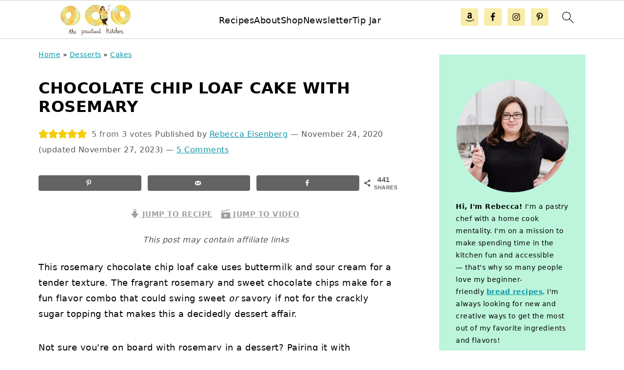

--- FILE ---
content_type: text/html; charset=UTF-8
request_url: https://thepracticalkitchen.com/rosemary-chocolate-chip-loaf-cake/
body_size: 73960
content:
<!DOCTYPE html>
<html lang="en-US">
<head ><meta charset="UTF-8" /><script>if(navigator.userAgent.match(/MSIE|Internet Explorer/i)||navigator.userAgent.match(/Trident\/7\..*?rv:11/i)){var href=document.location.href;if(!href.match(/[?&]nowprocket/)){if(href.indexOf("?")==-1){if(href.indexOf("#")==-1){document.location.href=href+"?nowprocket=1"}else{document.location.href=href.replace("#","?nowprocket=1#")}}else{if(href.indexOf("#")==-1){document.location.href=href+"&nowprocket=1"}else{document.location.href=href.replace("#","&nowprocket=1#")}}}}</script><script>(()=>{class RocketLazyLoadScripts{constructor(){this.v="2.0.4",this.userEvents=["keydown","keyup","mousedown","mouseup","mousemove","mouseover","mouseout","touchmove","touchstart","touchend","touchcancel","wheel","click","dblclick","input"],this.attributeEvents=["onblur","onclick","oncontextmenu","ondblclick","onfocus","onmousedown","onmouseenter","onmouseleave","onmousemove","onmouseout","onmouseover","onmouseup","onmousewheel","onscroll","onsubmit"]}async t(){this.i(),this.o(),/iP(ad|hone)/.test(navigator.userAgent)&&this.h(),this.u(),this.l(this),this.m(),this.k(this),this.p(this),this._(),await Promise.all([this.R(),this.L()]),this.lastBreath=Date.now(),this.S(this),this.P(),this.D(),this.O(),this.M(),await this.C(this.delayedScripts.normal),await this.C(this.delayedScripts.defer),await this.C(this.delayedScripts.async),await this.T(),await this.F(),await this.j(),await this.A(),window.dispatchEvent(new Event("rocket-allScriptsLoaded")),this.everythingLoaded=!0,this.lastTouchEnd&&await new Promise(t=>setTimeout(t,500-Date.now()+this.lastTouchEnd)),this.I(),this.H(),this.U(),this.W()}i(){this.CSPIssue=sessionStorage.getItem("rocketCSPIssue"),document.addEventListener("securitypolicyviolation",t=>{this.CSPIssue||"script-src-elem"!==t.violatedDirective||"data"!==t.blockedURI||(this.CSPIssue=!0,sessionStorage.setItem("rocketCSPIssue",!0))},{isRocket:!0})}o(){window.addEventListener("pageshow",t=>{this.persisted=t.persisted,this.realWindowLoadedFired=!0},{isRocket:!0}),window.addEventListener("pagehide",()=>{this.onFirstUserAction=null},{isRocket:!0})}h(){let t;function e(e){t=e}window.addEventListener("touchstart",e,{isRocket:!0}),window.addEventListener("touchend",function i(o){o.changedTouches[0]&&t.changedTouches[0]&&Math.abs(o.changedTouches[0].pageX-t.changedTouches[0].pageX)<10&&Math.abs(o.changedTouches[0].pageY-t.changedTouches[0].pageY)<10&&o.timeStamp-t.timeStamp<200&&(window.removeEventListener("touchstart",e,{isRocket:!0}),window.removeEventListener("touchend",i,{isRocket:!0}),"INPUT"===o.target.tagName&&"text"===o.target.type||(o.target.dispatchEvent(new TouchEvent("touchend",{target:o.target,bubbles:!0})),o.target.dispatchEvent(new MouseEvent("mouseover",{target:o.target,bubbles:!0})),o.target.dispatchEvent(new PointerEvent("click",{target:o.target,bubbles:!0,cancelable:!0,detail:1,clientX:o.changedTouches[0].clientX,clientY:o.changedTouches[0].clientY})),event.preventDefault()))},{isRocket:!0})}q(t){this.userActionTriggered||("mousemove"!==t.type||this.firstMousemoveIgnored?"keyup"===t.type||"mouseover"===t.type||"mouseout"===t.type||(this.userActionTriggered=!0,this.onFirstUserAction&&this.onFirstUserAction()):this.firstMousemoveIgnored=!0),"click"===t.type&&t.preventDefault(),t.stopPropagation(),t.stopImmediatePropagation(),"touchstart"===this.lastEvent&&"touchend"===t.type&&(this.lastTouchEnd=Date.now()),"click"===t.type&&(this.lastTouchEnd=0),this.lastEvent=t.type,t.composedPath&&t.composedPath()[0].getRootNode()instanceof ShadowRoot&&(t.rocketTarget=t.composedPath()[0]),this.savedUserEvents.push(t)}u(){this.savedUserEvents=[],this.userEventHandler=this.q.bind(this),this.userEvents.forEach(t=>window.addEventListener(t,this.userEventHandler,{passive:!1,isRocket:!0})),document.addEventListener("visibilitychange",this.userEventHandler,{isRocket:!0})}U(){this.userEvents.forEach(t=>window.removeEventListener(t,this.userEventHandler,{passive:!1,isRocket:!0})),document.removeEventListener("visibilitychange",this.userEventHandler,{isRocket:!0}),this.savedUserEvents.forEach(t=>{(t.rocketTarget||t.target).dispatchEvent(new window[t.constructor.name](t.type,t))})}m(){const t="return false",e=Array.from(this.attributeEvents,t=>"data-rocket-"+t),i="["+this.attributeEvents.join("],[")+"]",o="[data-rocket-"+this.attributeEvents.join("],[data-rocket-")+"]",s=(e,i,o)=>{o&&o!==t&&(e.setAttribute("data-rocket-"+i,o),e["rocket"+i]=new Function("event",o),e.setAttribute(i,t))};new MutationObserver(t=>{for(const n of t)"attributes"===n.type&&(n.attributeName.startsWith("data-rocket-")||this.everythingLoaded?n.attributeName.startsWith("data-rocket-")&&this.everythingLoaded&&this.N(n.target,n.attributeName.substring(12)):s(n.target,n.attributeName,n.target.getAttribute(n.attributeName))),"childList"===n.type&&n.addedNodes.forEach(t=>{if(t.nodeType===Node.ELEMENT_NODE)if(this.everythingLoaded)for(const i of[t,...t.querySelectorAll(o)])for(const t of i.getAttributeNames())e.includes(t)&&this.N(i,t.substring(12));else for(const e of[t,...t.querySelectorAll(i)])for(const t of e.getAttributeNames())this.attributeEvents.includes(t)&&s(e,t,e.getAttribute(t))})}).observe(document,{subtree:!0,childList:!0,attributeFilter:[...this.attributeEvents,...e]})}I(){this.attributeEvents.forEach(t=>{document.querySelectorAll("[data-rocket-"+t+"]").forEach(e=>{this.N(e,t)})})}N(t,e){const i=t.getAttribute("data-rocket-"+e);i&&(t.setAttribute(e,i),t.removeAttribute("data-rocket-"+e))}k(t){Object.defineProperty(HTMLElement.prototype,"onclick",{get(){return this.rocketonclick||null},set(e){this.rocketonclick=e,this.setAttribute(t.everythingLoaded?"onclick":"data-rocket-onclick","this.rocketonclick(event)")}})}S(t){function e(e,i){let o=e[i];e[i]=null,Object.defineProperty(e,i,{get:()=>o,set(s){t.everythingLoaded?o=s:e["rocket"+i]=o=s}})}e(document,"onreadystatechange"),e(window,"onload"),e(window,"onpageshow");try{Object.defineProperty(document,"readyState",{get:()=>t.rocketReadyState,set(e){t.rocketReadyState=e},configurable:!0}),document.readyState="loading"}catch(t){console.log("WPRocket DJE readyState conflict, bypassing")}}l(t){this.originalAddEventListener=EventTarget.prototype.addEventListener,this.originalRemoveEventListener=EventTarget.prototype.removeEventListener,this.savedEventListeners=[],EventTarget.prototype.addEventListener=function(e,i,o){o&&o.isRocket||!t.B(e,this)&&!t.userEvents.includes(e)||t.B(e,this)&&!t.userActionTriggered||e.startsWith("rocket-")||t.everythingLoaded?t.originalAddEventListener.call(this,e,i,o):(t.savedEventListeners.push({target:this,remove:!1,type:e,func:i,options:o}),"mouseenter"!==e&&"mouseleave"!==e||t.originalAddEventListener.call(this,e,t.savedUserEvents.push,o))},EventTarget.prototype.removeEventListener=function(e,i,o){o&&o.isRocket||!t.B(e,this)&&!t.userEvents.includes(e)||t.B(e,this)&&!t.userActionTriggered||e.startsWith("rocket-")||t.everythingLoaded?t.originalRemoveEventListener.call(this,e,i,o):t.savedEventListeners.push({target:this,remove:!0,type:e,func:i,options:o})}}J(t,e){this.savedEventListeners=this.savedEventListeners.filter(i=>{let o=i.type,s=i.target||window;return e!==o||t!==s||(this.B(o,s)&&(i.type="rocket-"+o),this.$(i),!1)})}H(){EventTarget.prototype.addEventListener=this.originalAddEventListener,EventTarget.prototype.removeEventListener=this.originalRemoveEventListener,this.savedEventListeners.forEach(t=>this.$(t))}$(t){t.remove?this.originalRemoveEventListener.call(t.target,t.type,t.func,t.options):this.originalAddEventListener.call(t.target,t.type,t.func,t.options)}p(t){let e;function i(e){return t.everythingLoaded?e:e.split(" ").map(t=>"load"===t||t.startsWith("load.")?"rocket-jquery-load":t).join(" ")}function o(o){function s(e){const s=o.fn[e];o.fn[e]=o.fn.init.prototype[e]=function(){return this[0]===window&&t.userActionTriggered&&("string"==typeof arguments[0]||arguments[0]instanceof String?arguments[0]=i(arguments[0]):"object"==typeof arguments[0]&&Object.keys(arguments[0]).forEach(t=>{const e=arguments[0][t];delete arguments[0][t],arguments[0][i(t)]=e})),s.apply(this,arguments),this}}if(o&&o.fn&&!t.allJQueries.includes(o)){const e={DOMContentLoaded:[],"rocket-DOMContentLoaded":[]};for(const t in e)document.addEventListener(t,()=>{e[t].forEach(t=>t())},{isRocket:!0});o.fn.ready=o.fn.init.prototype.ready=function(i){function s(){parseInt(o.fn.jquery)>2?setTimeout(()=>i.bind(document)(o)):i.bind(document)(o)}return"function"==typeof i&&(t.realDomReadyFired?!t.userActionTriggered||t.fauxDomReadyFired?s():e["rocket-DOMContentLoaded"].push(s):e.DOMContentLoaded.push(s)),o([])},s("on"),s("one"),s("off"),t.allJQueries.push(o)}e=o}t.allJQueries=[],o(window.jQuery),Object.defineProperty(window,"jQuery",{get:()=>e,set(t){o(t)}})}P(){const t=new Map;document.write=document.writeln=function(e){const i=document.currentScript,o=document.createRange(),s=i.parentElement;let n=t.get(i);void 0===n&&(n=i.nextSibling,t.set(i,n));const c=document.createDocumentFragment();o.setStart(c,0),c.appendChild(o.createContextualFragment(e)),s.insertBefore(c,n)}}async R(){return new Promise(t=>{this.userActionTriggered?t():this.onFirstUserAction=t})}async L(){return new Promise(t=>{document.addEventListener("DOMContentLoaded",()=>{this.realDomReadyFired=!0,t()},{isRocket:!0})})}async j(){return this.realWindowLoadedFired?Promise.resolve():new Promise(t=>{window.addEventListener("load",t,{isRocket:!0})})}M(){this.pendingScripts=[];this.scriptsMutationObserver=new MutationObserver(t=>{for(const e of t)e.addedNodes.forEach(t=>{"SCRIPT"!==t.tagName||t.noModule||t.isWPRocket||this.pendingScripts.push({script:t,promise:new Promise(e=>{const i=()=>{const i=this.pendingScripts.findIndex(e=>e.script===t);i>=0&&this.pendingScripts.splice(i,1),e()};t.addEventListener("load",i,{isRocket:!0}),t.addEventListener("error",i,{isRocket:!0}),setTimeout(i,1e3)})})})}),this.scriptsMutationObserver.observe(document,{childList:!0,subtree:!0})}async F(){await this.X(),this.pendingScripts.length?(await this.pendingScripts[0].promise,await this.F()):this.scriptsMutationObserver.disconnect()}D(){this.delayedScripts={normal:[],async:[],defer:[]},document.querySelectorAll("script[type$=rocketlazyloadscript]").forEach(t=>{t.hasAttribute("data-rocket-src")?t.hasAttribute("async")&&!1!==t.async?this.delayedScripts.async.push(t):t.hasAttribute("defer")&&!1!==t.defer||"module"===t.getAttribute("data-rocket-type")?this.delayedScripts.defer.push(t):this.delayedScripts.normal.push(t):this.delayedScripts.normal.push(t)})}async _(){await this.L();let t=[];document.querySelectorAll("script[type$=rocketlazyloadscript][data-rocket-src]").forEach(e=>{let i=e.getAttribute("data-rocket-src");if(i&&!i.startsWith("data:")){i.startsWith("//")&&(i=location.protocol+i);try{const o=new URL(i).origin;o!==location.origin&&t.push({src:o,crossOrigin:e.crossOrigin||"module"===e.getAttribute("data-rocket-type")})}catch(t){}}}),t=[...new Map(t.map(t=>[JSON.stringify(t),t])).values()],this.Y(t,"preconnect")}async G(t){if(await this.K(),!0!==t.noModule||!("noModule"in HTMLScriptElement.prototype))return new Promise(e=>{let i;function o(){(i||t).setAttribute("data-rocket-status","executed"),e()}try{if(navigator.userAgent.includes("Firefox/")||""===navigator.vendor||this.CSPIssue)i=document.createElement("script"),[...t.attributes].forEach(t=>{let e=t.nodeName;"type"!==e&&("data-rocket-type"===e&&(e="type"),"data-rocket-src"===e&&(e="src"),i.setAttribute(e,t.nodeValue))}),t.text&&(i.text=t.text),t.nonce&&(i.nonce=t.nonce),i.hasAttribute("src")?(i.addEventListener("load",o,{isRocket:!0}),i.addEventListener("error",()=>{i.setAttribute("data-rocket-status","failed-network"),e()},{isRocket:!0}),setTimeout(()=>{i.isConnected||e()},1)):(i.text=t.text,o()),i.isWPRocket=!0,t.parentNode.replaceChild(i,t);else{const i=t.getAttribute("data-rocket-type"),s=t.getAttribute("data-rocket-src");i?(t.type=i,t.removeAttribute("data-rocket-type")):t.removeAttribute("type"),t.addEventListener("load",o,{isRocket:!0}),t.addEventListener("error",i=>{this.CSPIssue&&i.target.src.startsWith("data:")?(console.log("WPRocket: CSP fallback activated"),t.removeAttribute("src"),this.G(t).then(e)):(t.setAttribute("data-rocket-status","failed-network"),e())},{isRocket:!0}),s?(t.fetchPriority="high",t.removeAttribute("data-rocket-src"),t.src=s):t.src="data:text/javascript;base64,"+window.btoa(unescape(encodeURIComponent(t.text)))}}catch(i){t.setAttribute("data-rocket-status","failed-transform"),e()}});t.setAttribute("data-rocket-status","skipped")}async C(t){const e=t.shift();return e?(e.isConnected&&await this.G(e),this.C(t)):Promise.resolve()}O(){this.Y([...this.delayedScripts.normal,...this.delayedScripts.defer,...this.delayedScripts.async],"preload")}Y(t,e){this.trash=this.trash||[];let i=!0;var o=document.createDocumentFragment();t.forEach(t=>{const s=t.getAttribute&&t.getAttribute("data-rocket-src")||t.src;if(s&&!s.startsWith("data:")){const n=document.createElement("link");n.href=s,n.rel=e,"preconnect"!==e&&(n.as="script",n.fetchPriority=i?"high":"low"),t.getAttribute&&"module"===t.getAttribute("data-rocket-type")&&(n.crossOrigin=!0),t.crossOrigin&&(n.crossOrigin=t.crossOrigin),t.integrity&&(n.integrity=t.integrity),t.nonce&&(n.nonce=t.nonce),o.appendChild(n),this.trash.push(n),i=!1}}),document.head.appendChild(o)}W(){this.trash.forEach(t=>t.remove())}async T(){try{document.readyState="interactive"}catch(t){}this.fauxDomReadyFired=!0;try{await this.K(),this.J(document,"readystatechange"),document.dispatchEvent(new Event("rocket-readystatechange")),await this.K(),document.rocketonreadystatechange&&document.rocketonreadystatechange(),await this.K(),this.J(document,"DOMContentLoaded"),document.dispatchEvent(new Event("rocket-DOMContentLoaded")),await this.K(),this.J(window,"DOMContentLoaded"),window.dispatchEvent(new Event("rocket-DOMContentLoaded"))}catch(t){console.error(t)}}async A(){try{document.readyState="complete"}catch(t){}try{await this.K(),this.J(document,"readystatechange"),document.dispatchEvent(new Event("rocket-readystatechange")),await this.K(),document.rocketonreadystatechange&&document.rocketonreadystatechange(),await this.K(),this.J(window,"load"),window.dispatchEvent(new Event("rocket-load")),await this.K(),window.rocketonload&&window.rocketonload(),await this.K(),this.allJQueries.forEach(t=>t(window).trigger("rocket-jquery-load")),await this.K(),this.J(window,"pageshow");const t=new Event("rocket-pageshow");t.persisted=this.persisted,window.dispatchEvent(t),await this.K(),window.rocketonpageshow&&window.rocketonpageshow({persisted:this.persisted})}catch(t){console.error(t)}}async K(){Date.now()-this.lastBreath>45&&(await this.X(),this.lastBreath=Date.now())}async X(){return document.hidden?new Promise(t=>setTimeout(t)):new Promise(t=>requestAnimationFrame(t))}B(t,e){return e===document&&"readystatechange"===t||(e===document&&"DOMContentLoaded"===t||(e===window&&"DOMContentLoaded"===t||(e===window&&"load"===t||e===window&&"pageshow"===t)))}static run(){(new RocketLazyLoadScripts).t()}}RocketLazyLoadScripts.run()})();</script>

<meta name="viewport" content="width=device-width, initial-scale=1" />
<style id="pluginthemexcss"></style><meta name='robots' content='index, follow, max-image-preview:large, max-snippet:-1, max-video-preview:-1' />
	<style></style>
	
	<!-- This site is optimized with the Yoast SEO plugin v26.7 - https://yoast.com/wordpress/plugins/seo/ -->
	<title>Moist Chocolate Chip Loaf Cake with Rosemary &#187; the practical kitchen</title>
<link data-rocket-prefetch href="https://www.googletagmanager.com" rel="dns-prefetch">
<link data-rocket-prefetch href="https://assets.pinterest.com" rel="dns-prefetch">
<link data-rocket-prefetch href="https://exchange.mediavine.com" rel="dns-prefetch">
<link data-rocket-prefetch href="https://scripts.mediavine.com" rel="dns-prefetch">
<link data-rocket-prefetch href="https://assets.flodesk.com" rel="dns-prefetch">
<link data-rocket-prefetch href="https://securepubads.g.doubleclick.net" rel="dns-prefetch">
<link data-rocket-prefetch href="https://www.youtube.com" rel="dns-prefetch">
<style id="wpr-usedcss">html{font-family:sans-serif;-webkit-text-size-adjust:100%;-ms-text-size-adjust:100%}body{margin:0}article,aside,figure,footer,header,main,nav,section{display:block}progress,video{display:inline-block;vertical-align:baseline}[hidden],template{display:none}a{background-color:transparent}a:active,a:hover{outline:0}small{font-size:80%}img{border:0}svg:not(:root){overflow:hidden}figure{margin:20px 0}code{font-family:monospace,monospace;font-size:1em;white-space:pre-line;box-shadow:1px 1px 3px #ccc;padding:17px;margin:17px 0}button,input,optgroup,select,textarea{color:inherit;font:inherit;margin:0}button{overflow:visible}button,select{text-transform:none;font-family:sans-serif}button,html input[type=button],input[type=submit]{cursor:pointer;-webkit-appearance:button}button[disabled],html input[disabled]{cursor:default}button::-moz-focus-inner,input::-moz-focus-inner{border:0;padding:0}input{line-height:normal}input[type=checkbox],input[type=radio]{-moz-box-sizing:border-box;-webkit-box-sizing:border-box;box-sizing:border-box;padding:0}input[type=number]::-webkit-inner-spin-button,input[type=number]::-webkit-outer-spin-button{height:auto}input[type=search]{-moz-box-sizing:content-box;-webkit-box-sizing:content-box;box-sizing:content-box;-webkit-appearance:textfield}input[type=search]::-webkit-search-cancel-button,input[type=search]::-webkit-search-decoration{-webkit-appearance:none}fieldset{border:1px solid silver;margin:0 2px;padding:.35em .625em .75em}legend{border:0;padding:0}textarea{overflow:auto}optgroup{font-weight:700}table{border-collapse:collapse;border-spacing:0}td,th{padding:0}*,input[type=search]{-moz-box-sizing:border-box;-webkit-box-sizing:border-box;box-sizing:border-box}.clear:after,.comment-respond:after,.entry-content:after,.entry:after,.nav-primary:after,.site-container:after,.site-footer:after,.site-header:after,.site-inner:after,.wrap:after{clear:both;content:" ";display:table}.clear{clear:both;margin-bottom:30px}body{background:#fff;color:#010101;font-size:18px;font-weight:300;letter-spacing:.5px;line-height:1.8}::-moz-selection{background:#111;color:#fff}::selection{background:#111;color:#fff}a{color:#fb6a4a;text-decoration:none}.single .content a,.site-footer a,aside a{text-decoration:underline}a:focus,a:hover{opacity:.7}nav#breadcrumbs,p{margin:5px 0 15px;padding:0}strong{font-weight:700}ol,ul{margin:0;padding:0}.content .wp-block-list{padding-left:37px}h1,h2,h3,h4{font-weight:700;line-height:1.3;margin:37px 0 21px;padding:0;text-transform:uppercase}h1{font-size:1.8em}h2{font-size:1.625em}h3{font-size:1.375em}h4{font-size:1.125em}embed,iframe,img,object,video{max-width:100%}img{height:auto}input,select,textarea{border:1px solid #eee;-webkit-box-shadow:0 0 0 #fff;-webkit-box-shadow:0 0 0 #fff;box-shadow:0 0 0 #fff;font-weight:300;letter-spacing:.5px;padding:10px}input:not([type=radio]):not([type=checkbox]),select,textarea{width:100%}input:focus,textarea:focus{outline:0}.button,button,input[type=button],input[type=submit]{background:#010101;border:1px solid #010101;-webkit-box-shadow:none;box-shadow:none;color:#fff;cursor:pointer;font-style:normal;font-weight:700;letter-spacing:2px;padding:7px 17px;text-transform:uppercase;width:auto}input[type=submit]{letter-spacing:2px}.button:focus,.button:hover,button:focus,button:hover,input:focus[type=button],input:focus[type=submit],input:hover[type=button],input:hover[type=submit]{background:#fff;color:#010101}input[type=search]::-webkit-search-cancel-button,input[type=search]::-webkit-search-results-button{display:none}.site-container{margin:0 auto}.content-sidebar-wrap,.site-inner,.wrap{margin:0 auto;max-width:1170px}.site-inner{background:#fff;margin:0 auto;padding:15px 24px}.content{float:right;width:728px}.content-sidebar .content{float:left}.sidebar-primary{float:right;width:300px;min-width:300px!important}.search-form{background:#fff;border:1px solid #eee;padding:10px}.search-form input{background:url("https://thepracticalkitchen.com/wp-content/plugins/feast-plugin/assets/images/search.svg") center right no-repeat #fff;-webkit-background-size:contain;background-size:contain;border:0;padding:0}.search-form input[type=submit]{border:0;clip:rect(0,0,0,0);height:1px;margin:-1px;padding:0;position:absolute;width:1px}.screen-reader-text,.screen-reader-text span{background:#fff;border:0;clip:rect(0,0,0,0);height:1px;overflow:hidden;position:absolute!important;width:1px},.genesis-nav-menu .search input[type=submit]:focus,.screen-reader-text:focus{-webkit-box-shadow:0 0 2px 2px rgba(0,0,0,.6);box-shadow:0 0 2px 2px rgba(0,0,0,.6);clip:auto!important;display:block;font-size:1em;font-weight:700;height:auto;padding:15px 23px 14px;text-decoration:none;width:auto;z-index:100000}.entry{margin-bottom:37px}.entry-content ol,.entry-content p,.entry-content ul{margin-bottom:37px}.entry-content>ol li,.entry-content>ul li{margin:0 0 17px 37px}.entry-content ul li{list-style-type:disc}.entry-content ol ol,.entry-content ul ul{margin-bottom:37px}.entry-header{margin:0 0 37px}.entry-meta a{text-decoration:underline}.entry-footer .entry-meta{border-top:1px solid #eee;padding:37px 0}.comment-respond,.entry-comments{padding:37px 0}.comment-respond,.entry-comments{margin:0 0 37px}.comment-author,.comment-meta{display:inline-block;margin:0 17px 0 0}.comment-respond input[type=email],.comment-respond input[type=text],.comment-respond input[type=url]{width:50%}.comment-respond label{display:block;margin-right:12px}.comment-list{border-top:1px solid #eee}.comment-list li{list-style-type:none;margin:37px 0 0;padding:0}.comment-list article{padding:17px;overflow:auto;border-bottom:1px solid #f7f7f7}.comment-header{margin:0 0 17px}.comment-reply a{color:#555;border:1px solid #ccc;border-radius:5px;padding:12px;float:right;display:block;letter-spacing:2px;text-transform:uppercase;text-decoration:none!important}.comment-meta{margin:0}@media only screen and (min-width:600px){.comment-meta{float:right}}.comment-meta{margin:0;float:right}.comment-time,.comment-time a{color:#555}.comment-content{overflow-wrap:break-word}.bypostauthor article{background:#f7f9fc}.comment-author-name{font-weight:700}.comment-list .children{margin-left:17px}.comment-list .children article{border-left:11px solid #ccc}.sidebar li{list-style-type:none;margin-bottom:6px;padding:0;word-wrap:break-word}.sidebar a{font-weight:700}.site-footer{text-align:center}@media only screen and (min-width:1200px){.comment-time,.comment-time a{font-size:.8em}.children{margin-left:17px}.comment-list .children article{border-left:none}#breadcrumbs,.entry-meta,aside{font-size:.8em}}@media only screen and (max-width:1079px){.content,.sidebar-primary,.site-inner,.wrap{width:100%}.site-inner{padding-left:4%;padding-right:4%}.comment-respond,.entry,.entry-comments,.entry-footer .entry-meta,.site-header{padding:10px 0}.entry-footer .entry-meta{margin:0;padding-top:12px}}img:is([sizes=auto i],[sizes^="auto," i]){contain-intrinsic-size:3000px 1500px}.wp-block-button__link{align-content:center;box-sizing:border-box;cursor:pointer;display:inline-block;height:100%;text-align:center;word-break:break-word}.wp-block-button__link.aligncenter{text-align:center}:where(.wp-block-button__link){border-radius:9999px;box-shadow:none;padding:calc(.667em + 2px) calc(1.333em + 2px);text-decoration:none}:root :where(.wp-block-button .wp-block-button__link.is-style-outline),:root :where(.wp-block-button.is-style-outline>.wp-block-button__link){border:2px solid;padding:.667em 1.333em}:root :where(.wp-block-button .wp-block-button__link.is-style-outline:not(.has-text-color)),:root :where(.wp-block-button.is-style-outline>.wp-block-button__link:not(.has-text-color)){color:currentColor}:root :where(.wp-block-button .wp-block-button__link.is-style-outline:not(.has-background)),:root :where(.wp-block-button.is-style-outline>.wp-block-button__link:not(.has-background)){background-color:initial;background-image:none}.wp-block-buttons{box-sizing:border-box}.wp-block-buttons>.wp-block-button{display:inline-block;margin:0}.wp-block-buttons.aligncenter{text-align:center}.wp-block-buttons:not(.is-content-justification-space-between,.is-content-justification-right,.is-content-justification-left,.is-content-justification-center) .wp-block-button.aligncenter{margin-left:auto;margin-right:auto;width:100%}.wp-block-buttons .wp-block-button__link{width:100%}.wp-block-button.aligncenter{text-align:center}:where(.wp-block-calendar table:not(.has-background) th){background:#ddd}.wp-block-columns{align-items:normal!important;box-sizing:border-box;display:flex;flex-wrap:wrap!important}@media (min-width:782px){.wp-block-columns{flex-wrap:nowrap!important}}@media (max-width:781px){.wp-block-columns:not(.is-not-stacked-on-mobile)>.wp-block-column{flex-basis:100%!important}}@media (min-width:782px){.wp-block-columns:not(.is-not-stacked-on-mobile)>.wp-block-column{flex-basis:0;flex-grow:1}.wp-block-columns:not(.is-not-stacked-on-mobile)>.wp-block-column[style*=flex-basis]{flex-grow:0}}:where(.wp-block-columns){margin-bottom:1.75em}:where(.wp-block-columns.has-background){padding:1.25em 2.375em}.wp-block-column{flex-grow:1;min-width:0;overflow-wrap:break-word;word-break:break-word}:where(.wp-block-post-comments input[type=submit]){border:none}:where(.wp-block-cover-image:not(.has-text-color)),:where(.wp-block-cover:not(.has-text-color)){color:#fff}:where(.wp-block-cover-image.is-light:not(.has-text-color)),:where(.wp-block-cover.is-light:not(.has-text-color)){color:#000}:root :where(.wp-block-cover h1:not(.has-text-color)),:root :where(.wp-block-cover h2:not(.has-text-color)),:root :where(.wp-block-cover h3:not(.has-text-color)),:root :where(.wp-block-cover h4:not(.has-text-color)),:root :where(.wp-block-cover h5:not(.has-text-color)),:root :where(.wp-block-cover h6:not(.has-text-color)),:root :where(.wp-block-cover p:not(.has-text-color)){color:inherit}:where(.wp-block-file){margin-bottom:1.5em}:where(.wp-block-file__button){border-radius:2em;display:inline-block;padding:.5em 1em}:where(.wp-block-file__button):is(a):active,:where(.wp-block-file__button):is(a):focus,:where(.wp-block-file__button):is(a):hover,:where(.wp-block-file__button):is(a):visited{box-shadow:none;color:#fff;opacity:.85;text-decoration:none}.wp-block-group{box-sizing:border-box}:where(.wp-block-group.wp-block-group-is-layout-constrained){position:relative}h1.has-background,h2.has-background,h3.has-background,h4.has-background{padding:1.25em 2.375em}.wp-block-image>a,.wp-block-image>figure>a{display:inline-block}.wp-block-image img{box-sizing:border-box;height:auto;max-width:100%;vertical-align:bottom}@media not (prefers-reduced-motion){.wp-block-image img.hide{visibility:hidden}.wp-block-image img.show{animation:.4s show-content-image}}.wp-block-image[style*=border-radius] img,.wp-block-image[style*=border-radius]>a{border-radius:inherit}.wp-block-image.aligncenter{text-align:center}.wp-block-image .aligncenter,.wp-block-image .alignleft,.wp-block-image.aligncenter,.wp-block-image.alignleft{display:table}.wp-block-image .alignleft{float:left;margin:.5em 1em .5em 0}.wp-block-image .aligncenter{margin-left:auto;margin-right:auto}.wp-block-image :where(figcaption){margin-bottom:1em;margin-top:.5em}:root :where(.wp-block-image.is-style-rounded img,.wp-block-image .is-style-rounded img){border-radius:9999px}.wp-block-image figure{margin:0}@keyframes show-content-image{0%{visibility:hidden}99%{visibility:hidden}to{visibility:visible}}:where(.wp-block-latest-comments:not([style*=line-height] .wp-block-latest-comments__comment)){line-height:1.1}:where(.wp-block-latest-comments:not([style*=line-height] .wp-block-latest-comments__comment-excerpt p)){line-height:1.8}:root :where(.wp-block-latest-posts.is-grid){padding:0}:root :where(.wp-block-latest-posts.wp-block-latest-posts__list){padding-left:0}ol,ul{box-sizing:border-box}:root :where(.wp-block-list.has-background){padding:1.25em 2.375em}:where(.wp-block-navigation.has-background .wp-block-navigation-item a:not(.wp-element-button)),:where(.wp-block-navigation.has-background .wp-block-navigation-submenu a:not(.wp-element-button)){padding:.5em 1em}:where(.wp-block-navigation .wp-block-navigation__submenu-container .wp-block-navigation-item a:not(.wp-element-button)),:where(.wp-block-navigation .wp-block-navigation__submenu-container .wp-block-navigation-submenu a:not(.wp-element-button)),:where(.wp-block-navigation .wp-block-navigation__submenu-container .wp-block-navigation-submenu button.wp-block-navigation-item__content),:where(.wp-block-navigation .wp-block-navigation__submenu-container .wp-block-pages-list__item button.wp-block-navigation-item__content){padding:.5em 1em}:root :where(p.has-background){padding:1.25em 2.375em}:where(p.has-text-color:not(.has-link-color)) a{color:inherit}:where(.wp-block-post-comments-form) input:not([type=submit]),:where(.wp-block-post-comments-form) textarea{border:1px solid #949494;font-family:inherit;font-size:1em}:where(.wp-block-post-comments-form) input:where(:not([type=submit]):not([type=checkbox])),:where(.wp-block-post-comments-form) textarea{padding:calc(.667em + 2px)}:where(.wp-block-post-excerpt){box-sizing:border-box;margin-bottom:var(--wp--style--block-gap);margin-top:var(--wp--style--block-gap)}:where(.wp-block-preformatted.has-background){padding:1.25em 2.375em}:where(.wp-block-search__button){border:1px solid #ccc;padding:6px 10px}:where(.wp-block-search__input){font-family:inherit;font-size:inherit;font-style:inherit;font-weight:inherit;letter-spacing:inherit;line-height:inherit;text-transform:inherit}:where(.wp-block-search__button-inside .wp-block-search__inside-wrapper){border:1px solid #949494;box-sizing:border-box;padding:4px}:where(.wp-block-search__button-inside .wp-block-search__inside-wrapper) .wp-block-search__input{border:none;border-radius:0;padding:0 4px}:where(.wp-block-search__button-inside .wp-block-search__inside-wrapper) .wp-block-search__input:focus{outline:0}:where(.wp-block-search__button-inside .wp-block-search__inside-wrapper) :where(.wp-block-search__button){padding:4px 8px}:root :where(.wp-block-separator.is-style-dots){height:auto;line-height:1;text-align:center}:root :where(.wp-block-separator.is-style-dots):before{color:currentColor;content:"···";font-family:serif;font-size:1.5em;letter-spacing:2em;padding-left:2em}:root :where(.wp-block-site-logo.is-style-rounded){border-radius:9999px}:where(.wp-block-social-links:not(.is-style-logos-only)) .wp-social-link{background-color:#f0f0f0;color:#444}:where(.wp-block-social-links:not(.is-style-logos-only)) .wp-social-link-amazon{background-color:#f90;color:#fff}:where(.wp-block-social-links:not(.is-style-logos-only)) .wp-social-link-bandcamp{background-color:#1ea0c3;color:#fff}:where(.wp-block-social-links:not(.is-style-logos-only)) .wp-social-link-behance{background-color:#0757fe;color:#fff}:where(.wp-block-social-links:not(.is-style-logos-only)) .wp-social-link-bluesky{background-color:#0a7aff;color:#fff}:where(.wp-block-social-links:not(.is-style-logos-only)) .wp-social-link-codepen{background-color:#1e1f26;color:#fff}:where(.wp-block-social-links:not(.is-style-logos-only)) .wp-social-link-deviantart{background-color:#02e49b;color:#fff}:where(.wp-block-social-links:not(.is-style-logos-only)) .wp-social-link-discord{background-color:#5865f2;color:#fff}:where(.wp-block-social-links:not(.is-style-logos-only)) .wp-social-link-dribbble{background-color:#e94c89;color:#fff}:where(.wp-block-social-links:not(.is-style-logos-only)) .wp-social-link-dropbox{background-color:#4280ff;color:#fff}:where(.wp-block-social-links:not(.is-style-logos-only)) .wp-social-link-etsy{background-color:#f45800;color:#fff}:where(.wp-block-social-links:not(.is-style-logos-only)) .wp-social-link-facebook{background-color:#0866ff;color:#fff}:where(.wp-block-social-links:not(.is-style-logos-only)) .wp-social-link-fivehundredpx{background-color:#000;color:#fff}:where(.wp-block-social-links:not(.is-style-logos-only)) .wp-social-link-flickr{background-color:#0461dd;color:#fff}:where(.wp-block-social-links:not(.is-style-logos-only)) .wp-social-link-foursquare{background-color:#e65678;color:#fff}:where(.wp-block-social-links:not(.is-style-logos-only)) .wp-social-link-github{background-color:#24292d;color:#fff}:where(.wp-block-social-links:not(.is-style-logos-only)) .wp-social-link-goodreads{background-color:#eceadd;color:#382110}:where(.wp-block-social-links:not(.is-style-logos-only)) .wp-social-link-google{background-color:#ea4434;color:#fff}:where(.wp-block-social-links:not(.is-style-logos-only)) .wp-social-link-gravatar{background-color:#1d4fc4;color:#fff}:where(.wp-block-social-links:not(.is-style-logos-only)) .wp-social-link-instagram{background-color:#f00075;color:#fff}:where(.wp-block-social-links:not(.is-style-logos-only)) .wp-social-link-lastfm{background-color:#e21b24;color:#fff}:where(.wp-block-social-links:not(.is-style-logos-only)) .wp-social-link-linkedin{background-color:#0d66c2;color:#fff}:where(.wp-block-social-links:not(.is-style-logos-only)) .wp-social-link-mastodon{background-color:#3288d4;color:#fff}:where(.wp-block-social-links:not(.is-style-logos-only)) .wp-social-link-medium{background-color:#000;color:#fff}:where(.wp-block-social-links:not(.is-style-logos-only)) .wp-social-link-meetup{background-color:#f6405f;color:#fff}:where(.wp-block-social-links:not(.is-style-logos-only)) .wp-social-link-patreon{background-color:#000;color:#fff}:where(.wp-block-social-links:not(.is-style-logos-only)) .wp-social-link-pinterest{background-color:#e60122;color:#fff}:where(.wp-block-social-links:not(.is-style-logos-only)) .wp-social-link-pocket{background-color:#ef4155;color:#fff}:where(.wp-block-social-links:not(.is-style-logos-only)) .wp-social-link-reddit{background-color:#ff4500;color:#fff}:where(.wp-block-social-links:not(.is-style-logos-only)) .wp-social-link-skype{background-color:#0478d7;color:#fff}:where(.wp-block-social-links:not(.is-style-logos-only)) .wp-social-link-snapchat{background-color:#fefc00;color:#fff;stroke:#000}:where(.wp-block-social-links:not(.is-style-logos-only)) .wp-social-link-soundcloud{background-color:#ff5600;color:#fff}:where(.wp-block-social-links:not(.is-style-logos-only)) .wp-social-link-spotify{background-color:#1bd760;color:#fff}:where(.wp-block-social-links:not(.is-style-logos-only)) .wp-social-link-telegram{background-color:#2aabee;color:#fff}:where(.wp-block-social-links:not(.is-style-logos-only)) .wp-social-link-threads{background-color:#000;color:#fff}:where(.wp-block-social-links:not(.is-style-logos-only)) .wp-social-link-tiktok{background-color:#000;color:#fff}:where(.wp-block-social-links:not(.is-style-logos-only)) .wp-social-link-tumblr{background-color:#011835;color:#fff}:where(.wp-block-social-links:not(.is-style-logos-only)) .wp-social-link-twitch{background-color:#6440a4;color:#fff}:where(.wp-block-social-links:not(.is-style-logos-only)) .wp-social-link-twitter{background-color:#1da1f2;color:#fff}:where(.wp-block-social-links:not(.is-style-logos-only)) .wp-social-link-vimeo{background-color:#1eb7ea;color:#fff}:where(.wp-block-social-links:not(.is-style-logos-only)) .wp-social-link-vk{background-color:#4680c2;color:#fff}:where(.wp-block-social-links:not(.is-style-logos-only)) .wp-social-link-wordpress{background-color:#3499cd;color:#fff}:where(.wp-block-social-links:not(.is-style-logos-only)) .wp-social-link-whatsapp{background-color:#25d366;color:#fff}:where(.wp-block-social-links:not(.is-style-logos-only)) .wp-social-link-x{background-color:#000;color:#fff}:where(.wp-block-social-links:not(.is-style-logos-only)) .wp-social-link-yelp{background-color:#d32422;color:#fff}:where(.wp-block-social-links:not(.is-style-logos-only)) .wp-social-link-youtube{background-color:red;color:#fff}:where(.wp-block-social-links.is-style-logos-only) .wp-social-link{background:0 0}:where(.wp-block-social-links.is-style-logos-only) .wp-social-link svg{height:1.25em;width:1.25em}:where(.wp-block-social-links.is-style-logos-only) .wp-social-link-amazon{color:#f90}:where(.wp-block-social-links.is-style-logos-only) .wp-social-link-bandcamp{color:#1ea0c3}:where(.wp-block-social-links.is-style-logos-only) .wp-social-link-behance{color:#0757fe}:where(.wp-block-social-links.is-style-logos-only) .wp-social-link-bluesky{color:#0a7aff}:where(.wp-block-social-links.is-style-logos-only) .wp-social-link-codepen{color:#1e1f26}:where(.wp-block-social-links.is-style-logos-only) .wp-social-link-deviantart{color:#02e49b}:where(.wp-block-social-links.is-style-logos-only) .wp-social-link-discord{color:#5865f2}:where(.wp-block-social-links.is-style-logos-only) .wp-social-link-dribbble{color:#e94c89}:where(.wp-block-social-links.is-style-logos-only) .wp-social-link-dropbox{color:#4280ff}:where(.wp-block-social-links.is-style-logos-only) .wp-social-link-etsy{color:#f45800}:where(.wp-block-social-links.is-style-logos-only) .wp-social-link-facebook{color:#0866ff}:where(.wp-block-social-links.is-style-logos-only) .wp-social-link-fivehundredpx{color:#000}:where(.wp-block-social-links.is-style-logos-only) .wp-social-link-flickr{color:#0461dd}:where(.wp-block-social-links.is-style-logos-only) .wp-social-link-foursquare{color:#e65678}:where(.wp-block-social-links.is-style-logos-only) .wp-social-link-github{color:#24292d}:where(.wp-block-social-links.is-style-logos-only) .wp-social-link-goodreads{color:#382110}:where(.wp-block-social-links.is-style-logos-only) .wp-social-link-google{color:#ea4434}:where(.wp-block-social-links.is-style-logos-only) .wp-social-link-gravatar{color:#1d4fc4}:where(.wp-block-social-links.is-style-logos-only) .wp-social-link-instagram{color:#f00075}:where(.wp-block-social-links.is-style-logos-only) .wp-social-link-lastfm{color:#e21b24}:where(.wp-block-social-links.is-style-logos-only) .wp-social-link-linkedin{color:#0d66c2}:where(.wp-block-social-links.is-style-logos-only) .wp-social-link-mastodon{color:#3288d4}:where(.wp-block-social-links.is-style-logos-only) .wp-social-link-medium{color:#000}:where(.wp-block-social-links.is-style-logos-only) .wp-social-link-meetup{color:#f6405f}:where(.wp-block-social-links.is-style-logos-only) .wp-social-link-patreon{color:#000}:where(.wp-block-social-links.is-style-logos-only) .wp-social-link-pinterest{color:#e60122}:where(.wp-block-social-links.is-style-logos-only) .wp-social-link-pocket{color:#ef4155}:where(.wp-block-social-links.is-style-logos-only) .wp-social-link-reddit{color:#ff4500}:where(.wp-block-social-links.is-style-logos-only) .wp-social-link-skype{color:#0478d7}:where(.wp-block-social-links.is-style-logos-only) .wp-social-link-snapchat{color:#fff;stroke:#000}:where(.wp-block-social-links.is-style-logos-only) .wp-social-link-soundcloud{color:#ff5600}:where(.wp-block-social-links.is-style-logos-only) .wp-social-link-spotify{color:#1bd760}:where(.wp-block-social-links.is-style-logos-only) .wp-social-link-telegram{color:#2aabee}:where(.wp-block-social-links.is-style-logos-only) .wp-social-link-threads{color:#000}:where(.wp-block-social-links.is-style-logos-only) .wp-social-link-tiktok{color:#000}:where(.wp-block-social-links.is-style-logos-only) .wp-social-link-tumblr{color:#011835}:where(.wp-block-social-links.is-style-logos-only) .wp-social-link-twitch{color:#6440a4}:where(.wp-block-social-links.is-style-logos-only) .wp-social-link-twitter{color:#1da1f2}:where(.wp-block-social-links.is-style-logos-only) .wp-social-link-vimeo{color:#1eb7ea}:where(.wp-block-social-links.is-style-logos-only) .wp-social-link-vk{color:#4680c2}:where(.wp-block-social-links.is-style-logos-only) .wp-social-link-whatsapp{color:#25d366}:where(.wp-block-social-links.is-style-logos-only) .wp-social-link-wordpress{color:#3499cd}:where(.wp-block-social-links.is-style-logos-only) .wp-social-link-x{color:#000}:where(.wp-block-social-links.is-style-logos-only) .wp-social-link-yelp{color:#d32422}:where(.wp-block-social-links.is-style-logos-only) .wp-social-link-youtube{color:red}:root :where(.wp-block-social-links .wp-social-link a){padding:.25em}:root :where(.wp-block-social-links.is-style-logos-only .wp-social-link a){padding:0}:root :where(.wp-block-social-links.is-style-pill-shape .wp-social-link a){padding-left:.6666666667em;padding-right:.6666666667em}:root :where(.wp-block-tag-cloud.is-style-outline){display:flex;flex-wrap:wrap;gap:1ch}:root :where(.wp-block-tag-cloud.is-style-outline a){border:1px solid;font-size:unset!important;margin-right:0;padding:1ch 2ch;text-decoration:none!important}:root :where(.wp-block-table-of-contents){box-sizing:border-box}:where(.wp-block-term-description){box-sizing:border-box;margin-bottom:var(--wp--style--block-gap);margin-top:var(--wp--style--block-gap)}:where(pre.wp-block-verse){font-family:inherit}.entry-content{counter-reset:footnotes}.wp-element-button{cursor:pointer}:root{--wp--preset--font-size--normal:16px;--wp--preset--font-size--huge:42px}.has-text-align-center{text-align:center}.aligncenter{clear:both}.screen-reader-text{border:0;clip-path:inset(50%);height:1px;margin:-1px;overflow:hidden;padding:0;position:absolute;width:1px;word-wrap:normal!important}.screen-reader-text:focus{background-color:#ddd;clip-path:none;color:#444;display:block;font-size:1em;height:auto;left:5px;line-height:normal;padding:15px 23px 14px;text-decoration:none;top:5px;width:auto;z-index:100000}html :where(.has-border-color){border-style:solid}html :where([style*=border-top-color]){border-top-style:solid}html :where([style*=border-right-color]){border-right-style:solid}html :where([style*=border-bottom-color]){border-bottom-style:solid}html :where([style*=border-left-color]){border-left-style:solid}html :where([style*=border-width]){border-style:solid}html :where([style*=border-top-width]){border-top-style:solid}html :where([style*=border-right-width]){border-right-style:solid}html :where([style*=border-bottom-width]){border-bottom-style:solid}html :where([style*=border-left-width]){border-left-style:solid}html :where(img[class*=wp-image-]){height:auto;max-width:100%}:where(figure){margin:0 0 1em}html :where(.is-position-sticky){--wp-admin--admin-bar--position-offset:var(--wp-admin--admin-bar--height,0px)}@media screen and (max-width:600px){html :where(.is-position-sticky){--wp-admin--admin-bar--position-offset:0px}}.wp-block-button__link{color:#fff;background-color:#32373c;border-radius:9999px;box-shadow:none;text-decoration:none;padding:calc(.667em + 2px) calc(1.333em + 2px);font-size:1.125em}:root{--comment-rating-star-color:#343434}.wprm-comment-rating svg path{fill:var(--comment-rating-star-color)}.wprm-comment-rating svg polygon{stroke:var(--comment-rating-star-color)}.wprm-comment-rating .wprm-rating-star-full svg path{stroke:var(--comment-rating-star-color);fill:var(--comment-rating-star-color)}.wprm-comment-rating .wprm-rating-star-empty svg path{stroke:var(--comment-rating-star-color);fill:none}.wprm-comment-ratings-container svg .wprm-star-full{fill:var(--comment-rating-star-color)}.wprm-comment-ratings-container svg .wprm-star-empty{stroke:var(--comment-rating-star-color)}body:not(:hover) fieldset.wprm-comment-ratings-container:focus-within span{outline:#4d90fe solid 1px}.comment-form-wprm-rating{margin-bottom:20px;margin-top:5px;text-align:left}.comment-form-wprm-rating .wprm-rating-stars{display:inline-block;vertical-align:middle}fieldset.wprm-comment-ratings-container{background:0 0;border:0;display:inline-block;margin:0;padding:0;position:relative}fieldset.wprm-comment-ratings-container legend{left:0;opacity:0;position:absolute}fieldset.wprm-comment-ratings-container br{display:none}fieldset.wprm-comment-ratings-container input[type=radio]{border:0;cursor:pointer;float:left;height:16px;margin:0!important;min-height:0;min-width:0;opacity:0;padding:0!important;width:16px}fieldset.wprm-comment-ratings-container input[type=radio]:first-child{margin-left:-16px}fieldset.wprm-comment-ratings-container span{font-size:0;height:16px;left:0;opacity:0;pointer-events:none;position:absolute;top:0;width:80px}fieldset.wprm-comment-ratings-container span svg{height:100%!important;width:100%!important}fieldset.wprm-comment-ratings-container input:checked+span,fieldset.wprm-comment-ratings-container input:hover+span{opacity:1}fieldset.wprm-comment-ratings-container input:hover+span~span{display:none}.rtl .comment-form-wprm-rating{text-align:right}.rtl img.wprm-comment-rating{transform:scaleX(-1)}.rtl fieldset.wprm-comment-ratings-container span{left:inherit;right:0}.rtl fieldset.wprm-comment-ratings-container span svg{transform:scaleX(-1)}:root{--wprm-popup-font-size:16px;--wprm-popup-background:#fff;--wprm-popup-title:#000;--wprm-popup-content:#444;--wprm-popup-button-background:#5a822b;--wprm-popup-button-text:#fff}body.wprm-popup-modal-open{height:100%;left:0;overflow:hidden;position:fixed;right:0;width:100%}.wprm-popup-modal{display:none}.wprm-popup-modal.is-open{display:block}.wprm-popup-modal__overlay{align-items:center;background:rgba(0,0,0,.6);bottom:0;display:flex;justify-content:center;left:0;overflow:hidden;position:fixed;right:0;top:0;touch-action:none;z-index:2147483646}.wprm-popup-modal__container{background-color:var(--wprm-popup-background);border-radius:4px;box-sizing:border-box;font-size:var(--wprm-popup-font-size);max-height:100vh;max-height:100dvh;max-width:100%;overflow-y:auto;padding:30px}.wprm-popup-modal__header{align-items:center;display:flex;justify-content:space-between;margin-bottom:10px}.wprm-popup-modal__title{box-sizing:border-box;color:var(--wprm-popup-title);font-size:1.2em;font-weight:600;line-height:1.25;margin-bottom:0;margin-top:0}.wprm-popup-modal__header .wprm-popup-modal__close{background:0 0;border:0;cursor:pointer;width:18px}.wprm-popup-modal__header .wprm-popup-modal__close:before{color:var(--wprm-popup-title);content:"✕";font-size:var(--wprm-popup-font-size)}.wprm-popup-modal__content{color:var(--wprm-popup-content);line-height:1.5}.wprm-popup-modal__content p{font-size:1em;line-height:1.5}.wprm-popup-modal__footer{margin-top:20px}.wprm-popup-modal__btn{-webkit-appearance:button;background-color:var(--wprm-popup-button-background);border-radius:.25em;border-style:none;border-width:0;color:var(--wprm-popup-button-text);cursor:pointer;font-size:1em;line-height:1.15;margin:0;overflow:visible;padding:.5em 1em;text-transform:none;will-change:transform;-moz-osx-font-smoothing:grayscale;-webkit-backface-visibility:hidden;backface-visibility:hidden;-webkit-transform:translateZ(0);transform:translateZ(0);transition:-webkit-transform .25s ease-out;transition:transform .25s ease-out;transition:transform .25s ease-out,-webkit-transform .25s ease-out}.wprm-popup-modal__btn:disabled{cursor:not-allowed;opacity:.3}.wprm-popup-modal__btn:not(:disabled):focus,.wprm-popup-modal__btn:not(:disabled):hover{-webkit-transform:scale(1.05);transform:scale(1.05)}@keyframes wprmPopupModalFadeIn{0%{opacity:0}to{opacity:1}}@keyframes wprmPopupModalFadeOut{0%{opacity:1}to{opacity:0}}@keyframes wprmPopupModalSlideIn{0%{transform:translateY(15%)}to{transform:translateY(0)}}@keyframes wprmPopupModalSlideOut{0%{transform:translateY(0)}to{transform:translateY(-10%)}}.wprm-popup-modal[aria-hidden=false] .wprm-popup-modal__overlay{animation:.3s cubic-bezier(0,0,.2,1) wprmPopupModalFadeIn}.wprm-popup-modal[aria-hidden=false] .wprm-popup-modal__container{animation:.3s cubic-bezier(0,0,.2,1) wprmPopupModalSlideIn}.wprm-popup-modal[aria-hidden=true] .wprm-popup-modal__overlay{animation:.3s cubic-bezier(0,0,.2,1) wprmPopupModalFadeOut}.wprm-popup-modal[aria-hidden=true] .wprm-popup-modal__container{animation:.3s cubic-bezier(0,0,.2,1) wprmPopupModalSlideOut}.wprm-popup-modal .wprm-popup-modal__container,.wprm-popup-modal .wprm-popup-modal__overlay{will-change:transform}.tippy-box[data-animation=fade][data-state=hidden]{opacity:0}[data-tippy-root]{max-width:calc(100vw - 10px)}.tippy-box{background-color:#333;border-radius:4px;color:#fff;font-size:14px;line-height:1.4;outline:0;position:relative;transition-property:transform,visibility,opacity;white-space:normal}.tippy-box[data-placement^=top]>.tippy-arrow{bottom:0}.tippy-box[data-placement^=top]>.tippy-arrow:before{border-top-color:initial;border-width:8px 8px 0;bottom:-7px;left:0;transform-origin:center top}.tippy-box[data-placement^=bottom]>.tippy-arrow{top:0}.tippy-box[data-placement^=bottom]>.tippy-arrow:before{border-bottom-color:initial;border-width:0 8px 8px;left:0;top:-7px;transform-origin:center bottom}.tippy-box[data-placement^=left]>.tippy-arrow{right:0}.tippy-box[data-placement^=left]>.tippy-arrow:before{border-left-color:initial;border-width:8px 0 8px 8px;right:-7px;transform-origin:center left}.tippy-box[data-placement^=right]>.tippy-arrow{left:0}.tippy-box[data-placement^=right]>.tippy-arrow:before{border-right-color:initial;border-width:8px 8px 8px 0;left:-7px;transform-origin:center right}.tippy-box[data-inertia][data-state=visible]{transition-timing-function:cubic-bezier(.54,1.5,.38,1.11)}.tippy-arrow{color:#333;height:16px;width:16px}.tippy-arrow:before{border-color:transparent;border-style:solid;content:"";position:absolute}.tippy-content{padding:5px 9px;position:relative;z-index:1}.tippy-box[data-theme=wprm] .tippy-content p:first-child{margin-top:0}.tippy-box[data-theme=wprm] .tippy-content p:last-child{margin-bottom:0}.tippy-box[data-theme~=wprm-variable]{background-color:var(--wprm-tippy-background)}.tippy-box[data-theme~=wprm-variable][data-placement^=top]>.tippy-arrow:before{border-top-color:var(--wprm-tippy-background)}.tippy-box[data-theme~=wprm-variable][data-placement^=bottom]>.tippy-arrow:before{border-bottom-color:var(--wprm-tippy-background)}.tippy-box[data-theme~=wprm-variable][data-placement^=left]>.tippy-arrow:before{border-left-color:var(--wprm-tippy-background)}.tippy-box[data-theme~=wprm-variable][data-placement^=right]>.tippy-arrow:before{border-right-color:var(--wprm-tippy-background)}img.wprm-comment-rating{display:block;margin:5px 0}img.wprm-comment-rating+br{display:none}.wprm-rating-star svg{display:inline;height:16px;margin:0;vertical-align:middle;width:16px}.wprm-loader{animation:1s ease-in-out infinite wprmSpin;-webkit-animation:1s ease-in-out infinite wprmSpin;border:2px solid hsla(0,0%,78%,.3);border-radius:50%;border-top-color:#444;display:inline-block;height:10px;width:10px}@keyframes wprmSpin{to{-webkit-transform:rotate(1turn)}}@-webkit-keyframes wprmSpin{to{-webkit-transform:rotate(1turn)}}.wprm-recipe-container{outline:0}.wprm-recipe{overflow:hidden;zoom:1;clear:both;text-align:left}.wprm-recipe *{box-sizing:border-box}.wprm-recipe ol,.wprm-recipe ul{-webkit-margin-before:0;-webkit-margin-after:0;-webkit-padding-start:0;margin:0;padding:0}.wprm-recipe li{font-size:1em;margin:0 0 0 32px;padding:0}.wprm-recipe p{font-size:1em;margin:0;padding:0}.wprm-recipe li,.wprm-recipe li.wprm-recipe-instruction{list-style-position:outside}.wprm-recipe li:before{display:none}.wprm-recipe h1,.wprm-recipe h2,.wprm-recipe h3,.wprm-recipe h4{clear:none;font-variant:normal;letter-spacing:normal;margin:0;padding:0;text-transform:none}.wprm-recipe a.wprm-recipe-link,.wprm-recipe a.wprm-recipe-link:hover{-webkit-box-shadow:none;-moz-box-shadow:none;box-shadow:none}body:not(.wprm-print) .wprm-recipe p:first-letter{color:inherit;font-family:inherit;font-size:inherit;line-height:inherit;margin:inherit;padding:inherit}.rtl .wprm-recipe{text-align:right}.rtl .wprm-recipe li{margin:0 32px 0 0}.wprm-screen-reader-text{border:0;clip:rect(1px,1px,1px,1px);clip-path:inset(50%);height:1px;margin:-1px;overflow:hidden;padding:0;position:absolute!important;width:1px;word-wrap:normal!important}.wprm-call-to-action.wprm-call-to-action-simple{align-items:center;display:flex;gap:20px;justify-content:center;margin-top:10px;padding:5px 10px}.wprm-call-to-action.wprm-call-to-action-simple .wprm-call-to-action-icon{font-size:2.2em;margin:5px 0}.wprm-call-to-action.wprm-call-to-action-simple .wprm-call-to-action-icon svg{margin-top:0}.wprm-call-to-action.wprm-call-to-action-simple .wprm-call-to-action-text-container{margin:5px 0}.wprm-call-to-action.wprm-call-to-action-simple .wprm-call-to-action-text-container .wprm-call-to-action-header{display:block;font-size:1.3em;font-weight:700}@media (max-width:450px){.wprm-call-to-action.wprm-call-to-action-simple{flex-wrap:wrap}.wprm-call-to-action.wprm-call-to-action-simple .wprm-call-to-action-text-container{text-align:center}}.wprm-recipe-details-container-table{border:1px dotted #666;display:flex;margin:5px 0;padding:5px}.wprm-recipe-details-container-table .wprm-recipe-block-container-table{display:flex;flex:1;flex-direction:column;text-align:center}@media (min-width:451px){.wprm-recipe-table-borders-inside .wprm-recipe-block-container-table{border-bottom:none!important;border-right:none!important;border-top:none!important}.rtl .wprm-recipe-table-borders-inside .wprm-recipe-block-container-table,.wprm-recipe-table-borders-inside .wprm-recipe-block-container-table:first-child{border-left:none!important}.rtl .wprm-recipe-table-borders-inside .wprm-recipe-block-container-table:first-child{border-right:none!important}}@media (max-width:450px){.wprm-recipe-details-container-table{border:none!important;display:block;margin:5px 0;padding:0}.wprm-recipe-details-container-table.wprm-recipe-table-borders-none{display:flex;flex-wrap:wrap}.wprm-recipe-details-container-table.wprm-recipe-table-borders-none .wprm-recipe-block-container-table{max-width:100%;min-width:120px}.wprm-recipe-details-container-table .wprm-recipe-block-container-table{padding:5px}}.wprm-recipe-details-unit{font-size:.8em}@media only screen and (max-width:600px){.wprm-recipe-details-unit{font-size:1em}aside input{min-height:50px;margin-bottom:17px}}.wprm-container-columns-spaced,.wprm-container-columns-spaced-middle{display:flex;flex-wrap:wrap;justify-content:space-between}.wprm-container-columns-spaced-middle.wprm-container-columns-spaced-middle,.wprm-container-columns-spaced.wprm-container-columns-spaced-middle{align-items:center}.wprm-container-columns-spaced-middle>*,.wprm-container-columns-spaced>*{flex:1}.wprm-container-columns-spaced-middle.wprm-container-columns-gutter,.wprm-container-columns-spaced.wprm-container-columns-gutter{margin-left:-8px;margin-right:-8px}.wprm-container-columns-spaced-middle.wprm-container-columns-gutter>*,.wprm-container-columns-spaced.wprm-container-columns-gutter>*{margin-left:8px!important;margin-right:8px!important}.wprm-container-columns-spaced-middle.wprm-container-columns-gutter>.wprm-recipe-grow-container,.wprm-container-columns-spaced.wprm-container-columns-gutter>.wprm-recipe-grow-container{margin-left:0!important;margin-right:0!important}.wprm-container-columns-spaced-middle.wprm-container-columns-gutter>.wprm-recipe-grow-container a,.wprm-container-columns-spaced.wprm-container-columns-gutter>.wprm-recipe-grow-container a{margin-left:8px!important;margin-right:8px!important}@media (max-width:450px){.wprm-container-columns-spaced,.wprm-container-columns-spaced-middle{display:block}.wprm-container-columns-spaced-middle.wprm-container-columns-gutter>*,.wprm-container-columns-spaced.wprm-container-columns-gutter>*{margin-bottom:16px!important}.wprm-container-columns-spaced-middle.wprm-container-columns-gutter>.wprm-recipe-grow-container,.wprm-container-columns-spaced.wprm-container-columns-gutter>.wprm-recipe-grow-container{margin-bottom:0!important}.wprm-container-columns-spaced-middle.wprm-container-columns-gutter>.wprm-recipe-grow-container a,.wprm-container-columns-spaced.wprm-container-columns-gutter>.wprm-recipe-grow-container a{margin-bottom:16px!important}}.wprm-container-float-right{float:right;margin:0 0 10px 10px}.wprm-container-float-right{position:relative;text-align:center;z-index:1}.rtl .wprm-container-float-right{float:left;margin:0 10px 10px 0}@media only screen and (max-width:640px){.rtl .wprm-container-float-right,.wprm-container-float-right{float:none;margin-left:0;margin-right:0}}.wprm-header-decoration-line,.wprm-icon-decoration-line{align-items:center;display:flex;flex-wrap:wrap}.wprm-header-decoration-line.wprm-align-left .wprm-decoration-line,.wprm-icon-decoration-line.wprm-align-left .wprm-decoration-line{margin-left:15px}.wprm-header-decoration-line.wprm-align-center .wprm-decoration-line:first-child,.wprm-icon-decoration-line.wprm-align-center .wprm-decoration-line:first-child{margin-right:15px}.wprm-header-decoration-line.wprm-align-center .wprm-decoration-line:last-child,.wprm-icon-decoration-line.wprm-align-center .wprm-decoration-line:last-child{margin-left:15px}.wprm-decoration-line{border:0;border-bottom:1px solid #000;flex:auto;height:1px}.wprm-expandable-container,.wprm-expandable-container-separated{--wprm-expandable-text-color:#333;--wprm-expandable-button-color:#fff;--wprm-expandable-border-color:#333;--wprm-expandable-border-radius:0px;--wprm-expandable-vertical-padding:5px;--wprm-expandable-horizontal-padding:5px}.wprm-expandable-container a.wprm-expandable-button,.wprm-expandable-container button.wprm-expandable-button,.wprm-expandable-container-separated a.wprm-expandable-button,.wprm-expandable-container-separated button.wprm-expandable-button{color:var(--wprm-expandable-text-color)}.wprm-expandable-container button.wprm-expandable-button,.wprm-expandable-container-separated button.wprm-expandable-button{background-color:var(--wprm-expandable-button-color);border-color:var(--wprm-expandable-border-color);border-radius:var(--wprm-expandable-border-radius);padding:var(--wprm-expandable-vertical-padding) var(--wprm-expandable-horizontal-padding)}.wprm-expandable-container-separated.wprm-expandable-expanded .wprm-expandable-button-show,.wprm-expandable-container.wprm-expandable-expanded .wprm-expandable-button-show{display:none}.wprm-expandable-separated-content-collapsed{display:none!important}.wprm-block-text-normal{font-style:normal;font-weight:400;text-transform:none}.wprm-block-text-light{font-weight:300!important}.wprm-block-text-bold{font-weight:700!important}.wprm-block-text-uppercase{text-transform:uppercase!important}.wprm-block-text-faded{opacity:.7}.wprm-block-text-uppercase-faded{opacity:.7;text-transform:uppercase!important}.wprm-block-text-faded .wprm-block-text-faded,.wprm-block-text-uppercase-faded .wprm-block-text-uppercase-faded{opacity:1}.wprm-align-left{text-align:left}.wprm-align-center{text-align:center}.wprm-recipe-header .wprm-recipe-icon:not(.wprm-collapsible-icon){margin-right:10px}.wprm-recipe-header.wprm-header-has-actions{align-items:center;display:flex;flex-wrap:wrap}.wprm-recipe-header .wprm-recipe-adjustable-servings-container{font-size:16px;font-style:normal;font-weight:400;opacity:1;text-transform:none}.wprm-recipe-icon svg{display:inline;height:1.3em;margin-top:-.15em;overflow:visible;vertical-align:middle;width:1.3em}.wprm-icon-shortcode{font-size:16px;height:16px}.wprm-icon-shortcode .wprm-recipe-icon svg{display:inline;height:1em;margin-top:0;overflow:visible;vertical-align:middle;width:1em}.wprm-recipe-image img{display:block;margin:0 auto}.wprm-recipe-image .dpsp-pin-it-wrapper{margin:0 auto}.wprm-recipe-image picture{border:none!important}.wprm-recipe-ingredients-container .wprm-recipe-ingredient-group-name{margin-top:.8em!important}.wprm-recipe-ingredients-container.wprm-recipe-images-before .wprm-recipe-ingredient-image{margin-right:10px}.wprm-recipe-ingredients-container .wprm-recipe-ingredient-image{flex-shrink:0}.wprm-recipe-ingredients-container .wprm-recipe-ingredient-image img{vertical-align:middle}.wprm-recipe-ingredients-container .wprm-recipe-ingredient-notes-faded{opacity:.7}.wprm-ingredient-style-table-2 li.wprm-recipe-ingredient{display:flex}.wprm-ingredient-style-table-2 li.wprm-recipe-ingredient .wprm-recipe-ingredient-amount-unit{flex-shrink:0;margin-right:10px}.wprm-ingredient-style-table-2 li.wprm-recipe-ingredient .wprm-recipe-ingredient-name-notes{flex:1}.wprm-recipe-shop-instacart-loading{cursor:wait;opacity:.5}.wprm-recipe-shop-instacart{align-items:center;border:1px solid #003d29;border-radius:23px;cursor:pointer;display:inline-flex;font-family:Instacart,system-ui,-apple-system,BlinkMacSystemFont,Segoe UI,Roboto,Oxygen,Ubuntu,Cantarell,Open Sans,Helvetica Neue,sans-serif;font-size:14px;height:46px;padding:0 18px}.wprm-recipe-shop-instacart>img{height:22px!important;margin:0!important;padding:0!important;width:auto!important}.wprm-recipe-shop-instacart>span{margin-left:10px}.wprm-recipe-instructions-container .wprm-recipe-instruction-text{font-size:1em}.wprm-recipe-instructions-container .wprm-recipe-instruction-media{margin:5px 0 15px;max-width:100%}.wprm-recipe-link{cursor:pointer;text-decoration:none}.wprm-recipe-link.wprm-recipe-link-wide-button{display:block;margin:5px 0;text-align:center;width:auto}.wprm-recipe-link.wprm-recipe-link-inline-button,.wprm-recipe-link.wprm-recipe-link-wide-button{border-style:solid;border-width:1px;padding:5px}.rtl .wprm-recipe-link.wprm-recipe-link-inline-button{margin:0 0 5px 5px}.wprm-recipe-rating{white-space:nowrap}.wprm-recipe-rating svg{height:1.1em;margin-top:-.15em!important;margin:0;vertical-align:middle;width:1.1em}.wprm-recipe-rating.wprm-recipe-rating-inline{align-items:center;display:inline-flex}.wprm-recipe-rating.wprm-recipe-rating-inline .wprm-recipe-rating-details{display:inline-block;margin-left:10px}.wprm-recipe-rating .wprm-recipe-rating-details{font-size:.8em}.wprm-spacer{background:0 0!important;display:block!important;font-size:0;height:10px;line-height:0;width:100%}.wprm-spacer+.wprm-spacer{display:none!important}.wprm-recipe-instruction-text .wprm-spacer,.wprm-recipe-notes .wprm-spacer,.wprm-recipe-summary .wprm-spacer{display:block!important}.wprm-toggle-switch-container{align-items:center;display:flex;margin:10px 0}.wprm-toggle-switch-container label{cursor:pointer;flex-shrink:0;font-size:1em;margin:0}.wprm-toggle-switch-container .wprm-prevent-sleep-description{font-size:.8em;line-height:1.1em;margin-left:10px}.wprm-toggle-switch{align-items:center;display:inline-flex;position:relative}.wprm-toggle-switch input{height:0;margin:0;min-width:0;opacity:0;padding:0;width:0}.wprm-toggle-switch .wprm-toggle-switch-slider{align-items:center;cursor:pointer;display:inline-flex;gap:5px;position:relative;-webkit-transition:.4s;transition:.4s;--switch-height:28px;height:var(--switch-height);--knob-size:calc(var(--switch-height)*0.8);--switch-off-color:#ccc;--switch-off-text:#333;--switch-off-knob:#fff;--switch-on-color:#333;--switch-on-text:#fff;--switch-on-knob:#fff;background-color:var(--switch-off-color)}.wprm-toggle-switch .wprm-toggle-switch-slider:before{background-color:var(--switch-off-knob);content:"";height:var(--knob-size);left:calc(var(--knob-size)/5);position:absolute;-webkit-transition:.4s;transition:.4s;width:var(--knob-size)}.wprm-toggle-switch input:checked+.wprm-toggle-switch-slider{background-color:var(--switch-on-color)}.wprm-toggle-switch input:focus+.wprm-toggle-switch-slider{box-shadow:0 0 0 3px rgba(0,0,0,.12)}.wprm-toggle-switch input:checked+.wprm-toggle-switch-slider:before{background-color:var(--switch-on-knob);left:calc(100% - var(--knob-size) - var(--knob-size)/ 5)}.wprm-toggle-switch .wprm-toggle-switch-label{margin-left:10px}.wprm-toggle-switch-outside .wprm-toggle-switch-slider{width:calc(var(--switch-height)*2)}.wprm-toggle-switch-rounded .wprm-toggle-switch-slider{border-radius:999px}.wprm-toggle-switch-rounded .wprm-toggle-switch-slider:before{border-radius:50%}.wprm-toggle-container button.wprm-toggle{border:none;border-radius:0;box-shadow:none;cursor:pointer;display:inline-block;font-size:inherit;font-weight:inherit;letter-spacing:inherit;line-height:inherit;text-decoration:none;text-transform:inherit;white-space:nowrap}.wprm-toggle-container button.wprm-toggle:focus{outline:0}.wprm-toggle-buttons-container{--wprm-toggle-button-background:#fff;--wprm-toggle-button-accent:#333;--wprm-toggle-button-radius:3px;align-items:stretch;background-color:var(--wprm-toggle-button-background);border:1px solid var(--wprm-toggle-button-accent);border-radius:var(--wprm-toggle-button-radius);color:var(--wprm-toggle-button-accent);display:inline-flex;flex-shrink:0;overflow:hidden}.wprm-toggle-buttons-container button.wprm-toggle{background-color:var(--wprm-toggle-button-accent);border-left:1px solid var(--wprm-toggle-button-accent);color:var(--wprm-toggle-button-background);padding:5px 10px}.wprm-toggle-buttons-container button.wprm-toggle:first-child{border-left:0;border-right:0}.wprm-toggle-buttons-container button.wprm-toggle:not(.wprm-toggle-active){background:0 0!important;color:inherit!important}.rtl .wprm-toggle-buttons-container button.wprm-toggle{border-left:0;border-right:1px solid var(--wprm-toggle-button-accent)}.wprm-recipe-header+.wprm-recipe-video{margin-top:10px}.wprm-cook-mode{font-size:var(--wprm-cook-mode-font-size)}.wprm-cook-mode{display:flex;flex-direction:column;height:100%;min-height:0}.wprm-cook-mode .wprm-cook-mode-screen-cooking .wprm-cook-mode-instructions-container{flex:1;overflow-y:auto;-webkit-overflow-scrolling:touch;padding:0}.wprm-cook-mode .wprm-cook-mode-screen-cooking .wprm-cook-mode-instruction-step{display:flex;flex-direction:column;height:100%;min-height:0}.wprm-cook-mode-instructions-container{touch-action:pan-y;-webkit-overflow-scrolling:touch}.wprm-cook-mode .wprm-cook-mode-screen-thank-you{align-items:center;display:flex;justify-content:center;padding:40px 20px}#wprm-timer-container{align-items:center;background-color:#000;bottom:0;color:#fff;display:flex;font-family:monospace,sans-serif;font-size:24px;height:50px;left:0;line-height:50px;position:fixed;right:0;z-index:2147483647}#wprm-timer-container .wprm-timer-icon{cursor:pointer;padding:0 10px}#wprm-timer-container .wprm-timer-icon svg{display:table-cell;height:24px;vertical-align:middle;width:24px}#wprm-timer-container span{flex-shrink:0}#wprm-timer-container span#wprm-timer-bar-container{flex:1;padding:0 10px 0 15px}#wprm-timer-container span#wprm-timer-bar-container #wprm-timer-bar{border:3px solid #fff;display:block;height:24px;width:100%}#wprm-timer-container span#wprm-timer-bar-container #wprm-timer-bar #wprm-timer-bar-elapsed{background-color:#fff;border:0;display:block;height:100%;width:0}#wprm-timer-container.wprm-timer-finished{animation:1s linear infinite wprmtimerblink}@keyframes wprmtimerblink{50%{opacity:.5}}.wprm-user-rating.wprm-user-rating-allowed .wprm-rating-star{cursor:pointer}.wprm-popup-modal-user-rating .wprm-popup-modal__container{max-width:500px;width:95%}.wprm-popup-modal-user-rating #wprm-user-ratings-modal-message{display:none}.wprm-popup-modal-user-rating .wprm-user-ratings-modal-recipe-name{margin:5px auto;max-width:350px;text-align:center}.wprm-popup-modal-user-rating .wprm-user-ratings-modal-stars-container{margin-bottom:5px;text-align:center}.wprm-popup-modal-user-rating .wprm-user-rating-modal-comment-suggestions-container{display:none}.wprm-popup-modal-user-rating .wprm-user-rating-modal-comment-suggestions-container .wprm-user-rating-modal-comment-suggestion{border:1px dashed var(--wprm-popup-button-background);border-radius:5px;cursor:pointer;font-size:.8em;font-weight:700;margin:5px;padding:5px 10px}.wprm-popup-modal-user-rating .wprm-user-rating-modal-comment-suggestions-container .wprm-user-rating-modal-comment-suggestion:hover{border-style:solid}.wprm-popup-modal-user-rating input,.wprm-popup-modal-user-rating textarea{box-sizing:border-box}.wprm-popup-modal-user-rating textarea{border:1px solid #cecece;border-radius:4px;display:block;font-family:inherit;font-size:.9em;line-height:1.5;margin:0;min-height:75px;padding:10px;resize:vertical;width:100%}.wprm-popup-modal-user-rating textarea:focus::placeholder{color:transparent}.wprm-popup-modal-user-rating .wprm-user-rating-modal-field{align-items:center;display:flex;margin-top:10px}.wprm-popup-modal-user-rating .wprm-user-rating-modal-field label{margin-right:10px;min-width:70px;width:auto}.wprm-popup-modal-user-rating .wprm-user-rating-modal-field input{border:1px solid #cecece;border-radius:4px;display:block;flex:1;font-size:.9em;line-height:1.5;margin:0;padding:5px 10px;width:100%}.wprm-popup-modal-user-rating.wprm-user-rating-modal-logged-in .wprm-user-rating-modal-comment-meta{display:none}.wprm-popup-modal-user-rating button{margin-right:5px}.wprm-popup-modal-user-rating button:disabled,.wprm-popup-modal-user-rating button[disabled]{cursor:not-allowed;opacity:.5}.wprm-popup-modal-user-rating #wprm-user-rating-modal-errors{color:#8b0000;display:inline-block;font-size:.8em}.wprm-popup-modal-user-rating #wprm-user-rating-modal-errors div,.wprm-popup-modal-user-rating #wprm-user-rating-modal-waiting{display:none}fieldset.wprm-user-ratings-modal-stars{background:0 0;border:0;display:inline-block;margin:0;padding:0;position:relative}fieldset.wprm-user-ratings-modal-stars legend{left:0;opacity:0;position:absolute}fieldset.wprm-user-ratings-modal-stars br{display:none}fieldset.wprm-user-ratings-modal-stars input[type=radio]{border:0;cursor:pointer;float:left;height:16px;margin:0!important;min-height:0;min-width:0;opacity:0;padding:0!important;width:16px}fieldset.wprm-user-ratings-modal-stars input[type=radio]:first-child{margin-left:-16px}fieldset.wprm-user-ratings-modal-stars span{font-size:0;height:16px;left:0;opacity:0;pointer-events:none;position:absolute;top:0;width:80px}fieldset.wprm-user-ratings-modal-stars span svg{height:100%!important;width:100%!important}fieldset.wprm-user-ratings-modal-stars input:checked+span,fieldset.wprm-user-ratings-modal-stars input:hover+span{opacity:1}fieldset.wprm-user-ratings-modal-stars input:hover+span~span{display:none}.wprm-user-rating-summary{align-items:center;display:flex}.wprm-user-rating-summary .wprm-user-rating-summary-stars{margin-right:10px}.wprm-user-rating-summary .wprm-user-rating-summary-details{margin-top:2px}.wprm-popup-modal-user-rating-summary .wprm-popup-modal-user-rating-summary-error{display:none}.wprm-popup-modal-user-rating-summary .wprm-popup-modal-user-rating-summary-ratings{max-height:500px;overflow-y:scroll}.rtl fieldset.wprm-user-ratings-modal-stars span{left:inherit;right:0}.rtl fieldset.wprm-user-ratings-modal-stars span svg{transform:scaleX(-1)}@supports(-webkit-touch-callout:none){.wprm-popup-modal-user-rating .wprm-user-rating-modal-field input,.wprm-popup-modal-user-rating textarea{font-size:16px}}.wprm-recipe-advanced-servings-container{align-items:center;display:flex;flex-wrap:wrap;margin:5px 0}.wprm-recipe-advanced-servings-container .wprm-recipe-advanced-servings-input-unit{margin-left:3px}.wprm-recipe-advanced-servings-container .wprm-recipe-advanced-servings-input-shape{margin-left:5px}.wprm-recipe-equipment-container,.wprm-recipe-ingredients-container,.wprm-recipe-instructions-container{counter-reset:wprm-advanced-list-counter}:root{--wprm-list-checkbox-size:18px;--wprm-list-checkbox-left-position:0px;--wprm-list-checkbox-top-position:0px;--wprm-list-checkbox-background:#fff;--wprm-list-checkbox-borderwidth:1px;--wprm-list-checkbox-border-style:solid;--wprm-list-checkbox-border-color:inherit;--wprm-list-checkbox-border-radius:0px;--wprm-list-checkbox-check-width:2px;--wprm-list-checkbox-check-color:inherit}.wprm-checkbox-container{margin-left:-16px}.rtl .wprm-checkbox-container{margin-left:0;margin-right:-16px}.wprm-checkbox-container input[type=checkbox]{margin:0!important;opacity:0;width:16px!important}.wprm-checkbox-container label:after,.wprm-checkbox-container label:before{content:"";display:inline-block;position:absolute}.rtl .wprm-checkbox-container label:after{right:calc(var(--wprm-list-checkbox-left-position) + var(--wprm-list-checkbox-size)/ 4)}.wprm-checkbox-container label:before{background-color:var(--wprm-list-checkbox-background);border-color:var(--wprm-list-checkbox-border-color);border-radius:var(--wprm-list-checkbox-border-radius);border-style:var(--wprm-list-checkbox-border-style);border-width:var(--wprm-list-checkbox-borderwidth);height:var(--wprm-list-checkbox-size);left:var(--wprm-list-checkbox-left-position);top:var(--wprm-list-checkbox-top-position);width:var(--wprm-list-checkbox-size)}.wprm-checkbox-container label:after{border-bottom:var(--wprm-list-checkbox-check-width) solid;border-left:var(--wprm-list-checkbox-check-width) solid;border-color:var(--wprm-list-checkbox-check-color);height:calc(var(--wprm-list-checkbox-size)/4);left:calc(var(--wprm-list-checkbox-left-position) + var(--wprm-list-checkbox-size)/ 4);top:calc(var(--wprm-list-checkbox-top-position) + var(--wprm-list-checkbox-size)/ 4);transform:rotate(-45deg);width:calc(var(--wprm-list-checkbox-size)/2)}.wprm-checkbox-container input[type=checkbox]+label:after{content:none}.wprm-checkbox-container input[type=checkbox]:checked+label:after{content:""}.wprm-checkbox-container input[type=checkbox]:focus+label:before{outline:#3b99fc auto 5px}.wprm-recipe-equipment li,.wprm-recipe-ingredients li,.wprm-recipe-instructions li{position:relative}.wprm-recipe-equipment li .wprm-checkbox-container,.wprm-recipe-ingredients li .wprm-checkbox-container,.wprm-recipe-instructions li .wprm-checkbox-container{display:inline-block;left:-32px;line-height:.9em;position:absolute;top:.25em}.wprm-recipe-equipment li.wprm-checkbox-is-checked,.wprm-recipe-ingredients li.wprm-checkbox-is-checked,.wprm-recipe-instructions li.wprm-checkbox-is-checked{text-decoration:line-through}.rtl .wprm-recipe-equipment li .wprm-checkbox-container,.rtl .wprm-recipe-ingredients li .wprm-checkbox-container,.rtl .wprm-recipe-instructions li .wprm-checkbox-container{left:inherit;right:-32px}.wprm-list-checkbox-container:before{display:none!important}.wprm-list-checkbox-container.wprm-list-checkbox-checked{text-decoration:line-through}.wprm-list-checkbox-container .wprm-list-checkbox:hover{cursor:pointer}.no-js .wprm-private-notes-container,.no-js .wprm-recipe-private-notes-header{display:none}.wprm-private-notes-container:not(.wprm-private-notes-container-disabled){cursor:pointer}.wprm-private-notes-container .wprm-private-notes-input,.wprm-private-notes-container .wprm-private-notes-user,.wprm-private-notes-container.wprm-private-notes-has-notes .wprm-private-notes-placeholder{display:none}.wprm-private-notes-container.wprm-private-notes-has-notes .wprm-private-notes-user{display:block}.wprm-private-notes-container.wprm-private-notes-editing .wprm-private-notes-placeholder,.wprm-private-notes-container.wprm-private-notes-editing .wprm-private-notes-user{display:none}.wprm-private-notes-container.wprm-private-notes-editing .wprm-private-notes-input{display:block}.wprm-private-notes-container .wprm-private-notes-user{white-space:pre-wrap}.wprm-private-notes-container .wprm-private-notes-input{box-sizing:border-box;height:100px;overflow:hidden;padding:5px;resize:none;width:100%}.wprm-print .wprm-private-notes-container{cursor:default}.wprm-print .wprm-private-notes-container .wprm-private-notes-input,.wprm-print .wprm-private-notes-container .wprm-private-notes-placeholder{display:none!important}.wprm-print .wprm-private-notes-container .wprm-private-notes-user{display:block!important}input[type=number].wprm-recipe-servings{display:inline;margin:0;padding:5px;width:60px}.wprm-recipe-servings-text-buttons-container{display:inline-flex}.wprm-recipe-servings-text-buttons-container input[type=text].wprm-recipe-servings{border-radius:0!important;display:inline;margin:0;outline:0;padding:0;text-align:center;vertical-align:top;width:40px}.wprm-recipe-servings-text-buttons-container .wprm-recipe-servings-change,.wprm-recipe-servings-text-buttons-container input[type=text].wprm-recipe-servings{border:1px solid #333;font-size:16px;height:30px;user-select:none}.wprm-recipe-servings-text-buttons-container .wprm-recipe-servings-change{background:#333;border-radius:3px;color:#fff;cursor:pointer;display:inline-block;line-height:26px;text-align:center;width:20px}.wprm-recipe-servings-text-buttons-container .wprm-recipe-servings-change:active{font-weight:700}.wprm-recipe-servings-text-buttons-container .wprm-recipe-servings-change.wprm-recipe-servings-decrement{border-bottom-right-radius:0!important;border-right:none;border-top-right-radius:0!important}.wprm-recipe-servings-text-buttons-container .wprm-recipe-servings-change.wprm-recipe-servings-increment{border-bottom-left-radius:0!important;border-left:none;border-top-left-radius:0!important}.wprm-recipe-servings-container .tippy-box{padding:5px 10px}.wprm-recipe-share-options-popup-container{display:none!important}:root{--wp--preset--aspect-ratio--square:1;--wp--preset--aspect-ratio--4-3:4/3;--wp--preset--aspect-ratio--3-4:3/4;--wp--preset--aspect-ratio--3-2:3/2;--wp--preset--aspect-ratio--2-3:2/3;--wp--preset--aspect-ratio--16-9:16/9;--wp--preset--aspect-ratio--9-16:9/16;--wp--preset--color--black:#010101;--wp--preset--color--cyan-bluish-gray:#abb8c3;--wp--preset--color--white:#FFFFFF;--wp--preset--color--pale-pink:#f78da7;--wp--preset--color--vivid-red:#cf2e2e;--wp--preset--color--luminous-vivid-orange:#ff6900;--wp--preset--color--luminous-vivid-amber:#fcb900;--wp--preset--color--light-green-cyan:#7bdcb5;--wp--preset--color--vivid-green-cyan:#00d084;--wp--preset--color--pale-cyan-blue:#8ed1fc;--wp--preset--color--vivid-cyan-blue:#0693e3;--wp--preset--color--vivid-purple:#9b51e0;--wp--preset--color--color-1:#bcf5db;--wp--preset--color--color-2:#F9ECA9;--wp--preset--color--color-3:#F8EEFB;--wp--preset--gradient--vivid-cyan-blue-to-vivid-purple:linear-gradient(135deg,rgba(6, 147, 227, 1) 0%,rgb(155, 81, 224) 100%);--wp--preset--gradient--light-green-cyan-to-vivid-green-cyan:linear-gradient(135deg,rgb(122, 220, 180) 0%,rgb(0, 208, 130) 100%);--wp--preset--gradient--luminous-vivid-amber-to-luminous-vivid-orange:linear-gradient(135deg,rgba(252, 185, 0, 1) 0%,rgba(255, 105, 0, 1) 100%);--wp--preset--gradient--luminous-vivid-orange-to-vivid-red:linear-gradient(135deg,rgba(255, 105, 0, 1) 0%,rgb(207, 46, 46) 100%);--wp--preset--gradient--very-light-gray-to-cyan-bluish-gray:linear-gradient(135deg,rgb(238, 238, 238) 0%,rgb(169, 184, 195) 100%);--wp--preset--gradient--cool-to-warm-spectrum:linear-gradient(135deg,rgb(74, 234, 220) 0%,rgb(151, 120, 209) 20%,rgb(207, 42, 186) 40%,rgb(238, 44, 130) 60%,rgb(251, 105, 98) 80%,rgb(254, 248, 76) 100%);--wp--preset--gradient--blush-light-purple:linear-gradient(135deg,rgb(255, 206, 236) 0%,rgb(152, 150, 240) 100%);--wp--preset--gradient--blush-bordeaux:linear-gradient(135deg,rgb(254, 205, 165) 0%,rgb(254, 45, 45) 50%,rgb(107, 0, 62) 100%);--wp--preset--gradient--luminous-dusk:linear-gradient(135deg,rgb(255, 203, 112) 0%,rgb(199, 81, 192) 50%,rgb(65, 88, 208) 100%);--wp--preset--gradient--pale-ocean:linear-gradient(135deg,rgb(255, 245, 203) 0%,rgb(182, 227, 212) 50%,rgb(51, 167, 181) 100%);--wp--preset--gradient--electric-grass:linear-gradient(135deg,rgb(202, 248, 128) 0%,rgb(113, 206, 126) 100%);--wp--preset--gradient--midnight:linear-gradient(135deg,rgb(2, 3, 129) 0%,rgb(40, 116, 252) 100%);--wp--preset--font-size--small:13px;--wp--preset--font-size--medium:20px;--wp--preset--font-size--large:36px;--wp--preset--font-size--x-large:42px;--wp--preset--spacing--20:0.44rem;--wp--preset--spacing--30:0.67rem;--wp--preset--spacing--40:1rem;--wp--preset--spacing--50:1.5rem;--wp--preset--spacing--60:2.25rem;--wp--preset--spacing--70:3.38rem;--wp--preset--spacing--80:5.06rem;--wp--preset--shadow--natural:6px 6px 9px rgba(0, 0, 0, .2);--wp--preset--shadow--deep:12px 12px 50px rgba(0, 0, 0, .4);--wp--preset--shadow--sharp:6px 6px 0px rgba(0, 0, 0, .2);--wp--preset--shadow--outlined:6px 6px 0px -3px rgba(255, 255, 255, 1),6px 6px rgba(0, 0, 0, 1);--wp--preset--shadow--crisp:6px 6px 0px rgba(0, 0, 0, 1)}:where(.is-layout-flex){gap:.5em}:where(.is-layout-grid){gap:.5em}body .is-layout-flex{display:flex}.is-layout-flex{flex-wrap:wrap;align-items:center}.is-layout-flex>:is(*,div){margin:0}.has-black-color{color:var(--wp--preset--color--black)!important}:where(.wp-block-post-template.is-layout-flex){gap:1.25em}:where(.wp-block-post-template.is-layout-grid){gap:1.25em}:where(.wp-block-columns.is-layout-flex){gap:2em}:where(.wp-block-columns.is-layout-grid){gap:2em}:root :where(.wp-block-pullquote){font-size:1.5em;line-height:1.6}.feast-plugin a{word-break:break-word}.feast-plugin ul.menu a{word-break:initial}button.feast-submenu-toggle{display:none;background:0 0;border:1px solid #424242;border-radius:0;box-shadow:none;padding:0;outline:0;cursor:pointer;position:absolute;line-height:0;right:0;top:3px;width:42px;height:42px;justify-content:center;align-items:center}button.feast-submenu-toggle svg{width:20px;height:20px}@media(max-width:1199px){button.feast-submenu-toggle{display:flex}.mmm-content ul li.menu-item-has-children{position:relative}.mmm-content ul li.menu-item-has-children>a{display:inline-block;margin-top:12px;margin-bottom:12px;width:100%;padding-right:48px}.mmm-content ul li.menu-item-has-children>ul.sub-menu{display:none}.mmm-content ul li.menu-item-has-children.open>ul.sub-menu{display:block}.mmm-content ul li.menu-item-has-children.open>button svg{transform:rotate(180deg)}}body{font-family:-apple-system,system-ui,BlinkMacSystemFont,"Segoe UI",Helvetica,Arial,sans-serif,"Apple Color Emoji","Segoe UI Emoji","Segoe UI Symbol"!important}h1,h2,h3,h4{font-family:-apple-system,system-ui,BlinkMacSystemFont,"Segoe UI",Helvetica,Arial,sans-serif,"Apple Color Emoji","Segoe UI Emoji","Segoe UI Symbol"!important}.category .content a,.single .content a,.site-footer a,aside a{text-decoration:underline}body h1,body h2,body h3,body h4{line-height:1.2}@media only screen and (max-width:335px){.site-inner{padding-left:0;padding-right:0}}a.wprm-recipe-jump:hover{opacity:1!important}.wp-block-group,div,h1,h2,h3,h4{scroll-margin-top:80px}body.feast-plugin a:not(.wp-element-button){color:#0896a7}body.feast-plugin a:not(.wp-element-button):hover{color:#fb6a4a}body .desktop-inline-modern-menu ul,body .feastmobilenavbar{overflow:visible;contain:initial}.feastmobilenavbar ul.menu>.menu-item{position:relative}.feastmobilenavbar ul.menu>.menu-item:focus-within>.sub-menu,.feastmobilenavbar ul.menu>.menu-item:hover>.sub-menu{left:0;opacity:1}.feastmobilenavbar .menu-item-has-children .sub-menu{background:#fff;left:-9999px;top:100%;opacity:0;border-radius:5px;box-shadow:0 5px 10px rgba(0,0,0,.15);padding:10px 0;position:absolute;width:auto;min-width:200px;z-index:99;display:flex;flex-direction:column;row-gap:0;height:auto;margin:0}.feastmobilenavbar .menu-item-has-children .sub-menu>.menu-item{width:100%;display:block;clear:both;border-top:none!important;min-height:0!important;max-width:none;text-align:left}.feastmobilenavbar .menu-item-has-children .sub-menu>.menu-item a{width:100%;background:0 0;padding:8px 30px 8px 20px;position:relative;white-space:nowrap;display:block}@media(max-width:768px){.menu-item-has-children .sub-menu{left:auto;opacity:1;position:relative;width:100%;border-radius:0;box-shadow:none;padding:0;display:none}}.wp-block-group{margin-top:var(--global-md-spacing,1.5rem);margin-bottom:var(--global-md-spacing,1.5rem)}#dpsp-content-top{margin-bottom:1.2em}.dpsp-networks-btns-wrapper{margin:0!important;padding:0!important;list-style:none!important}.dpsp-networks-btns-wrapper:after{display:block;clear:both;height:0;content:""}.dpsp-networks-btns-wrapper li{float:left;margin:0;padding:0;border:0;list-style-type:none!important;transition:all .15s ease-in}.dpsp-networks-btns-wrapper li:before{display:none!important}.dpsp-networks-btns-wrapper li:first-child{margin-left:0!important}.dpsp-networks-btns-wrapper .dpsp-network-btn{display:flex;position:relative;box-sizing:border-box;width:100%;min-width:40px;height:40px;max-height:40px;padding:0;border:2px solid;border-radius:0;box-shadow:none;font-family:Arial,sans-serif;font-size:14px;font-weight:700;line-height:36px;text-align:center;vertical-align:middle;text-decoration:none!important;text-transform:unset!important;cursor:pointer;transition:all .15s ease-in}.dpsp-networks-btns-wrapper .dpsp-network-btn .dpsp-network-label{padding-right:.5em;padding-left:.5em}.dpsp-networks-btns-wrapper .dpsp-network-btn.dpsp-has-count .dpsp-network-label{padding-right:.25em}@media screen and (max-width:480px){.dpsp-no-labels-mobile .dpsp-network-label{display:none!important}}.dpsp-networks-btns-wrapper .dpsp-network-btn:focus,.dpsp-networks-btns-wrapper .dpsp-network-btn:hover{border:2px solid;outline:0;box-shadow:0 0 0 3px rgba(21,156,228,.4);box-shadow:0 0 0 3px var(--networkHover)}.dpsp-networks-btns-wrapper .dpsp-network-btn:after{display:block;clear:both;height:0;content:""}.dpsp-size-small .dpsp-networks-btns-wrapper:not(.dpsp-networks-btns-sidebar) .dpsp-network-btn.dpsp-no-label .dpsp-network-icon{width:28px}.dpsp-networks-btns-wrapper .dpsp-network-btn .dpsp-network-count{padding-right:.5em;padding-left:.25em;font-size:13px;font-weight:400;white-space:nowrap}.dpsp-networks-btns-wrapper.dpsp-networks-btns-sidebar .dpsp-network-btn .dpsp-network-count{position:absolute;bottom:0;left:0;width:100%;height:20px;margin-left:0;padding-left:.5em;font-size:11px;line-height:20px;text-align:center}.dpsp-networks-btns-wrapper.dpsp-column-3 li{width:33.3333%}.dpsp-networks-btns-wrapper.dpsp-column-3 li:nth-child(3n){margin-right:0}.dpsp-has-spacing .dpsp-networks-btns-wrapper.dpsp-column-3 li{width:32%}.dpsp-no-labels .dpsp-networks-btns-wrapper .dpsp-network-btn{padding:0!important;text-align:center}.dpsp-facebook{--networkAccent:#334d87;--networkColor:#3a579a;--networkHover:rgba(51, 77, 135, .4)}.dpsp-networks-btns-wrapper .dpsp-network-btn.dpsp-facebook{border-color:#3a579a;color:#3a579a;background:#3a579a}.dpsp-networks-btns-wrapper .dpsp-network-btn.dpsp-facebook .dpsp-network-icon{border-color:#3a579a;fill:var(--networkColor,#3a579a);background:#3a579a}.dpsp-networks-btns-wrapper .dpsp-network-btn.dpsp-facebook .dpsp-network-icon.dpsp-network-icon-outlined .dpsp-network-icon-inner>svg{fill:none!important;stroke:var(--customNetworkColor,var(--networkColor,#3a579a));stroke-width:1;fill:var(--customNetworkColor,var(--networkColor,#3a579a))}.dpsp-networks-btns-wrapper .dpsp-network-btn.dpsp-facebook .dpsp-network-icon.dpsp-network-icon-outlined .dpsp-network-icon-inner>svg>svg{fill:var(--customNetworkColor,var(--networkColor,#3a579a));stroke:var(--customNetworkColor,var(--networkColor,#3a579a));stroke-width:1}.dpsp-networks-btns-wrapper .dpsp-network-btn.dpsp-facebook:focus,.dpsp-networks-btns-wrapper .dpsp-network-btn.dpsp-facebook:focus .dpsp-network-icon,.dpsp-networks-btns-wrapper .dpsp-network-btn.dpsp-facebook:hover,.dpsp-networks-btns-wrapper .dpsp-network-btn.dpsp-facebook:hover .dpsp-network-icon{border-color:#334d87;color:#334d87;background:#334d87}.dpsp-networks-btns-wrapper .dpsp-network-btn.dpsp-facebook:focus .dpsp-network-icon .dpsp-network-icon-inner>svg,.dpsp-networks-btns-wrapper .dpsp-network-btn.dpsp-facebook:hover .dpsp-network-icon .dpsp-network-icon-inner>svg{fill:#334d87}.dpsp-networks-btns-wrapper .dpsp-network-btn.dpsp-facebook:focus .dpsp-network-icon .dpsp-network-icon-inner>svg>svg,.dpsp-networks-btns-wrapper .dpsp-network-btn.dpsp-facebook:hover .dpsp-network-icon .dpsp-network-icon-inner>svg>svg{fill:var(--customNetworkHoverColor,var(--networkHover,#334d87));stroke:var(--customNetworkHoverColor,var(--networkHover,#334d87))}.dpsp-pinterest{--networkAccent:#b31e24;--networkColor:#c92228;--networkHover:rgba(179, 30, 36, .4)}.dpsp-networks-btns-wrapper .dpsp-network-btn.dpsp-pinterest{border-color:#c92228;color:#c92228;background:#c92228}.dpsp-networks-btns-wrapper .dpsp-network-btn.dpsp-pinterest .dpsp-network-icon{border-color:#c92228;fill:var(--networkColor,#c92228);background:#c92228}.dpsp-networks-btns-wrapper .dpsp-network-btn.dpsp-pinterest .dpsp-network-icon.dpsp-network-icon-outlined .dpsp-network-icon-inner>svg{fill:none!important;stroke:var(--customNetworkColor,var(--networkColor,#c92228));stroke-width:1;fill:var(--customNetworkColor,var(--networkColor,#c92228))}.dpsp-networks-btns-wrapper .dpsp-network-btn.dpsp-pinterest .dpsp-network-icon.dpsp-network-icon-outlined .dpsp-network-icon-inner>svg>svg{fill:var(--customNetworkColor,var(--networkColor,#c92228));stroke:var(--customNetworkColor,var(--networkColor,#c92228));stroke-width:1}.dpsp-networks-btns-wrapper .dpsp-network-btn.dpsp-pinterest:focus,.dpsp-networks-btns-wrapper .dpsp-network-btn.dpsp-pinterest:focus .dpsp-network-icon,.dpsp-networks-btns-wrapper .dpsp-network-btn.dpsp-pinterest:hover,.dpsp-networks-btns-wrapper .dpsp-network-btn.dpsp-pinterest:hover .dpsp-network-icon{border-color:#b31e24;color:#b31e24;background:#b31e24}.dpsp-networks-btns-wrapper .dpsp-network-btn.dpsp-pinterest:focus .dpsp-network-icon .dpsp-network-icon-inner>svg,.dpsp-networks-btns-wrapper .dpsp-network-btn.dpsp-pinterest:hover .dpsp-network-icon .dpsp-network-icon-inner>svg{fill:#b31e24}.dpsp-networks-btns-wrapper .dpsp-network-btn.dpsp-pinterest:focus .dpsp-network-icon .dpsp-network-icon-inner>svg>svg,.dpsp-networks-btns-wrapper .dpsp-network-btn.dpsp-pinterest:hover .dpsp-network-icon .dpsp-network-icon-inner>svg>svg{fill:var(--customNetworkHoverColor,var(--networkHover,#b31e24));stroke:var(--customNetworkHoverColor,var(--networkHover,#b31e24))}.dpsp-whatsapp{--networkAccent:#21c960;--networkColor:#25d366;--networkHover:rgba(33, 201, 96, .4)}.dpsp-networks-btns-wrapper .dpsp-network-btn.dpsp-whatsapp{border-color:#25d366;color:#25d366;background:#25d366}.dpsp-networks-btns-wrapper .dpsp-network-btn.dpsp-whatsapp .dpsp-network-icon{border-color:#25d366;fill:var(--networkColor,#25d366);background:#25d366}.dpsp-networks-btns-wrapper .dpsp-network-btn.dpsp-whatsapp .dpsp-network-icon.dpsp-network-icon-outlined .dpsp-network-icon-inner>svg{fill:none!important;stroke:var(--customNetworkColor,var(--networkColor,#25d366));stroke-width:1;fill:var(--customNetworkColor,var(--networkColor,#25d366))}.dpsp-networks-btns-wrapper .dpsp-network-btn.dpsp-whatsapp .dpsp-network-icon.dpsp-network-icon-outlined .dpsp-network-icon-inner>svg>svg{fill:var(--customNetworkColor,var(--networkColor,#25d366));stroke:var(--customNetworkColor,var(--networkColor,#25d366));stroke-width:1}.dpsp-networks-btns-wrapper .dpsp-network-btn.dpsp-whatsapp:focus,.dpsp-networks-btns-wrapper .dpsp-network-btn.dpsp-whatsapp:focus .dpsp-network-icon,.dpsp-networks-btns-wrapper .dpsp-network-btn.dpsp-whatsapp:hover,.dpsp-networks-btns-wrapper .dpsp-network-btn.dpsp-whatsapp:hover .dpsp-network-icon{border-color:#21c960;color:#21c960;background:#21c960}.dpsp-networks-btns-wrapper .dpsp-network-btn.dpsp-whatsapp:focus .dpsp-network-icon .dpsp-network-icon-inner>svg,.dpsp-networks-btns-wrapper .dpsp-network-btn.dpsp-whatsapp:hover .dpsp-network-icon .dpsp-network-icon-inner>svg{fill:#21c960}.dpsp-networks-btns-wrapper .dpsp-network-btn.dpsp-whatsapp:focus .dpsp-network-icon .dpsp-network-icon-inner>svg>svg,.dpsp-networks-btns-wrapper .dpsp-network-btn.dpsp-whatsapp:hover .dpsp-network-icon .dpsp-network-icon-inner>svg>svg{fill:var(--customNetworkHoverColor,var(--networkHover,#21c960));stroke:var(--customNetworkHoverColor,var(--networkHover,#21c960))}.dpsp-email{--networkAccent:#239e57;--networkColor:#27ae60;--networkHover:rgba(35, 158, 87, .4)}.dpsp-networks-btns-wrapper .dpsp-network-btn.dpsp-email{border-color:#27ae60;color:#27ae60;background:#27ae60}.dpsp-networks-btns-wrapper .dpsp-network-btn.dpsp-email .dpsp-network-icon{border-color:#27ae60;fill:var(--networkColor,#27ae60);background:#27ae60}.dpsp-networks-btns-wrapper .dpsp-network-btn.dpsp-email .dpsp-network-icon.dpsp-network-icon-outlined .dpsp-network-icon-inner>svg{fill:none!important;stroke:var(--customNetworkColor,var(--networkColor,#27ae60));stroke-width:1;fill:var(--customNetworkColor,var(--networkColor,#27ae60))}.dpsp-networks-btns-wrapper .dpsp-network-btn.dpsp-email .dpsp-network-icon.dpsp-network-icon-outlined .dpsp-network-icon-inner>svg>svg{fill:var(--customNetworkColor,var(--networkColor,#27ae60));stroke:var(--customNetworkColor,var(--networkColor,#27ae60));stroke-width:1}.dpsp-networks-btns-wrapper .dpsp-network-btn.dpsp-email:focus,.dpsp-networks-btns-wrapper .dpsp-network-btn.dpsp-email:focus .dpsp-network-icon,.dpsp-networks-btns-wrapper .dpsp-network-btn.dpsp-email:hover,.dpsp-networks-btns-wrapper .dpsp-network-btn.dpsp-email:hover .dpsp-network-icon{border-color:#239e57;color:#239e57;background:#239e57}.dpsp-networks-btns-wrapper .dpsp-network-btn.dpsp-email:focus .dpsp-network-icon .dpsp-network-icon-inner>svg,.dpsp-networks-btns-wrapper .dpsp-network-btn.dpsp-email:hover .dpsp-network-icon .dpsp-network-icon-inner>svg{fill:#239e57}.dpsp-networks-btns-wrapper .dpsp-network-btn.dpsp-email:focus .dpsp-network-icon .dpsp-network-icon-inner>svg>svg,.dpsp-networks-btns-wrapper .dpsp-network-btn.dpsp-email:hover .dpsp-network-icon .dpsp-network-icon-inner>svg>svg{fill:var(--customNetworkHoverColor,var(--networkHover,#239e57));stroke:var(--customNetworkHoverColor,var(--networkHover,#239e57))}.dpsp-buffer{--networkAccent:#21282f;--networkColor:#29323b;--networkHover:rgba(33, 40, 47, .4)}.dpsp-networks-btns-wrapper .dpsp-network-btn.dpsp-buffer{border-color:#29323b;color:#29323b;background:#29323b}.dpsp-networks-btns-wrapper .dpsp-network-btn.dpsp-buffer .dpsp-network-icon{border-color:#29323b;fill:var(--networkColor,#29323b);background:#29323b}.dpsp-networks-btns-wrapper .dpsp-network-btn.dpsp-buffer .dpsp-network-icon.dpsp-network-icon-outlined .dpsp-network-icon-inner>svg{fill:none!important;stroke:var(--customNetworkColor,var(--networkColor,#29323b));stroke-width:1;fill:var(--customNetworkColor,var(--networkColor,#29323b))}.dpsp-networks-btns-wrapper .dpsp-network-btn.dpsp-buffer .dpsp-network-icon.dpsp-network-icon-outlined .dpsp-network-icon-inner>svg>svg{fill:var(--customNetworkColor,var(--networkColor,#29323b));stroke:var(--customNetworkColor,var(--networkColor,#29323b));stroke-width:1}.dpsp-networks-btns-wrapper .dpsp-network-btn.dpsp-buffer:focus,.dpsp-networks-btns-wrapper .dpsp-network-btn.dpsp-buffer:focus .dpsp-network-icon,.dpsp-networks-btns-wrapper .dpsp-network-btn.dpsp-buffer:hover,.dpsp-networks-btns-wrapper .dpsp-network-btn.dpsp-buffer:hover .dpsp-network-icon{border-color:#21282f;color:#21282f;background:#21282f}.dpsp-networks-btns-wrapper .dpsp-network-btn.dpsp-buffer:focus .dpsp-network-icon .dpsp-network-icon-inner>svg,.dpsp-networks-btns-wrapper .dpsp-network-btn.dpsp-buffer:hover .dpsp-network-icon .dpsp-network-icon-inner>svg{fill:#21282f}.dpsp-networks-btns-wrapper .dpsp-network-btn.dpsp-buffer:focus .dpsp-network-icon .dpsp-network-icon-inner>svg>svg,.dpsp-networks-btns-wrapper .dpsp-network-btn.dpsp-buffer:hover .dpsp-network-icon .dpsp-network-icon-inner>svg>svg{fill:var(--customNetworkHoverColor,var(--networkHover,#21282f));stroke:var(--customNetworkHoverColor,var(--networkHover,#21282f))}.dpsp-mastodon{--networkAccent:#8c8dff;--networkColor:#8c8dff;--networkHover:rgba(140, 141, 255, .4)}.dpsp-networks-btns-wrapper .dpsp-network-btn.dpsp-mastodon{border-color:#8c8dff;color:#8c8dff;background:#8c8dff}.dpsp-networks-btns-wrapper .dpsp-network-btn.dpsp-mastodon .dpsp-network-icon{border-color:#8c8dff;fill:var(--networkColor,#8c8dff);background:#8c8dff}.dpsp-networks-btns-wrapper .dpsp-network-btn.dpsp-mastodon .dpsp-network-icon.dpsp-network-icon-outlined .dpsp-network-icon-inner>svg{fill:none!important;stroke:var(--customNetworkColor,var(--networkColor,#8c8dff));stroke-width:1;fill:var(--customNetworkColor,var(--networkColor,#8c8dff))}.dpsp-networks-btns-wrapper .dpsp-network-btn.dpsp-mastodon .dpsp-network-icon.dpsp-network-icon-outlined .dpsp-network-icon-inner>svg>svg{fill:var(--customNetworkColor,var(--networkColor,#8c8dff));stroke:var(--customNetworkColor,var(--networkColor,#8c8dff));stroke-width:1}.dpsp-networks-btns-wrapper .dpsp-network-btn.dpsp-mastodon:focus,.dpsp-networks-btns-wrapper .dpsp-network-btn.dpsp-mastodon:focus .dpsp-network-icon,.dpsp-networks-btns-wrapper .dpsp-network-btn.dpsp-mastodon:hover,.dpsp-networks-btns-wrapper .dpsp-network-btn.dpsp-mastodon:hover .dpsp-network-icon{border-color:#8c8dff;color:#8c8dff;background:#8c8dff}.dpsp-networks-btns-wrapper .dpsp-network-btn.dpsp-mastodon:focus .dpsp-network-icon .dpsp-network-icon-inner>svg,.dpsp-networks-btns-wrapper .dpsp-network-btn.dpsp-mastodon:hover .dpsp-network-icon .dpsp-network-icon-inner>svg{fill:#8c8dff}.dpsp-networks-btns-wrapper .dpsp-network-btn.dpsp-mastodon:focus .dpsp-network-icon .dpsp-network-icon-inner>svg>svg,.dpsp-networks-btns-wrapper .dpsp-network-btn.dpsp-mastodon:hover .dpsp-network-icon .dpsp-network-icon-inner>svg>svg{fill:var(--customNetworkHoverColor,var(--networkHover,#8c8dff));stroke:var(--customNetworkHoverColor,var(--networkHover,#8c8dff))}.dpsp-messenger{--networkAccent:#a334fa;--networkColor:#0695ff;--networkHover:rgba(163, 52, 250, .4)}.dpsp-networks-btns-wrapper .dpsp-network-btn.dpsp-messenger{border-color:#0695ff;color:#0695ff;background:#0695ff}.dpsp-networks-btns-wrapper .dpsp-network-btn.dpsp-messenger .dpsp-network-icon{border-color:#0695ff;fill:var(--networkColor,#0695ff);background:#0695ff}.dpsp-networks-btns-wrapper .dpsp-network-btn.dpsp-messenger .dpsp-network-icon.dpsp-network-icon-outlined .dpsp-network-icon-inner>svg{fill:none!important;stroke:var(--customNetworkColor,var(--networkColor,#0695ff));stroke-width:1;fill:var(--customNetworkColor,var(--networkColor,#0695ff))}.dpsp-networks-btns-wrapper .dpsp-network-btn.dpsp-messenger .dpsp-network-icon.dpsp-network-icon-outlined .dpsp-network-icon-inner>svg>svg{fill:var(--customNetworkColor,var(--networkColor,#0695ff));stroke:var(--customNetworkColor,var(--networkColor,#0695ff));stroke-width:1}.dpsp-networks-btns-wrapper .dpsp-network-btn.dpsp-messenger:focus,.dpsp-networks-btns-wrapper .dpsp-network-btn.dpsp-messenger:focus .dpsp-network-icon,.dpsp-networks-btns-wrapper .dpsp-network-btn.dpsp-messenger:hover,.dpsp-networks-btns-wrapper .dpsp-network-btn.dpsp-messenger:hover .dpsp-network-icon{border-color:#a334fa;color:#a334fa;background:#a334fa}.dpsp-networks-btns-wrapper .dpsp-network-btn.dpsp-messenger:focus .dpsp-network-icon .dpsp-network-icon-inner>svg,.dpsp-networks-btns-wrapper .dpsp-network-btn.dpsp-messenger:hover .dpsp-network-icon .dpsp-network-icon-inner>svg{fill:#a334fa}.dpsp-networks-btns-wrapper .dpsp-network-btn.dpsp-messenger:focus .dpsp-network-icon .dpsp-network-icon-inner>svg>svg,.dpsp-networks-btns-wrapper .dpsp-network-btn.dpsp-messenger:hover .dpsp-network-icon .dpsp-network-icon-inner>svg>svg{fill:var(--customNetworkHoverColor,var(--networkHover,#a334fa));stroke:var(--customNetworkHoverColor,var(--networkHover,#a334fa))}.dpsp-bluesky{--networkAccent:#58b8ff;--networkColor:#0a7aff;--networkHover:rgba(88, 184, 255, .4)}.dpsp-networks-btns-wrapper .dpsp-network-btn.dpsp-bluesky{border-color:#0a7aff;color:#0a7aff;background:#0a7aff}.dpsp-networks-btns-wrapper .dpsp-network-btn.dpsp-bluesky .dpsp-network-icon{border-color:#0a7aff;fill:var(--networkColor,#0a7aff);background:#0a7aff}.dpsp-networks-btns-wrapper .dpsp-network-btn.dpsp-bluesky .dpsp-network-icon.dpsp-network-icon-outlined .dpsp-network-icon-inner>svg{fill:none!important;stroke:var(--customNetworkColor,var(--networkColor,#0a7aff));stroke-width:1;fill:var(--customNetworkColor,var(--networkColor,#0a7aff))}.dpsp-networks-btns-wrapper .dpsp-network-btn.dpsp-bluesky .dpsp-network-icon.dpsp-network-icon-outlined .dpsp-network-icon-inner>svg>svg{fill:var(--customNetworkColor,var(--networkColor,#0a7aff));stroke:var(--customNetworkColor,var(--networkColor,#0a7aff));stroke-width:1}.dpsp-networks-btns-wrapper .dpsp-network-btn.dpsp-bluesky:focus,.dpsp-networks-btns-wrapper .dpsp-network-btn.dpsp-bluesky:focus .dpsp-network-icon,.dpsp-networks-btns-wrapper .dpsp-network-btn.dpsp-bluesky:hover,.dpsp-networks-btns-wrapper .dpsp-network-btn.dpsp-bluesky:hover .dpsp-network-icon{border-color:#58b8ff;color:#58b8ff;background:#58b8ff}.dpsp-networks-btns-wrapper .dpsp-network-btn.dpsp-bluesky:focus .dpsp-network-icon .dpsp-network-icon-inner>svg,.dpsp-networks-btns-wrapper .dpsp-network-btn.dpsp-bluesky:hover .dpsp-network-icon .dpsp-network-icon-inner>svg{fill:#58b8ff}.dpsp-networks-btns-wrapper .dpsp-network-btn.dpsp-bluesky:focus .dpsp-network-icon .dpsp-network-icon-inner>svg>svg,.dpsp-networks-btns-wrapper .dpsp-network-btn.dpsp-bluesky:hover .dpsp-network-icon .dpsp-network-icon-inner>svg>svg{fill:var(--customNetworkHoverColor,var(--networkHover,#58b8ff));stroke:var(--customNetworkHoverColor,var(--networkHover,#58b8ff))}.dpsp-shape-rounded .dpsp-network-btn,.dpsp-shape-rounded .dpsp-network-btn .dpsp-network-icon{border-top-left-radius:4px;border-bottom-left-radius:4px}.dpsp-shape-rounded .dpsp-network-btn,.dpsp-shape-rounded .dpsp-no-label.dpsp-network-btn .dpsp-network-icon{border-top-right-radius:4px;border-bottom-right-radius:4px}.dpsp-has-spacing .dpsp-networks-btns-wrapper li{margin-right:2%;margin-bottom:10px;margin-left:0!important}.dpsp-size-small .dpsp-networks-btns-wrapper:not(.dpsp-networks-btns-sidebar):not(.dpsp-networks-btns-sticky-bar) .dpsp-network-btn{min-width:32px;height:32px;max-height:32px;line-height:28px}.dpsp-size-small .dpsp-networks-btns-wrapper:not(.dpsp-networks-btns-sidebar):not(.dpsp-networks-btns-sticky-bar) .dpsp-network-btn.dpsp-no-label .dpsp-network-icon{width:32px}.dpsp-size-small .dpsp-networks-btns-wrapper:not(.dpsp-networks-btns-sidebar):not(.dpsp-networks-btns-sticky-bar) .dpsp-network-btn .dpsp-network-icon{width:32px;height:32px;line-height:28px}.dpsp-size-small .dpsp-networks-btns-wrapper:not(.dpsp-networks-btns-sidebar):not(.dpsp-networks-btns-sticky-bar) .dpsp-network-btn .dpsp-network-icon-inner{height:28px}.dpsp-grow-check-icon{opacity:0;transition:all .2s ease;transform-origin:center center}.dpsp-grow-saved .dpsp-grow-check-icon{opacity:1}@media print{#dpsp-content-top,#dpsp-floating-sidebar,#dpsp-pop-up,#dpsp-pop-up-overlay,#dpsp-sticky-bar-wrapper{display:none!important}}.dpsp-pin-it-wrapper{display:inline-table;position:relative!important;line-height:0}.blocks-gallery-item .dpsp-pin-it-wrapper{display:inline-block}.dpsp-pin-it-wrapper.aligncenter,.dpsp-pin-it-wrapper.alignleft{display:table!important}.dpsp-pin-it-wrapper:hover .dpsp-pin-it-button{visibility:visible;color:#fff!important;background-color:#c92228!important}.dpsp-pin-it-wrapper.aligncenter{margin-right:auto;margin-left:auto}.dpsp-pin-it-button{display:inline-block;position:absolute;visibility:hidden;width:auto!important;height:40px!important;border:0!important;color:transparent!important;background:0 0;background-image:none!important;box-shadow:none!important;font-family:Arial;font-size:14px;font-weight:700;line-height:40px;vertical-align:middle;text-decoration:none!important;transition:all .25s ease-in-out}.dpsp-pin-it-button:hover{color:#fff;background:#b31e24;box-shadow:none!important}.dpsp-pin-it-button.dpsp-pin-it-button-has-label{padding-right:20px}.dpsp-pin-it-button.dpsp-pin-it-button-has-label:after{display:inline-block;content:attr(title)}.dpsp-pin-it-button .dpsp-network-icon{display:inline-block;width:40px;height:40px;text-align:center;vertical-align:top}.dpsp-pin-it-button .dpsp-network-icon svg{display:inline-block;height:20px;vertical-align:middle;fill:#fff}.dpsp-pin-it-button.dpsp-pin-it-button-top-left{top:10px;left:10px}.dpsp-pin-it-button.dpsp-pin-it-button-shape-rectangular{border-radius:0}.dpsp-pin-it-wrapper .dpsp-pin-it-overlay{display:block;position:absolute;top:0;left:0;visibility:hidden;width:100%;height:100%;opacity:0;background:#fff;transition:all .25s ease-in-out;pointer-events:none}.dpsp-pin-it-wrapper:hover .dpsp-pin-it-overlay{visibility:visible;opacity:.4}@media screen and (min-width:481px){.dpsp-pin-it-wrapper.dpsp-always-show-desktop .dpsp-pin-it-button{visibility:visible!important;color:#fff!important;background-color:#c92228!important}}@media screen and (max-width:480px){.dpsp-pin-it-wrapper.dpsp-always-show-mobile .dpsp-pin-it-button{visibility:visible!important;color:#fff!important;background-color:#c92228!important}}#dpsp-floating-sidebar{position:fixed;top:50%;transform:translateY(-50%);z-index:9998}#dpsp-floating-sidebar.dpsp-position-left{left:0}.dpsp-networks-btns-wrapper.dpsp-networks-btns-sidebar li{float:none;margin-left:0}.dpsp-networks-btns-wrapper.dpsp-networks-btns-sidebar .dpsp-network-btn{width:40px;padding:0}.dpsp-networks-btns-wrapper.dpsp-networks-btns-sidebar .dpsp-network-btn .dpsp-network-icon{border-color:transparent!important;background:0 0!important}.dpsp-networks-btns-wrapper.dpsp-networks-btns-sidebar .dpsp-network-btn.dpsp-has-count .dpsp-network-icon{height:22px;line-height:22px}.dpsp-networks-btns-wrapper.dpsp-networks-btns-sidebar .dpsp-network-btn.dpsp-has-count .dpsp-network-icon-inner{height:18px}#dpsp-floating-sidebar.dpsp-no-animation{display:none}#dpsp-floating-sidebar.dpsp-no-animation.opened{display:block}#dpsp-floating-sidebar.stop-hidden,#dpsp-floating-sidebar.stop-hidden.opened{visibility:hidden}.dpsp-shape-rounded .dpsp-networks-btns-sidebar .dpsp-network-btn,.dpsp-shape-rounded .dpsp-networks-btns-sidebar .dpsp-network-btn .dpsp-network-icon{border-radius:0}.dpsp-position-left.dpsp-shape-rounded .dpsp-networks-btns-sidebar .dpsp-network-btn.dpsp-first,.dpsp-position-left.dpsp-shape-rounded .dpsp-networks-btns-sidebar .dpsp-network-btn.dpsp-first .dpsp-network-icon{border-top-right-radius:4px}.dpsp-position-left.dpsp-shape-rounded .dpsp-networks-btns-sidebar .dpsp-network-btn.dpsp-last,.dpsp-position-left.dpsp-shape-rounded .dpsp-networks-btns-sidebar .dpsp-network-btn.dpsp-last .dpsp-network-icon{border-bottom-right-radius:4px}.dpsp-position-left.dpsp-shape-rounded.dpsp-bottom-spacing .dpsp-networks-btns-sidebar .dpsp-network-btn,.dpsp-position-left.dpsp-shape-rounded.dpsp-bottom-spacing .dpsp-networks-btns-sidebar .dpsp-network-btn .dpsp-network-icon{border-radius:0 4px 4px 0}.dpsp-shape-rounded.dpsp-has-spacing .dpsp-networks-btns-sidebar .dpsp-network-btn .dpsp-network-icon{border-radius:4px}.dpsp-bottom-spacing .dpsp-networks-btns-sidebar .dpsp-network-btn{margin-bottom:6px}.dpsp-shape-rounded.dpsp-bottom-spacing .dpsp-networks-btns-sidebar .dpsp-network-btn{border-radius:0 4px 4px 0}#dpsp-floating-sidebar .dpsp-networks-btns-wrapper li{position:relative;overflow:visible}#dpsp-floating-sidebar .dpsp-networks-btns-wrapper .dpsp-network-label{display:inline-block;position:absolute;top:50%;visibility:hidden;box-sizing:border-box;width:auto;height:30px;margin-top:-15px;padding:6px 12px;border-radius:3px;opacity:0;color:#fff;background:#34495e;font-size:12px;font-weight:400;line-height:18px;white-space:nowrap;transition:all .2s ease-in-out;z-index:1}#dpsp-floating-sidebar.dpsp-position-left .dpsp-networks-btns-wrapper .dpsp-network-label{left:100%}#dpsp-floating-sidebar.dpsp-position-left .dpsp-networks-btns-wrapper li.dpsp-hover .dpsp-network-label{visibility:visible;opacity:1;transform:translateX(10px)}#dpsp-floating-sidebar .dpsp-networks-btns-wrapper .dpsp-network-label:before{display:block;position:absolute;top:50%;margin-top:-5px;border-top:5px solid transparent;border-bottom:5px solid transparent;content:""}#dpsp-floating-sidebar.dpsp-position-left .dpsp-networks-btns-wrapper .dpsp-network-label:before{left:-5px;border-right:5px solid #34495e}#dpsp-sticky-bar-wrapper{position:fixed;bottom:0;left:0;width:100%;max-width:100vw;background:#fff;z-index:1000}#dpsp-sticky-bar-wrapper.dpsp-no-animation{visibility:hidden;opacity:0}#dpsp-sticky-bar-wrapper.dpsp-no-animation.opened{visibility:visible;opacity:1}#dpsp-sticky-bar{display:none;position:relative;box-sizing:border-box;margin:7px 0}#dpsp-sticky-bar .dpsp-networks-btns-wrapper{display:flex}#dpsp-sticky-bar .dpsp-networks-btns-wrapper li{float:none;margin-right:3px;margin-bottom:0;margin-left:3px;flex:1}#dpsp-sticky-bar .dpsp-networks-btns-wrapper li:last-of-type{margin-right:0}#dpsp-sticky-bar .dpsp-network-btn{padding-right:1em;padding-left:1em;text-align:center}#dpsp-sticky-bar .dpsp-network-btn .dpsp-network-icon{display:inline-block;position:relative;overflow:visible;width:20px}#dpsp-sticky-bar .dpsp-network-btn.dpsp-has-count .dpsp-network-icon{margin-right:5px}#dpsp-sticky-bar-wrapper.dpsp-is-mobile #dpsp-sticky-bar{position:static;width:100%!important;margin:0;padding:0}#dpsp-sticky-bar-wrapper.dpsp-is-mobile #dpsp-sticky-bar .dpsp-networks-btns-wrapper li{margin:0}#dpsp-sticky-bar-wrapper.dpsp-is-mobile #dpsp-sticky-bar .dpsp-network-btn{height:44px;max-height:44px;padding-right:0;padding-left:0;border-radius:0;line-height:40px;text-align:center}#dpsp-sticky-bar-wrapper.dpsp-is-mobile #dpsp-sticky-bar .dpsp-network-btn .dpsp-network-icon{display:inline-block;position:relative;left:auto;float:none;font-size:18px;line-height:40px}#dpsp-sticky-bar-wrapper.dpsp-is-mobile #dpsp-sticky-bar .dpsp-network-btn.dpsp-has-count .dpsp-network-icon{display:block;position:absolute;width:100%;height:26px;line-height:26px}#dpsp-sticky-bar-wrapper.dpsp-is-mobile #dpsp-sticky-bar .dpsp-network-btn .dpsp-network-count{position:absolute;bottom:0;left:0;width:100%;height:20px;margin-left:0;font-size:11px;line-height:20px;text-align:center}.dpsp-click-to-tweet{display:block;position:relative;margin:1.5em 0;font-size:105%;text-decoration:none;transition:all .15s ease-in}.dpsp-click-to-tweet,.dpsp-click-to-tweet:hover{box-shadow:none!important}.dpsp-click-to-tweet:after{display:block;clear:both;content:""}.dpsp-networks-btns-wrapper .dpsp-network-btn .dpsp-network-icon{display:block;position:relative;top:-2px;left:-2px;-moz-box-sizing:border-box;box-sizing:border-box;width:40px;height:40px;border:2px solid;font-size:14px;line-height:36px;text-align:center;transition:all .15s ease-in;align-self:start;flex:0 0 auto}.dpsp-icon-total-share svg,.dpsp-network-icon .dpsp-network-icon-inner svg{position:relative;overflow:visible;width:auto;max-height:14px;transition:fill .15s ease-in-out}.dpsp-icon-total-share,.dpsp-network-icon-inner{display:flex;align-items:center;justify-content:center}.dpsp-network-icon-inner{height:36px;transition:all .2s ease}.dpsp-networks-btns-wrapper.dpsp-has-button-icon-animation .dpsp-network-btn:hover .dpsp-network-icon-inner{transition:all .2s cubic-bezier(.62,3.15,.4,-.64);transform:scale(1.5)}#dpsp-pop-up{position:fixed;width:100%;max-width:750px;padding:40px;border-radius:10px;opacity:0;background:#fff;transition:all .25s ease-in-out;transform:translate(-50%,-50%);z-index:9999}#dpsp-pop-up.opened{top:50%;left:50%;opacity:1;transform:scale(1) translate(-50%,-50%)}#dpsp-pop-up-overlay{display:block;position:fixed;top:0;left:0;width:0;height:0;opacity:0;background:#000;transition:opacity .25s ease-in-out,margin .25s ease-in-out;z-index:9998}#dpsp-pop-up-overlay.opened{width:100%;height:100%;opacity:.65}#dpsp-pop-up h2{margin-bottom:1em}#dpsp-pop-up h2 p{font-size:inherit}#dpsp-pop-up h2 p:last-of-type{margin-top:0;margin-bottom:0}#dpsp-pop-up p{margin-top:1em;margin-bottom:1em}#dpsp-post-bottom{width:0;height:0;margin:0;padding:0}@media screen and (max-width:800px){#dpsp-pop-up{width:90%}}@media screen and (max-width:720px){#dpsp-pop-up .dpsp-networks-btns-wrapper li{width:100%;margin-right:0;margin-left:0}}.dpsp-top-shared-post{margin-bottom:2em}.dpsp-show-total-share-count{position:relative}.dpsp-total-share-wrapper{position:relative;margin-top:10px;color:#5d6368;font-family:Helvetica,Helvetica Neue,Arial,sans-serif;line-height:1.345}.dpsp-total-share-wrapper .dpsp-total-share-count{font-size:15px;line-height:18px;white-space:nowrap}.dpsp-total-share-wrapper .dpsp-icon-total-share{position:absolute;top:6px;left:0;margin-top:0;margin-left:0}.dpsp-total-share-wrapper .dpsp-icon-total-share svg{top:2px;width:auto;max-height:16px;fill:#5d6368}#dpsp-floating-sidebar .dpsp-total-share-wrapper{margin-bottom:10px}#dpsp-floating-sidebar .dpsp-total-share-wrapper .dpsp-icon-total-share{display:none}.dpsp-total-share-wrapper span{display:block;font-size:11px;font-weight:700;text-align:center;white-space:nowrap;text-transform:uppercase}.dpsp-content-wrapper .dpsp-total-share-wrapper{position:absolute;top:50%;box-sizing:border-box;width:60px;height:40px;margin-top:-21px;padding-left:20px}#dpsp-sticky-bar .dpsp-total-share-wrapper{height:32px;margin-top:-16px}#dpsp-sticky-bar-wrapper.dpsp-is-mobile .dpsp-total-share-wrapper{display:none}.dpsp-content-wrapper.dpsp-show-total-share-count.dpsp-show-total-share-count-after{padding-right:70px}.dpsp-content-wrapper.dpsp-show-total-share-count.dpsp-show-total-share-count-after .dpsp-total-share-wrapper{right:0}.dpsp-email-save-this-tool{clear:both;border:1px solid #333;padding:20px;margin:25px 0;display:flex;box-shadow:0 0 0 max(100vh,100vw) transparent;transition:box-shadow .7s}.dpsp-email-save-this-tool.hubbub-spotlight{box-shadow:0 0 0 max(100vh,100vw) rgba(0,0,0,.3);position:relative!important;z-index:99999!important}.dpsp-email-save-this-tool img{max-width:80%}.dpsp-email-save-this-tool p{margin:5px .2rem;text-align:center}input.hubbub-block-save-this-submit-button,input:disabled.hubbub-block-save-this-submit-button{border-radius:.33rem;border-color:var(--wp--preset--color--contrast);border-width:0;font-family:inherit;font-size:var(--wp--preset--font-size--small);font-style:normal;font-weight:500;line-height:inherit;padding:.6rem 1rem;text-decoration:none}input.hubbub-save-this-consent{width:auto;height:auto}input.hubbub-save-this-snare{display:none}p.hubbub-save-this-saved{font-weight:700;font-size:18px;color:#000}input#hubbub-save-this-consent.hubbub-save-this-error{border:2px solid red!important}@media print{.dpsp-email-save-this-tool{display:none}}.dpsp-button-style-3 .dpsp-networks-btns-wrapper .dpsp-network-btn.dpsp-has-count:not(.dpsp-has-label),.dpsp-button-style-3 .dpsp-networks-btns-wrapper .dpsp-network-btn.dpsp-no-label{justify-content:center}.dpsp-button-style-3 .dpsp-networks-btns-wrapper:not(.dpsp-networks-btns-sidebar) .dpsp-network-btn .dpsp-network-icon .dpsp-network-icon-inner>svg{fill:#fff!important}.dpsp-button-style-3 .dpsp-networks-btns-wrapper:not(.dpsp-networks-btns-sidebar) .dpsp-network-btn .dpsp-network-icon.dpsp-network-icon-outlined .dpsp-network-icon-inner>svg{stroke:#fff!important}.dpsp-button-style-3 .dpsp-networks-btns-wrapper .dpsp-network-btn.dpsp-has-count:not(:hover):not(:focus),.dpsp-button-style-3 .dpsp-networks-btns-wrapper .dpsp-network-btn:not(.dpsp-no-label):not(:hover):not(:focus):not(.dpsp-has-count){background:#fff}.dpsp-button-style-3 .dpsp-networks-btns-wrapper .dpsp-network-btn.dpsp-no-label{background:var(--customNetworkColor,var(--networkColor,#fff))}.dpsp-button-style-3 .dpsp-networks-btns-wrapper:not(.dpsp-networks-btns-sidebar) .dpsp-network-btn:focus,.dpsp-button-style-3 .dpsp-networks-btns-wrapper:not(.dpsp-networks-btns-sidebar) .dpsp-network-btn:hover{color:#fff}.dpsp-button-style-3 .dpsp-networks-btns-wrapper:not(.dpsp-networks-btns-sidebar) .dpsp-network-btn.dpsp-grow-saved .dpsp-network-icon .dpsp-network-icon-inner>svg,.dpsp-button-style-3 .dpsp-networks-btns-wrapper:not(.dpsp-networks-btns-sidebar) .dpsp-network-btn:focus .dpsp-network-icon .dpsp-network-icon-inner>svg,.dpsp-button-style-3 .dpsp-networks-btns-wrapper:not(.dpsp-networks-btns-sidebar) .dpsp-network-btn:hover .dpsp-network-icon .dpsp-network-icon-inner>svg{fill:#fff!important}.dpsp-networks-btns-sidebar .dpsp-network-btn,.dpsp-networks-btns-sidebar .dpsp-network-btn .dpsp-network-icon{border-color:transparent;background:0 0}.dpsp-networks-btns-sidebar .dpsp-network-btn:focus,.dpsp-networks-btns-sidebar .dpsp-network-btn:hover{border-color:transparent}.dpsp-networks-btns-sidebar .dpsp-network-btn:focus .dpsp-network-icon,.dpsp-networks-btns-sidebar .dpsp-network-btn:hover .dpsp-network-icon{border-color:transparent;background:0 0}.dpsp-button-style-5 .dpsp-network-btn .dpsp-network-icon{border-color:transparent!important}.dpsp-button-style-5 .dpsp-networks-btns-wrapper .dpsp-network-btn,.dpsp-button-style-5 .dpsp-networks-btns-wrapper .dpsp-network-btn .dpsp-network-icon{background:0 0}.dpsp-button-style-5 .dpsp-networks-btns-wrapper .dpsp-network-btn:focus,.dpsp-button-style-5 .dpsp-networks-btns-wrapper .dpsp-network-btn:hover{border-color:transparent!important;color:#fff!important}.dpsp-button-style-5 .dpsp-networks-btns-wrapper .dpsp-network-btn:focus .dpsp-network-icon,.dpsp-button-style-5 .dpsp-networks-btns-wrapper .dpsp-network-btn:hover .dpsp-network-icon{background:0 0}.dpsp-button-style-5 .dpsp-networks-btns-wrapper .dpsp-network-btn:focus .dpsp-network-icon .dpsp-network-icon-inner>svg,.dpsp-button-style-5 .dpsp-networks-btns-wrapper .dpsp-network-btn:hover .dpsp-network-icon .dpsp-network-icon-inner>svg{fill:#fff!important}.dpsp-button-style-5 .dpsp-networks-btns-wrapper .dpsp-network-btn:focus .dpsp-network-icon.dpsp-network-icon-outlined .dpsp-network-icon-inner>svg,.dpsp-button-style-5 .dpsp-networks-btns-wrapper .dpsp-network-btn:hover .dpsp-network-icon.dpsp-network-icon-outlined .dpsp-network-icon-inner>svg{fill:#fff!important;stroke:#fff!important}.dpsp-button-style-5 .dpsp-networks-btns-wrapper .dpsp-network-btn.dpsp-grow-saved:not(:hover):not(:focus) .dpsp-network-icon.dpsp-network-icon-outlined .dpsp-network-icon-inner>svg{fill:var(--customNetworkColor,var(--networkColor))!important}.dpsp-button-style-5 .dpsp-networks-btns-wrapper .dpsp-network-btn.dpsp-grow-saved:not(:hover):not(:focus) .dpsp-network-icon.dpsp-network-icon-outlined .dpsp-network-icon-inner>svg>svg{fill:#fff;stroke:#fff}.dpsp-button-style-5 .dpsp-networks-btns-wrapper .dpsp-network-btn.dpsp-has-count:not(.dpsp-has-label),.dpsp-button-style-5 .dpsp-networks-btns-wrapper .dpsp-network-btn.dpsp-no-label{justify-content:center}.dpsp-button-style-3 .dpsp-networks-btns-content.dpsp-networks-btns-wrapper .dpsp-network-btn:not(:hover):not(:active){--customNetworkColor:#636363;--customNetworkHoverColor:#636363;border-color:#636363;color:#636363}.dpsp-button-style-3 .dpsp-networks-btns-content.dpsp-networks-btns-wrapper .dpsp-network-btn .dpsp-network-icon{background:#636363;border-color:#636363}.dpsp-button-style-3 .dpsp-networks-btns-content.dpsp-networks-btns-wrapper .dpsp-network-btn:focus,.dpsp-button-style-3 .dpsp-networks-btns-content.dpsp-networks-btns-wrapper .dpsp-network-btn:focus .dpsp-network-icon,.dpsp-button-style-3 .dpsp-networks-btns-content.dpsp-networks-btns-wrapper .dpsp-network-btn:hover,.dpsp-button-style-3 .dpsp-networks-btns-content.dpsp-networks-btns-wrapper .dpsp-network-btn:hover .dpsp-network-icon{border-color:#636363!important;background:#636363!important}.dpsp-networks-btns-wrapper.dpsp-networks-btns-content .dpsp-network-btn{--networkHover:rgba(99, 99, 99, .4);--networkAccent:rgba(99, 99, 99, 1)}@media screen and (max-width :720px){.dpsp-content-wrapper.dpsp-hide-on-mobile{display:none}.dpsp-has-spacing .dpsp-networks-btns-wrapper li{margin:0 2% 10px 0}aside#dpsp-floating-sidebar.dpsp-hide-on-mobile.opened{display:none}}.dpsp-button-style-5 .dpsp-networks-btns-sidebar.dpsp-networks-btns-wrapper .dpsp-network-btn .dpsp-network-icon,.dpsp-button-style-5 .dpsp-networks-btns-sidebar.dpsp-networks-btns-wrapper .dpsp-network-btn:not(:hover):not(:active){--customNetworkColor:#636363;--customNetworkHoverColor:#9b9b9b;border-color:#636363;color:#636363}.dpsp-button-style-5 .dpsp-networks-btns-sidebar.dpsp-networks-btns-wrapper .dpsp-network-btn .dpsp-network-icon .dpsp-network-icon-inner>svg{fill:#636363}.dpsp-button-style-5 .dpsp-networks-btns-sidebar.dpsp-networks-btns-wrapper .dpsp-network-btn:focus,.dpsp-button-style-5 .dpsp-networks-btns-sidebar.dpsp-networks-btns-wrapper .dpsp-network-btn:hover{border-color:#9b9b9b;background:#9b9b9b}.dpsp-networks-btns-wrapper.dpsp-networks-btns-sidebar .dpsp-network-btn{--networkHover:rgba(155, 155, 155, .4);--networkAccent:rgba(155, 155, 155, 1)}.simple-social-icons svg[class*=" social-"],.simple-social-icons svg[class^=social-]{display:inline-block;width:1em;height:1em;stroke-width:0;stroke:currentColor;fill:currentColor}.simple-social-icons{overflow:hidden}.simple-social-icons ul{margin:0;padding:0}.simple-social-icons ul li{background:0 0!important;border:none!important;float:left;list-style-type:none!important;margin:0 6px 12px!important;padding:0!important}.simple-social-icons ul li a{border:none!important;-moz-box-sizing:content-box;-webkit-box-sizing:content-box;box-sizing:content-box;display:inline-block;font-style:normal!important;font-variant:normal!important;font-weight:400!important;height:1em;line-height:1em;text-align:center;text-decoration:none!important;text-transform:none!important;width:1em}.simple-social-icons ul.aligncenter{text-align:center}.simple-social-icons ul.aligncenter li{display:inline-block;float:none}.simple-social-icons .screen-reader-text{position:absolute;width:1px;height:1px;padding:0;margin:-1px;overflow:hidden;clip:rect(0,0,0,0);border:0}.feast-about-author{background-color:#f2f2f2;color:#32373c;padding:17px;margin-top:57px;display:grid;grid-template-columns:1fr 3fr!important}.feast-about-author h2{margin-top:7px!important}.feast-about-author img{border-radius:50%!important}aside .feast-about-author{grid-template-columns:1fr!important}.screen-reader-text{width:1px;height:1px}.site-footer ul li,footer ul li{list-style-type:none}aside input{min-height:50px}aside div,aside p,aside ul{margin:17px 0}.feast-button a{border:2px solid #ccc;padding:7px 14px;border-radius:20px;text-decoration:none!important;font-weight:700}.feast-button{padding:27px 7px}a.wp-block-button__link{text-decoration:none!important}.schema-faq-question{font-size:1.2em;display:block;margin-bottom:7px}.fsri-list{display:grid;grid-template-columns:repeat(2,minmax(0,1fr));grid-gap:57px 17px;list-style:none;list-style-type:none;margin:17px 0!important}.fsri-list li{text-align:center;position:relative;list-style:none!important;margin-left:0!important;list-style-type:none!important;overflow:hidden}.listing-item:focus-within{outline:#555 solid 2px}.listing-item a:focus,.listing-item a:focus .fsri-title,.listing-item a:focus img{opacity:.8;outline:0}.listing-item a{text-decoration:none!important;word-break:break-word;font-weight:initial}li.listing-item:before{content:none!important}.fsri-list{padding-left:0!important}.fsri-list .listing-item{margin:0}.fsri-list .listing-item img{display:block}.fsri-list .feast_3x4_thumbnail{object-fit:cover;width:100%;aspect-ratio:3/4}.fsri-title{text-wrap:balance}.listing-item{display:grid;align-content:flex-start}.feast-grid-half,.feast-grid-third{display:grid;grid-gap:57px 17px}.feast-grid-half{grid-template-columns:repeat(2,minmax(0,1fr))!important}.feast-grid-third{grid-template-columns:repeat(3,minmax(0,1fr))!important}@media only screen and (min-width:600px){.feast-desktop-grid-half{grid-template-columns:repeat(2,1fr)!important}}.feast-prev-next{display:grid;grid-template-columns:1fr;border-bottom:1px solid #ccc;margin:57px 0}.feast-next-post,.feast-prev-post{padding:37px 17px;border-top:1px solid #ccc}.feast-next-post{text-align:right}@media only screen and (min-width:600px){.feast-prev-next{grid-template-columns:1fr 1fr;border-bottom:none}.feast-next-post{border-left:1px solid #ccc}.feast-next-post,.feast-prev-post{padding:37px}}.has-background{padding:1.25em 2.375em;margin:1em 0}figure{margin:0 0 1em}div.wp-block-image>figure{margin-bottom:1em}@media only screen and (max-width:1023px){.content-sidebar .content,.sidebar-primary{float:none;clear:both}.has-background{padding:1em;margin:1em 0}}body{-webkit-animation:none!important;animation:none!important}@media only screen and (max-width:600px){.entry-content :not(.wp-block-gallery) .wp-block-image{width:100%!important}body{--wp--preset--font-size--small:16px!important}}.bypostauthor .comment-author-name{color:unset}.comment-list article header{overflow:auto}nav#breadcrumbs{margin:5px 0 15px}.entry-content .wp-block-group ol li,.entry-content .wp-block-group ul li{margin:0 0 17px 37px}.entry-content ul:not(.fsri-list):not(.feast-category-index-list) li{margin-left:0;margin-bottom:0}@media only screen and (max-width:940px){nav#breadcrumbs{display:block}}.page .content a{text-decoration:underline}.entry-author:after,.entry-time:after{content:"";margin:inherit}.tippy-box[data-theme~=wprm]{background-color:#333;color:#fff}.tippy-box[data-theme~=wprm][data-placement^=top]>.tippy-arrow::before{border-top-color:#333}.tippy-box[data-theme~=wprm][data-placement^=bottom]>.tippy-arrow::before{border-bottom-color:#333}.tippy-box[data-theme~=wprm][data-placement^=left]>.tippy-arrow::before{border-left-color:#333}.tippy-box[data-theme~=wprm][data-placement^=right]>.tippy-arrow::before{border-right-color:#333}.tippy-box[data-theme~=wprm] a{color:#fff}.wprm-comment-rating svg{width:16px!important;height:16px!important}img.wprm-comment-rating{width:80px!important;height:16px!important}body{--comment-rating-star-color:#efdb02}body{--wprm-popup-font-size:16px}body{--wprm-popup-background:#ffffff}body{--wprm-popup-title:#010101}body{--wprm-popup-content:#010101}body{--wprm-popup-button-background:#0896a7}body{--wprm-popup-button-text:#ffffff}body{--wprm-popup-accent:#747B2D}.wprm-recipe-instruction-text{display:inline-block;vertical-align:top}.wprm-recipe-grow-container{display:block}.wprm-recipe-template-snippet-buttons_tpk{font-family:inherit;font-size:.9em;text-align:center;margin-top:0;margin-bottom:10px}.wprm-recipe-template-snippet-buttons_tpk a{margin:5px;margin:5px}.wprm-recipe-template-snippet-buttons_tpk a:first-child{margin-left:0}.wprm-recipe-template-snippet-buttons_tpk a:last-child{margin-right:0}.wprm-recipe-template-snippet-buttons_tpk{font-weight:600}.wprm-recipe-template-snippet-buttons_tpk .affiliate-disclaimer{font-weight:400}.wprm-recipe-template-snippet-buttons_tpk .wprm-recipe-link.wprm-recipe-link-inline-button{font-size:15px;padding:2px!important}.single .entry-categories{margin:50px 0 25px;text-align:center}.single .entry-categories a{background:#f7f9fc;border:1px solid #ccc;color:#000;font-size:16px;display:inline-block;line-height:1.4;margin:5px;padding:10px 15px;white-space:nowrap;-webkit-transition:.2s ease-in-out,color .2s ease-in-out;transition:all .2s ease-in-out,color .2s ease-in-out}.single .entry-categories a:hover{opacity:.7}.has-black-color{color:#010101}.has-color-2-background-color{background-color:#f9eca9;color:#010101}.has-color-2-background-color a{color:#010101}.has-color-2-background-color.has-text-color{color:#010101}.wp-block-column .wp-block-image+p{font-family:-apple-system,system-ui,BlinkMacSystemFont,"Segoe UI",Helvetica,Arial,sans-serif,"Apple Color Emoji","Segoe UI Emoji","Segoe UI Symbol";position:relative;font-size:18px;background:#faedaa;color:#000;margin:0 0 10px;padding:10px 15px;text-shadow:none;font-weight:500;letter-spacing:0}.aligncenter,.aligncenter img{margin-bottom:0}.dpsp-pin-it-wrapper{display:block}.wp-block-column .wp-block-image{margin:0}@-webkit-keyframes openmenu{from{left:-100px;opacity:0}to{left:0;opacity:1}}@-webkit-keyframes closebutton{0%{opacity:0}100%{opacity:1}}@keyframes openmenu{from{left:-100px;opacity:0}to{left:0;opacity:1}}@keyframes closebutton{0%{opacity:0}100%{opacity:1}}.feastmobilemenu-background{display:none;position:fixed;z-index:9999;left:0;top:0;width:100%;height:100%;overflow:auto;background-color:#000;background-color:rgba(0,0,0,.4)}.feastmobilemenu-background:target{display:table;position:fixed}.mmm-dialog{display:table-cell;vertical-align:top;font-size:20px}.mmm-dialog .mmm-content{margin:0;padding:10px 10px 10px 20px;position:fixed;left:0;background-color:#fefefe;contain:strict;overflow-x:hidden;overflow-y:auto;outline:0;border-right:1px solid #777;border-bottom:1px solid #777;width:320px;height:90%;box-shadow:0 4px 8px 0 rgba(0,0,0,.2),0 6px 20px 0 rgba(0,0,0,.19);-webkit-animation-name:openmenu;-webkit-animation-duration:.6s;animation-name:openmenu;animation-duration:.6s}.mmm-content ul.sub-menu{padding-left:16px}.mmm-content li{list-style:none}#menu-feast-modern-mobile-menu li,.desktop-inline-modern-menu>ul.menu li{min-height:50px;margin-left:5px;list-style:none}#menu-feast-modern-mobile-menu li a,.desktop-inline-modern-menu>ul.menu li a{color:inherit;text-decoration:inherit}.closebtn{text-decoration:none;float:right;margin-right:10px;font-size:50px;font-weight:700;color:#333;z-index:1301;top:0;position:fixed;left:270px;-webkit-animation-name:closebutton;-webkit-animation-duration:1.5s;animation-name:closebutton;animation-duration:1.5s}.closebtn:focus,.closebtn:hover{color:#555;cursor:pointer}@media (prefers-reduced-motion){.closebtn,.mmm-dialog .mmm-content{animation:none!important}}#mmmlogo{max-width:200px;max-height:70px}#feast-mobile-search{margin-bottom:17px;min-height:50px;overflow:auto}#feast-mobile-search input[type=submit]{border:0;height:30px;margin:5px 0 0 -30px;padding:15px;position:absolute;width:30px;z-index:200;clip:unset;color:transparent;background:0 0}#feast-mobile-search input[type=submit]:hover{background:0 0}#feast-mobile-search input[type=search]{width:100%}#feast-mobile-menu-social-icons{margin-top:17px}#feast-social .simple-social-icons{list-style:none;margin:0!important}.feastmobilenavbar{position:fixed;top:0;left:0;z-index:1300;width:100%;height:80px;padding:0;margin:0 auto;box-sizing:border-box;border-top:1px solid #ccc;border-bottom:1px solid #ccc;background:#fff;display:grid;grid-template-columns:repeat(7,minmax(50px,1fr));text-align:center;contain:strict;overflow:hidden}.feastmobilenavbar>div{height:80px}.feastmobilenavbar .feastmenulogo>a{display:flex;align-items:center}.feastmobilenavbar a img{margin-bottom:inherit!important}.feastmenutoggle,.feastsearchtoggle,.feastsubscribebutton{display:flex;align-items:center;justify-items:center;justify-content:center}.feastmenutoggle svg,.feastsearchtoggle svg{width:30px;height:30px;padding:10px;box-sizing:content-box;color:#000}.feastsubscribebutton{overflow:hidden}.feastsubscribebutton img{max-width:90px;padding:15px;margin:1px}.feastsubscribebutton svg{color:#000}.feastmenulogo{overflow:hidden;display:flex;align-items:center;justify-content:center;grid-column-end:span 4}.desktop-inline-modern-menu .sub-menu{display:none}.desktop-inline-modern-menu,.modern-menu-desktop-social{display:none}@media only screen and (min-width:1200px){.desktop-inline-modern-menu,.modern-menu-desktop-social{display:block;line-height:1.2em}.feastmobilenavbar .feastmenutoggle{display:none}.feastmobilenavbar{grid-template-columns:1fr 3fr 1fr 50px!important}.feastmenulogo{grid-column-end:span 1!important}.desktop-inline-modern-menu ul{display:flex;justify-content:center;gap:40px;height:80px;overflow:hidden;margin:0 17px}.desktop-inline-modern-menu ul li{display:flex;justify-content:center;align-items:center;min-height:80px;max-width:20%;margin-left:0!important}.desktop-inline-modern-menu ul li:nth-child(n+6){display:none}.modern-menu-desktop-social .simple-social-icons li:nth-child(n+4),.modern-menu-desktop-social .widgettitle{display:none}.modern-menu-desktop-social{display:flex!important;justify-content:center;align-items:center}body .feastmobilenavbar a{color:#000;text-decoration:none}}@media only screen and (max-width:1199px){.feastmenulogo{grid-column-end:span 3}.feastsubscribebutton{grid-column-end:span 2}}.nav-primary,header.site-header{display:none!important;visibility:hidden}.site-container{margin-top:80px}@media only screen and (min-width:1200px){.feastmobilenavbar{width:100%;left:0;padding-left:calc(50% - 550px);padding-right:calc(50% - 550px)}.feastsubscribebutton{display:none}}@media print{.feastmobilenavbar{position:static}}body{font-size:18px}.wprm-recipe-link.wprm-recipe-link-inline-button{display:inline-block;margin:0 5px 5px 0}.wprm-block-text-uppercase-faded{text-transform:uppercase!important;opacity:.6}@media only screen and (max-width:359px){.feastmobilenavbar{grid-template-columns:repeat(6,minmax(50px,1fr))}.feastmenulogo{grid-column-end:span 2}.site-inner{padding-left:10px!important;padding-right:10px!important}}.genesis-nav-menu>li>a:hover{color:#010101;opacity:.7}.wprm-recipe.wprm-recipe-template-snippet-buttons_tpk{min-height:40px;text-align:center}.wp-block-columns.is-layout-flex.affiliate-link-block{gap:.5em;padding-top:15px}.entry-content .affiliate-link-block figure{margin-bottom:0}.entry-content .affiliate-link-block p{margin-bottom:20px;margin-top:0}.single .content .affiliate-link-block p a{text-transform:uppercase;font-weight:700;text-decoration:none;letter-spacing:3px;line-height:1.3}.affiliate-link-block a.wp-block-button__link{color:#fff;padding:10px 20px;margin:0 0 10px}.affiliate-link-block .is-layout-flex.wp-block-buttons{padding-top:5px}@media (min-width:782px){.wp-block-columns.is-layout-flex.affiliate-link-block{gap:2em;padding-top:25px}}.comment-form-comment-subscribe{margin-bottom:30px}.comment-form-comment-subscribe input{display:inline;width:auto;margin-right:8px;vertical-align:middle}.comment-form-comment-subscribe label{display:inline;vertical-align:middle;margin-right:0;font-size:.94em}.single-post .entry-header .entry-meta{display:none}.single-post .entry-header .post-info{color:#555;font-size:.9em}.single-post .entry-header .wprm-recipe-rating-details{color:#636363;font-size:.9em}.wprm-recipe-template-snippet-buttons_tpk .affiliate-disclaimer{color:#555;font-style:italic;margin:1em 0}.single-post .entry-header .wprm-recipe-rating[data-count="0"]{display:none}.entry-content ol li,.entry-content ul li{margin:0 0 17px 37px}.footer-widgets .widget{margin-bottom:0}@media (min-width:1024px){.footer-widgets .wrap{padding-left:50px;padding-right:50px}}button.wprm-popup-modal__btn.wprm-user-rating-modal-submit-comment{border-radius:0;font-weight:400;font-family:-apple-system,system-ui,BlinkMacSystemFont,"Segoe UI",Helvetica,Arial,sans-serif,"Apple Color Emoji","Segoe UI Emoji","Segoe UI Symbol";letter-spacing:normal;padding:10px 20px;text-decoration:underline}body{font-weight:400}li.ssi-pinterest{display:block!important}#wprm-recipe-user-rating-1 .wprm-rating-star.wprm-rating-star-full svg *{fill:#f4cc09}#wprm-recipe-user-rating-1 .wprm-rating-star.wprm-rating-star-33 svg *{fill:url(#wprm-recipe-user-rating-1-33)}#wprm-recipe-user-rating-1 .wprm-rating-star.wprm-rating-star-50 svg *{fill:url(#wprm-recipe-user-rating-1-50)}#wprm-recipe-user-rating-1 .wprm-rating-star.wprm-rating-star-66 svg *{fill:url(#wprm-recipe-user-rating-1-66)}linearGradient#wprm-recipe-user-rating-1-33 stop{stop-color:#f4cc09}linearGradient#wprm-recipe-user-rating-1-50 stop{stop-color:#f4cc09}linearGradient#wprm-recipe-user-rating-1-66 stop{stop-color:#f4cc09}#wprm-recipe-user-rating-2 .wprm-rating-star.wprm-rating-star-full svg *{fill:#f4cc09}#wprm-recipe-user-rating-2 .wprm-rating-star.wprm-rating-star-33 svg *{fill:url(#wprm-recipe-user-rating-2-33)}#wprm-recipe-user-rating-2 .wprm-rating-star.wprm-rating-star-50 svg *{fill:url(#wprm-recipe-user-rating-2-50)}#wprm-recipe-user-rating-2 .wprm-rating-star.wprm-rating-star-66 svg *{fill:url(#wprm-recipe-user-rating-2-66)}linearGradient#wprm-recipe-user-rating-2-33 stop{stop-color:#f4cc09}linearGradient#wprm-recipe-user-rating-2-50 stop{stop-color:#f4cc09}linearGradient#wprm-recipe-user-rating-2-66 stop{stop-color:#f4cc09}#wprm-recipe-user-rating-3 .wprm-rating-star.wprm-rating-star-full svg *{fill:#343434}#wprm-recipe-user-rating-3 .wprm-rating-star.wprm-rating-star-33 svg *{fill:url(#wprm-recipe-user-rating-3-33)}#wprm-recipe-user-rating-3 .wprm-rating-star.wprm-rating-star-50 svg *{fill:url(#wprm-recipe-user-rating-3-50)}#wprm-recipe-user-rating-3 .wprm-rating-star.wprm-rating-star-66 svg *{fill:url(#wprm-recipe-user-rating-3-66)}linearGradient#wprm-recipe-user-rating-3-33 stop{stop-color:#343434}linearGradient#wprm-recipe-user-rating-3-50 stop{stop-color:#343434}linearGradient#wprm-recipe-user-rating-3-66 stop{stop-color:#343434}#simple-social-icons-3 ul li a,#simple-social-icons-3 ul li a:focus,#simple-social-icons-3 ul li a:hover{background-color:#f9eca9!important;border-radius:3px;color:#000!important;border:0 solid #fff!important;font-size:18px;padding:9px}#simple-social-icons-3 ul li a:focus,#simple-social-icons-3 ul li a:hover{background-color:#f9de54!important;border-color:#fff!important;color:#000!important}#simple-social-icons-3 ul li a:focus{outline:#f9de54 dotted 1px!important}#simple-social-icons-2 ul li a,#simple-social-icons-2 ul li a:focus,#simple-social-icons-2 ul li a:hover{background-color:#fff!important;border-radius:30px;color:#f4cc09!important;border:0 solid #fff!important;font-size:15px;padding:8px}#simple-social-icons-2 ul li a:focus,#simple-social-icons-2 ul li a:hover{background-color:#fff!important;border-color:#fff!important;color:#fbe88c!important}#simple-social-icons-2 ul li a:focus{outline:#ffffff dotted 1px!important}.wp-container-core-columns-is-layout-9d6595d7{flex-wrap:nowrap}.wprm-recipe-template-tpk_foodie_pro{margin:20px auto;background-color:#fff;font-family:-apple-system,BlinkMacSystemFont,"Segoe UI",Roboto,Oxygen-Sans,Ubuntu,Cantarell,"Helvetica Neue",sans-serif;font-size:1em;line-height:1.5em!important;color:#333;max-width:950px}.wprm-recipe-template-tpk_foodie_pro li,.wprm-recipe-template-tpk_foodie_pro p{font-family:-apple-system,BlinkMacSystemFont,"Segoe UI",Roboto,Oxygen-Sans,Ubuntu,Cantarell,"Helvetica Neue",sans-serif;font-size:1em!important;line-height:1.5em!important}.wprm-recipe-template-tpk_foodie_pro li{margin:0 0 0 32px!important;padding:0!important}.rtl .wprm-recipe-template-tpk_foodie_pro li{margin:0 32px 0 0!important}.wprm-recipe-template-tpk_foodie_pro ol,.wprm-recipe-template-tpk_foodie_pro ul{margin:0!important;padding:0!important}.wprm-recipe-template-tpk_foodie_pro br{display:none}.wprm-recipe-template-tpk_foodie_pro .wprm-recipe-header,.wprm-recipe-template-tpk_foodie_pro .wprm-recipe-name{font-family:-apple-system,BlinkMacSystemFont,"Segoe UI",Roboto,Oxygen-Sans,Ubuntu,Cantarell,"Helvetica Neue",sans-serif;color:#212121;line-height:1.3em}.wprm-recipe-template-tpk_foodie_pro h1,.wprm-recipe-template-tpk_foodie_pro h2,.wprm-recipe-template-tpk_foodie_pro h3,.wprm-recipe-template-tpk_foodie_pro h4{font-family:-apple-system,BlinkMacSystemFont,"Segoe UI",Roboto,Oxygen-Sans,Ubuntu,Cantarell,"Helvetica Neue",sans-serif;color:#212121;line-height:1.3em;margin:0!important;padding:0!important}.wprm-recipe-template-tpk_foodie_pro .wprm-recipe-header{margin-top:1.2em!important}.wprm-recipe-template-tpk_foodie_pro h1{font-size:2em}.wprm-recipe-template-tpk_foodie_pro h2{font-size:1.8em}.wprm-recipe-template-tpk_foodie_pro h3{font-size:1.2em}.wprm-recipe-template-tpk_foodie_pro h4{font-size:1em}.wprm-recipe-template-tpk_foodie_pro{font-size:1em;border-style:solid;border-width:1px;border-color:#e0e0e0;padding:10px;background-color:#fff;max-width:950px}.wprm-recipe-template-tpk_foodie_pro a{color:#0896a7}.wprm-recipe-template-tpk_foodie_pro .wprm-recipe-name{line-height:1.3em;font-weight:700}.wprm-recipe-template-tpk_foodie_pro .wprm-template-chic-buttons{clear:both;font-size:.9em;text-align:center}.wprm-recipe-template-tpk_foodie_pro .wprm-template-chic-buttons .wprm-recipe-icon{margin-right:5px}.wprm-recipe-template-tpk_foodie_pro .wprm-recipe-header{margin-bottom:.5em!important}.wprm-recipe-template-tpk_foodie_pro .wprm-call-to-action{border-radius:3px}.wprm-recipe-template-tpk_foodie_pro .wprm-recipe-rating .wprm-recipe-rating-details{font-size:.9em}.wprm-recipe-summary{color:#666}.wprm-recipe-template-tpk_foodie_pro .wprm-recipe-details-label{color:#636363;font-weight:600}</style><link rel="preload" data-rocket-preload as="image" href="https://thepracticalkitchen.com/wp-content/uploads/2021/09/TPK-mobile-only-logo-1-270x70-1.jpg" imagesrcset="https://thepracticalkitchen.com/wp-content/uploads/2021/09/TPK-mobile-only-logo-1-400x140-1.jpg 2x" imagesizes="" fetchpriority="high">
	<meta name="description" content="This chocolate chip loaf cake is baked with buttermilk and sour cream to create an irresistibly moist texture. A fresh rosemary sprig perfectly complements the sweet flavors!" />
	<link rel="canonical" href="https://thepracticalkitchen.com/rosemary-chocolate-chip-loaf-cake/" />
	<meta name="author" content="Rebecca Eisenberg" />
	<meta name="twitter:label1" content="Written by" />
	<meta name="twitter:data1" content="Rebecca Eisenberg" />
	<meta name="twitter:label2" content="Est. reading time" />
	<meta name="twitter:data2" content="25 minutes" />
	<script type="application/ld+json" class="yoast-schema-graph">{"@context":"https://schema.org","@graph":[{"@type":"Article","@id":"https://thepracticalkitchen.com/rosemary-chocolate-chip-loaf-cake/#article","isPartOf":{"@id":"https://thepracticalkitchen.com/rosemary-chocolate-chip-loaf-cake/"},"author":{"name":"Rebecca Eisenberg","@id":"https://thepracticalkitchen.com/#/schema/person/41cdcb33250218914329f31d569c1939"},"headline":"Chocolate Chip Loaf Cake with Rosemary","datePublished":"2020-11-24T16:47:10+00:00","dateModified":"2023-11-27T16:48:39+00:00","wordCount":2650,"commentCount":5,"publisher":{"@id":"https://thepracticalkitchen.com/#organization"},"image":{"@id":"https://thepracticalkitchen.com/rosemary-chocolate-chip-loaf-cake/#primaryimage"},"thumbnailUrl":"https://thepracticalkitchen.com/wp-content/uploads/2023/04/rosemary-chocolate-chip-cake-1x1-3799.jpg","articleSection":["Cakes"],"inLanguage":"en-US","potentialAction":[{"@type":"CommentAction","name":"Comment","target":["https://thepracticalkitchen.com/rosemary-chocolate-chip-loaf-cake/#respond"]}]},{"@type":"WebPage","@id":"https://thepracticalkitchen.com/rosemary-chocolate-chip-loaf-cake/","url":"https://thepracticalkitchen.com/rosemary-chocolate-chip-loaf-cake/","name":"Moist Chocolate Chip Loaf Cake with Rosemary &#187; the practical kitchen","isPartOf":{"@id":"https://thepracticalkitchen.com/#website"},"primaryImageOfPage":{"@id":"https://thepracticalkitchen.com/rosemary-chocolate-chip-loaf-cake/#primaryimage"},"image":{"@id":"https://thepracticalkitchen.com/rosemary-chocolate-chip-loaf-cake/#primaryimage"},"thumbnailUrl":"https://thepracticalkitchen.com/wp-content/uploads/2023/04/rosemary-chocolate-chip-cake-1x1-3799.jpg","datePublished":"2020-11-24T16:47:10+00:00","dateModified":"2023-11-27T16:48:39+00:00","description":"This chocolate chip loaf cake is baked with buttermilk and sour cream to create an irresistibly moist texture. A fresh rosemary sprig perfectly complements the sweet flavors!","breadcrumb":{"@id":"https://thepracticalkitchen.com/rosemary-chocolate-chip-loaf-cake/#breadcrumb"},"inLanguage":"en-US","potentialAction":[{"@type":"ReadAction","target":["https://thepracticalkitchen.com/rosemary-chocolate-chip-loaf-cake/"]}]},{"@type":"ImageObject","inLanguage":"en-US","@id":"https://thepracticalkitchen.com/rosemary-chocolate-chip-loaf-cake/#primaryimage","url":"https://thepracticalkitchen.com/wp-content/uploads/2023/04/rosemary-chocolate-chip-cake-1x1-3799.jpg","contentUrl":"https://thepracticalkitchen.com/wp-content/uploads/2023/04/rosemary-chocolate-chip-cake-1x1-3799.jpg","width":1200,"height":1200,"caption":"a cross section of a loaf of rosemary chocolate chip cake with a sprig of fresh rosemary in front of it."},{"@type":"BreadcrumbList","@id":"https://thepracticalkitchen.com/rosemary-chocolate-chip-loaf-cake/#breadcrumb","itemListElement":[{"@type":"ListItem","position":1,"name":"Home","item":"https://thepracticalkitchen.com/"},{"@type":"ListItem","position":2,"name":"Desserts","item":"https://thepracticalkitchen.com/category/desserts/"},{"@type":"ListItem","position":3,"name":"Cakes","item":"https://thepracticalkitchen.com/category/desserts/cakes/"},{"@type":"ListItem","position":4,"name":"Chocolate Chip Loaf Cake with Rosemary"}]},{"@type":"WebSite","@id":"https://thepracticalkitchen.com/#website","url":"https://thepracticalkitchen.com/","name":"the practical kitchen","description":"Creative recipes for practical people.","publisher":{"@id":"https://thepracticalkitchen.com/#organization"},"potentialAction":[{"@type":"SearchAction","target":{"@type":"EntryPoint","urlTemplate":"https://thepracticalkitchen.com/?s={search_term_string}"},"query-input":{"@type":"PropertyValueSpecification","valueRequired":true,"valueName":"search_term_string"}}],"inLanguage":"en-US"},{"@type":"Organization","@id":"https://thepracticalkitchen.com/#organization","name":"the practical kitchen","url":"https://thepracticalkitchen.com/","logo":{"@type":"ImageObject","inLanguage":"en-US","@id":"https://thepracticalkitchen.com/#/schema/logo/image/","url":"https://thepracticalkitchen.com/wp-content/uploads/2021/09/TPK-mobile-only-logo-1-400x140-1.jpg","contentUrl":"https://thepracticalkitchen.com/wp-content/uploads/2021/09/TPK-mobile-only-logo-1-400x140-1.jpg","width":400,"height":140,"caption":"the practical kitchen"},"image":{"@id":"https://thepracticalkitchen.com/#/schema/logo/image/"},"sameAs":["https://www.facebook.com/thepracticalkitch/","https://x.com/practicalkitch","https://www.instagram.com/the.practical.kitchen","https://www.pinterest.com/thepracticalkitchen/"]},{"@type":"Person","@id":"https://thepracticalkitchen.com/#/schema/person/41cdcb33250218914329f31d569c1939","name":"Rebecca Eisenberg","description":"Journalist turned pastry chef, on a mission to make cooking and baking fun and accessible. I'm always looking for new and creative ways to get the most out of my favorite ingredients and flavors! A Pittsburgh-native currently living in Boston.","sameAs":["https://thepracticalkitchen.com/rebecca-eisenberg/","https://www.facebook.com/thepracticalkitch/","http://www.instagram.com/the.practical.kitchen","https://www.pinterest.com/thepracticalkitchen/boards/","https://x.com/@practicalkitch"],"url":"https://thepracticalkitchen.com/rebecca-eisenberg/"},{"@type":"Recipe","name":"Moist Chocolate Chip Loaf Cake with Rosemary","author":{"@id":"https://thepracticalkitchen.com/#/schema/person/41cdcb33250218914329f31d569c1939"},"description":"This rosemary chocolate chip loaf cake uses buttermilk and sour cream for a tender texture. The fragrant rosemary and sweet chocolate chips make for a fun flavor combo that could swing sweet or savory if not for the crackly sugar topping that makes this a decidedly dessert affair. Not sure you&#39;re on board with rosemary in a dessert? Pairing it with chocolate in a moist, tender cake will absolutely convince you that fresh herbs belong on the dessert table.","datePublished":"2020-11-24T11:47:10+00:00","image":["https://thepracticalkitchen.com/wp-content/uploads/2023/04/rosemary-chocolate-chip-cake-1x1-3799.jpg","https://thepracticalkitchen.com/wp-content/uploads/2023/04/rosemary-chocolate-chip-cake-1x1-3799-500x500.jpg","https://thepracticalkitchen.com/wp-content/uploads/2023/04/rosemary-chocolate-chip-cake-1x1-3799-500x375.jpg","https://thepracticalkitchen.com/wp-content/uploads/2023/04/rosemary-chocolate-chip-cake-1x1-3799-480x270.jpg"],"video":{"name":"Moist Chocolate Chip Loaf Cake with Rosemary","description":"Rosemary Chocolate Chip Loaf Cake: https://thepracticalkitchen.com/rosemary-chocolate-chip-loaf-cake/\n\nThis rosemary chocolate chip loaf cake uses buttermilk and sour cream for a tender texture. The fragrant rosemary and sweet chocolate chips make for a fun flavor combo that could swing sweet or savory if not for the crackly sugar topping that makes this a decidedly dessert affair. \n\nFor more cake recipes: https://thepracticalkitchen.com/category/desserts/cakes/\n\nGet more recipes: https://thepracticalkitchen.com\n\nSubscribe to my newsletter, never miss a new recipe: https://thepracticalkitchen.com/subscribe\n\nFollow The Practical Kitchen:\n☆ Instagram: http://instagram.com/the.practical.kitchen\n☆ Twitter: https://twitter.com/practicalkitch\n☆ Facebook: https://www.facebook.com/thepracticalkitch/\n☆ TikTok: https://www.tiktok.com/@UC_LBadWxcaANveD1QONXV7Q","uploadDate":"2023-11-27T18:00:00+00:00","duration":"PT1M29S","thumbnailUrl":"https://i.ytimg.com/vi/KUmN9sQ030A/hqdefault.jpg","embedUrl":"https://www.youtube.com/embed/KUmN9sQ030A?feature=oembed","contentUrl":"https://www.youtube.com/watch?v=KUmN9sQ030A","@type":"VideoObject"},"recipeYield":["1","1 loaf"],"prepTime":"PT30M","cookTime":"PT60M","totalTime":"PT90M","recipeIngredient":["265 grams sugar","227 grams unsalted butter","1 sprig fresh rosemary ((1 tablespoon, minced))","3  large eggs ((room temperature))","57 grams buttermilk ((room temperature))","57 grams full fat sour cream ((room temperature))","227 grams flour","3 grams diamond crystal kosher salt ((1 teaspoon*))","1 teaspoon baking powder","½ teaspoon baking soda","113 grams mini chocolate chips ((tossed with 1 tablespoon flour to coat))","1 tablespoon sugar"],"recipeInstructions":[{"@type":"HowToStep","text":"Mise en place. Grease bottom and sides of an 8x4&quot; loaf pan and line the bottom with a rectangle of parchment paper. Sift flour, baking powder, baking soda, and salt together in a bowl and set aside. Bring eggs to room temperature and whisk together room temperature buttermilk and sour cream. Finely mince rosemary. Preheat oven to 350°F.","name":"Mise en place. Grease bottom and sides of an 8x4&quot; loaf pan and line the bottom with a rectangle of parchment paper. Sift flour, baking powder, baking soda, and salt together in a bowl and set aside. Bring eggs to room temperature and whisk together room temperature buttermilk and sour cream. Finely mince rosemary. Preheat oven to 350°F.","url":"https://thepracticalkitchen.com/rosemary-chocolate-chip-loaf-cake/#wprm-recipe-5913-step-0-0"},{"@type":"HowToStep","text":"Creaming. Cream butter, sugar, and minced rosemary together in the bowl of a stand mixer until light, pale, and fluffy. Scrape down the sides of the bowl a few times throughout this process. It may take a few minutes, don&#39;t rush it!","name":"Creaming. Cream butter, sugar, and minced rosemary together in the bowl of a stand mixer until light, pale, and fluffy. Scrape down the sides of the bowl a few times throughout this process. It may take a few minutes, don&#39;t rush it!","url":"https://thepracticalkitchen.com/rosemary-chocolate-chip-loaf-cake/#wprm-recipe-5913-step-0-1"},{"@type":"HowToStep","text":"Add eggs. Add eggs one at a time, beating well and scraping down the sides of the bowl after each one to ensure they&#39;re fully incorporated. When all three eggs have been added, beat for an additional minute to emulsify until smooth and pale.","name":"Add eggs. Add eggs one at a time, beating well and scraping down the sides of the bowl after each one to ensure they&#39;re fully incorporated. When all three eggs have been added, beat for an additional minute to emulsify until smooth and pale.","url":"https://thepracticalkitchen.com/rosemary-chocolate-chip-loaf-cake/#wprm-recipe-5913-step-0-2"},{"@type":"HowToStep","text":"Alternate adding dries and wets. Add about half of the flour mixture to the mixer and beat on low speed to incorporate. Scrape down the sides of the bowl. Slowly drizzle in buttermilk and sour cream with the mixer running on low. Scrape down the bowl and add the remaining flour mixture. Once everything has been added, mix on medium speed just until combined and a few streaks of flour remain in the bowl.","name":"Alternate adding dries and wets. Add about half of the flour mixture to the mixer and beat on low speed to incorporate. Scrape down the sides of the bowl. Slowly drizzle in buttermilk and sour cream with the mixer running on low. Scrape down the bowl and add the remaining flour mixture. Once everything has been added, mix on medium speed just until combined and a few streaks of flour remain in the bowl.","url":"https://thepracticalkitchen.com/rosemary-chocolate-chip-loaf-cake/#wprm-recipe-5913-step-0-3"},{"@type":"HowToStep","text":"Add chocolate chips. Toss mini chocolate chips with 1 tablespoon of flour, then stir them into the batter until evenly distributed.","name":"Add chocolate chips. Toss mini chocolate chips with 1 tablespoon of flour, then stir them into the batter until evenly distributed.","url":"https://thepracticalkitchen.com/rosemary-chocolate-chip-loaf-cake/#wprm-recipe-5913-step-0-4"},{"@type":"HowToStep","text":"Sugar topping. Transfer batter to prepared pan. Top with 1 tablespoon sugar, tilting and rotating the pan so the sugar evenly coats the surface of the batter.","name":"Sugar topping. Transfer batter to prepared pan. Top with 1 tablespoon sugar, tilting and rotating the pan so the sugar evenly coats the surface of the batter.","url":"https://thepracticalkitchen.com/rosemary-chocolate-chip-loaf-cake/#wprm-recipe-5913-step-0-5"},{"@type":"HowToStep","text":"Bake. Bake for 60-65 minutes. When a knife inserted in the center comes out with just a few crumbs clinging to it, it&#39;s done.","name":"Bake. Bake for 60-65 minutes. When a knife inserted in the center comes out with just a few crumbs clinging to it, it&#39;s done.","url":"https://thepracticalkitchen.com/rosemary-chocolate-chip-loaf-cake/#wprm-recipe-5913-step-0-6"},{"@type":"HowToStep","text":"Cool. Remove from the oven. Run a knife around the edges, then let cool in the pan for 10-15 minutes before turning it out onto a cooling rack. Cool completely before slicing.","name":"Cool. Remove from the oven. Run a knife around the edges, then let cool in the pan for 10-15 minutes before turning it out onto a cooling rack. Cool completely before slicing.","url":"https://thepracticalkitchen.com/rosemary-chocolate-chip-loaf-cake/#wprm-recipe-5913-step-0-7"}],"aggregateRating":{"@type":"AggregateRating","ratingValue":"5","ratingCount":"3","reviewCount":"3"},"review":[{"@type":"Review","reviewRating":{"@type":"Rating","ratingValue":"5"},"reviewBody":"So good!!! I ate it for breakfast, lunch and dinner😄 I used ‘cheaters buttermilk’ made with oat milk and vinegar and it still turned out great!!","author":{"@type":"Person","name":"Jessie"},"datePublished":"2024-07-21"},{"@type":"Review","reviewRating":{"@type":"Rating","ratingValue":"5"},"reviewBody":"Just made this for a third time and I am OBSESSED perfect recipe, such a surprising flavor combination and so delicious. I eat it for breakfast because the texture is almost like a muffin! Great excuse to eat cake for breakfast!","author":{"@type":"Person","name":"Emily"},"datePublished":"2022-03-26"},{"@type":"Review","reviewRating":{"@type":"Rating","ratingValue":"5"},"reviewBody":"This was so delicious and easy to follow.  I always say I'm not a baker, but I I was able to follow everything step by step and it came out great!  The rosemary gave the cake an interesting taste that I absolutely loved.  I am so going to make this again!","author":{"@type":"Person","name":"Sarah"},"datePublished":"2021-04-03"}],"recipeCategory":["Breakfast","Dessert"],"recipeCuisine":["American"],"suitableForDiet":["https://schema.org/VegetarianDiet"],"keywords":"chocolate chips, loaf pan, rosemary","@id":"https://thepracticalkitchen.com/rosemary-chocolate-chip-loaf-cake/#recipe","isPartOf":{"@id":"https://thepracticalkitchen.com/rosemary-chocolate-chip-loaf-cake/#article"},"mainEntityOfPage":"https://thepracticalkitchen.com/rosemary-chocolate-chip-loaf-cake/"}]}</script>
	<!-- / Yoast SEO plugin. -->


<!-- Hubbub v.2.28.0 https://morehubbub.com/ -->
<meta property="og:locale" content="en_US" />
<meta property="og:type" content="article" />
<meta property="og:title" content="Moist Chocolate Chip Loaf Cake with Rosemary &#187; the practical kitchen" />
<meta property="og:description" content="This chocolate chip loaf cake is baked with buttermilk and sour cream to create an irresistibly moist texture. A fresh rosemary sprig perfectly complements the sweet flavors!" />
<meta property="og:url" content="https://thepracticalkitchen.com/rosemary-chocolate-chip-loaf-cake/" />
<meta property="og:site_name" content="the practical kitchen" />
<meta property="og:updated_time" content="2023-11-27T11:48:39+00:00" />
<meta property="article:published_time" content="2020-11-24T11:47:10+00:00" />
<meta property="article:modified_time" content="2023-11-27T11:48:39+00:00" />
<meta name="twitter:card" content="summary_large_image" />
<meta name="twitter:title" content="Moist Chocolate Chip Loaf Cake with Rosemary &#187; the practical kitchen" />
<meta name="twitter:description" content="This chocolate chip loaf cake is baked with buttermilk and sour cream to create an irresistibly moist texture. A fresh rosemary sprig perfectly complements the sweet flavors!" />
<meta class="flipboard-article" content="This chocolate chip loaf cake is baked with buttermilk and sour cream to create an irresistibly moist texture. A fresh rosemary sprig perfectly complements the sweet flavors!" />
<meta property="og:image" content="https://thepracticalkitchen.com/wp-content/uploads/2023/04/rosemary-chocolate-chip-cake-1x1-3799.jpg" />
<meta name="twitter:image" content="https://thepracticalkitchen.com/wp-content/uploads/2023/04/rosemary-chocolate-chip-cake-1x1-3799.jpg" />
<meta property="og:image:width" content="1200" />
<meta property="og:image:height" content="1200" />
<meta property="article:author" content="https://www.facebook.com/thepracticalkitch/" />
<meta name="twitter:creator" content="@practicalkitch" />
<!-- Hubbub v.2.28.0 https://morehubbub.com/ -->
<link rel='dns-prefetch' href='//scripts.mediavine.com' />

<link rel="alternate" type="application/rss+xml" title="the practical kitchen &raquo; Feed" href="https://thepracticalkitchen.com/feed/" />
<link rel="alternate" type="application/rss+xml" title="the practical kitchen &raquo; Stories Feed" href="https://thepracticalkitchen.com/web-stories/feed/"><script type="rocketlazyloadscript">(()=>{"use strict";const e=[400,500,600,700,800,900],t=e=>`wprm-min-${e}`,n=e=>`wprm-max-${e}`,s=new Set,o="ResizeObserver"in window,r=o?new ResizeObserver((e=>{for(const t of e)c(t.target)})):null,i=.5/(window.devicePixelRatio||1);function c(s){const o=s.getBoundingClientRect().width||0;for(let r=0;r<e.length;r++){const c=e[r],a=o<=c+i;o>c+i?s.classList.add(t(c)):s.classList.remove(t(c)),a?s.classList.add(n(c)):s.classList.remove(n(c))}}function a(e){s.has(e)||(s.add(e),r&&r.observe(e),c(e))}!function(e=document){e.querySelectorAll(".wprm-recipe").forEach(a)}();if(new MutationObserver((e=>{for(const t of e)for(const e of t.addedNodes)e instanceof Element&&(e.matches?.(".wprm-recipe")&&a(e),e.querySelectorAll?.(".wprm-recipe").forEach(a))})).observe(document.documentElement,{childList:!0,subtree:!0}),!o){let e=0;addEventListener("resize",(()=>{e&&cancelAnimationFrame(e),e=requestAnimationFrame((()=>s.forEach(c)))}),{passive:!0})}})();</script>

<style id='wp-block-library-inline-css'></style>
<style id='classic-theme-styles-inline-css'></style>
<style id='social-pug-action-button-style-inline-css'></style>


<style id='global-styles-inline-css'></style>
<style id='feast-global-styles-inline-css'></style>

<style id='dpsp-frontend-style-pro-inline-css'></style>

<script src="https://thepracticalkitchen.com/wp-includes/js/jquery/jquery.min.js?ver=3.7.1" id="jquery-core-js"></script>
<script type="rocketlazyloadscript" data-rocket-src="https://thepracticalkitchen.com/wp-includes/js/jquery/jquery-migrate.min.js?ver=3.4.1" id="jquery-migrate-js" data-rocket-defer defer></script>
<script async="async" fetchpriority="high" data-noptimize="1" data-cfasync="false" src="https://scripts.mediavine.com/tags/the-practical-kitchen.js?ver=6.8.3" id="mv-script-wrapper-js"></script>
<style id='feast-blockandfront-styles'></style>
<style type="text/css"></style><style type="text/css" id='feastbreadcrumbstylesoverride'></style><style type="text/css" id='feastfoodieprooverrides'></style><style type="text/css"></style><style type="text/css"></style><style type="text/css"></style>
<link rel="preload"  href="https://thepracticalkitchen.com/wp-content/uploads/2021/09/cropped-header.jpg" as="image">
<style></style>
<style></style>
  <script>
    (function($) {
        $(document).on('facetwp-refresh', function() {
            if ( FWP.soft_refresh == true )  {
                FWP.enable_scroll = true;
            } else {
                FWP.enable_scroll = false;
            }
        });
        $(document).on('facetwp-loaded', function() {
            if (FWP.enable_scroll == true) {
                $('html, body').animate({
                    scrollTop: 0 // Scroll to the top of the page
                }, 500);
            }
        });
    })(jQuery);
  </script>
<style></style>
<!-- Google tag (gtag.js) -->
<script async src="https://www.googletagmanager.com/gtag/js?id=G-9EWNHN8LSW"></script>
<script>
  window.dataLayer = window.dataLayer || [];
  function gtag(){dataLayer.push(arguments);}
  gtag('js', new Date());

  gtag('config', 'G-9EWNHN8LSW');
</script>

<meta name="google-site-verification" content="JjxwzhxFA1QMmlI1kiueJHb1Rx4AhW81FT8KZutPaG0" />

<meta name="p:domain_verify" content="e24be44d4b831b9bc5a91dabc5e49182"/>

<script type="rocketlazyloadscript">
  (function(w, d, t, h, s, n) {
    w.FlodeskObject = n;
    var fn = function() {
      (w[n].q = w[n].q || []).push(arguments);
    };
    w[n] = w[n] || fn;
    var f = d.getElementsByTagName(t)[0];
    var v = '?v=' + Math.floor(new Date().getTime() / (120 * 1000)) * 60;
    var sm = d.createElement(t);
    sm.async = true;
    sm.type = 'module';
    sm.src = h + s + '.mjs' + v;
    f.parentNode.insertBefore(sm, f);
    var sn = d.createElement(t);
    sn.async = true;
    sn.noModule = true;
    sn.src = h + s + '.js' + v;
    f.parentNode.insertBefore(sn, f);
  })(window, document, 'script', 'https://assets.flodesk.com', '/universal', 'fd');
</script><meta name="hubbub-info" description="Hubbub Pro 2.28.0">	<style></style>

	<style id="feast-edit-font-sizes"></style>	<style id='feast-increase-content-width'></style>
	<link rel="icon" href="https://thepracticalkitchen.com/wp-content/uploads/2020/06/cropped-Portrait-icon-scaled-1-32x32.jpg" sizes="32x32" />
<link rel="icon" href="https://thepracticalkitchen.com/wp-content/uploads/2020/06/cropped-Portrait-icon-scaled-1-192x192.jpg" sizes="192x192" />
<link rel="apple-touch-icon" href="https://thepracticalkitchen.com/wp-content/uploads/2020/06/cropped-Portrait-icon-scaled-1-180x180.jpg" />
<meta name="msapplication-TileImage" content="https://thepracticalkitchen.com/wp-content/uploads/2020/06/cropped-Portrait-icon-scaled-1-270x270.jpg" />
		<style id="wp-custom-css"></style>
		<noscript><style id="rocket-lazyload-nojs-css">.rll-youtube-player, [data-lazy-src]{display:none !important;}</style></noscript><meta name="generator" content="WP Rocket 3.20.3" data-wpr-features="wpr_remove_unused_css wpr_delay_js wpr_defer_js wpr_minify_js wpr_lazyload_images wpr_lazyload_iframes wpr_preconnect_external_domains wpr_oci wpr_image_dimensions wpr_preload_links wpr_mobile" /></head>
<body class="wp-singular post-template-default single single-post postid-5940 single-format-standard wp-theme-genesis wp-child-theme-foodiepro5 header-full-width content-sidebar genesis-breadcrumbs-hidden has-grow-sidebar feast-plugin wp-6-8-3 fp-14-9-0"><div class="site-container"><header class="site-header"><div class="wrap"><div class="title-area"><p class="site-title"><a href="https://thepracticalkitchen.com/">the practical kitchen</a></p></div></div></header><nav class="nav-primary" aria-label="Main"><div class="wrap"><ul id="menu-main-menu" class="menu genesis-nav-menu menu-primary"><li id="menu-item-16609" class="menu-item menu-item-type-post_type menu-item-object-page menu-item-has-children menu-item-16609"><a href="https://thepracticalkitchen.com/recipe-search/"><span >Recipes</span></a>
<ul class="sub-menu">
	<li id="menu-item-16610" class="menu-item menu-item-type-post_type menu-item-object-page menu-item-16610"><a href="https://thepracticalkitchen.com/recipe-index/"><span >Recipe Index</span></a></li>
	<li id="menu-item-16369" class="menu-item menu-item-type-taxonomy menu-item-object-category menu-item-16369"><a href="https://thepracticalkitchen.com/category/appetizers/"><span >Appetizers</span></a></li>
	<li id="menu-item-16370" class="menu-item menu-item-type-taxonomy menu-item-object-category menu-item-has-children menu-item-16370"><a href="https://thepracticalkitchen.com/category/breads/"><span >Breads</span></a>
	<ul class="sub-menu">
		<li id="menu-item-16371" class="menu-item menu-item-type-taxonomy menu-item-object-category menu-item-16371"><a href="https://thepracticalkitchen.com/category/breads/bagels/"><span >Bagels</span></a></li>
		<li id="menu-item-16372" class="menu-item menu-item-type-taxonomy menu-item-object-category menu-item-16372"><a href="https://thepracticalkitchen.com/category/breads/biscuits-scones-loaves/"><span >Biscuits, Scones &amp; Loaves</span></a></li>
		<li id="menu-item-16373" class="menu-item menu-item-type-taxonomy menu-item-object-category menu-item-16373"><a href="https://thepracticalkitchen.com/category/breads/sourdough/"><span >Sourdough</span></a></li>
	</ul>
</li>
	<li id="menu-item-16374" class="menu-item menu-item-type-taxonomy menu-item-object-category menu-item-has-children menu-item-16374"><a href="https://thepracticalkitchen.com/category/breakfast/"><span >Breakfast</span></a>
	<ul class="sub-menu">
		<li id="menu-item-16375" class="menu-item menu-item-type-taxonomy menu-item-object-category menu-item-16375"><a href="https://thepracticalkitchen.com/category/breakfast/muffins/"><span >Muffins</span></a></li>
	</ul>
</li>
	<li id="menu-item-16376" class="menu-item menu-item-type-taxonomy menu-item-object-category menu-item-16376"><a href="https://thepracticalkitchen.com/category/condiments-dips/"><span >Condiments &amp; Dips</span></a></li>
	<li id="menu-item-16377" class="menu-item menu-item-type-taxonomy menu-item-object-category current-post-ancestor menu-item-has-children menu-item-16377"><a href="https://thepracticalkitchen.com/category/desserts/"><span >Desserts</span></a>
	<ul class="sub-menu">
		<li id="menu-item-16378" class="menu-item menu-item-type-taxonomy menu-item-object-category menu-item-16378"><a href="https://thepracticalkitchen.com/category/desserts/bars-brownies/"><span >Bars &amp; Brownies</span></a></li>
		<li id="menu-item-16379" class="menu-item menu-item-type-taxonomy menu-item-object-category current-post-ancestor current-menu-parent current-post-parent menu-item-16379"><a href="https://thepracticalkitchen.com/category/desserts/cakes/"><span >Cakes</span></a></li>
		<li id="menu-item-16380" class="menu-item menu-item-type-taxonomy menu-item-object-category menu-item-16380"><a href="https://thepracticalkitchen.com/category/desserts/cookies/"><span >Cookies</span></a></li>
		<li id="menu-item-16381" class="menu-item menu-item-type-taxonomy menu-item-object-category menu-item-16381"><a href="https://thepracticalkitchen.com/category/desserts/ice-cream/"><span >Ice Cream</span></a></li>
		<li id="menu-item-16382" class="menu-item menu-item-type-taxonomy menu-item-object-category menu-item-16382"><a href="https://thepracticalkitchen.com/category/desserts/pies-tarts/"><span >Pies &amp; Tarts</span></a></li>
	</ul>
</li>
	<li id="menu-item-16383" class="menu-item menu-item-type-taxonomy menu-item-object-category menu-item-has-children menu-item-16383"><a href="https://thepracticalkitchen.com/category/main-dishes/"><span >Main Dishes</span></a>
	<ul class="sub-menu">
		<li id="menu-item-16384" class="menu-item menu-item-type-taxonomy menu-item-object-category menu-item-16384"><a href="https://thepracticalkitchen.com/category/main-dishes/pasta/"><span >Pasta</span></a></li>
		<li id="menu-item-16385" class="menu-item menu-item-type-taxonomy menu-item-object-category menu-item-16385"><a href="https://thepracticalkitchen.com/category/main-dishes/pizza/"><span >Pizza</span></a></li>
	</ul>
</li>
	<li id="menu-item-16386" class="menu-item menu-item-type-taxonomy menu-item-object-category menu-item-16386"><a href="https://thepracticalkitchen.com/category/salads/"><span >Salads</span></a></li>
	<li id="menu-item-16388" class="menu-item menu-item-type-taxonomy menu-item-object-category menu-item-16388"><a href="https://thepracticalkitchen.com/category/side-dishes/"><span >Side Dishes</span></a></li>
	<li id="menu-item-16389" class="menu-item menu-item-type-taxonomy menu-item-object-category menu-item-16389"><a href="https://thepracticalkitchen.com/category/snacks/"><span >Snacks</span></a></li>
</ul>
</li>
<li id="menu-item-16364" class="menu-item menu-item-type-post_type menu-item-object-page menu-item-16364"><a href="https://thepracticalkitchen.com/about/"><span >About</span></a></li>
<li id="menu-item-16366" class="menu-item menu-item-type-post_type menu-item-object-page menu-item-16366"><a href="https://thepracticalkitchen.com/shop/"><span >Shop</span></a></li>
<li id="menu-item-16367" class="menu-item menu-item-type-post_type menu-item-object-page menu-item-16367"><a href="https://thepracticalkitchen.com/subscribe/"><span >Newsletter</span></a></li>
<li id="menu-item-16368" class="menu-item menu-item-type-custom menu-item-object-custom menu-item-16368"><a href="https://ko-fi.com/thepracticalkitchen"><span >Tip Jar</span></a></li>
</ul></div></nav><header class="feastmobilenavbar"><div class="feastmenutoggle"><a href="#feastmobilemenu"><?xml version="1.0" encoding="iso-8859-1"?>
<!DOCTYPE svg PUBLIC "-//W3C//DTD SVG 1.1//EN" "//www.w3.org/Graphics/SVG/1.1/DTD/svg11.dtd">
<svg version="1.1" id="Capa_1" xmlns="//www.w3.org/2000/svg" xmlns:xlink="//www.w3.org/1999/xlink" x="0px" y="0px" width="30px" height="30px" viewBox="0 0 459 459" style="enable-background:new 0 0 459 459;" xml:space="preserve" aria-labelledby="menuicon" role="img">
	<title id="menuicon">menu icon</title>
	<g id="menu">
		<path fill="currentColor" d="M0,382.5h459v-51H0V382.5z M0,255h459v-51H0V255z M0,76.5v51h459v-51H0z"/>
	</g>
</svg>
</a></div><div class="feastmenulogo"><a href="https://thepracticalkitchen.com"><img fetchpriority="high" src="https://thepracticalkitchen.com/wp-content/uploads/2021/09/TPK-mobile-only-logo-1-270x70-1.jpg" srcset="https://thepracticalkitchen.com/wp-content/uploads/2021/09/TPK-mobile-only-logo-1-400x140-1.jpg 2x" alt="go to homepage" data-skip-lazy data-pin-nopin="true" height="70" width="200" /></a></div><nav class="desktop-inline-modern-menu"><ul id="menu-feast-modern-mobile-menu" class="menu"><li id="menu-item-16611" class="menu-item menu-item-type-post_type menu-item-object-page menu-item-has-children menu-item-16611"><a href="https://thepracticalkitchen.com/recipe-search/">Recipes</a><button class="feast-submenu-toggle" aria-label="Submenu Dropdown"><svg xmlns="//www.w3.org/2000/svg" viewBox="0 0 384 512" width="20px" height="20px" alt="Submenu Dropdown"><path d="M192 384c-8.188 0-16.38-3.125-22.62-9.375l-160-160c-12.5-12.5-12.5-32.75 0-45.25s32.75-12.5 45.25 0L192 306.8l137.4-137.4c12.5-12.5 32.75-12.5 45.25 0s12.5 32.75 0 45.25l-160 160C208.4 380.9 200.2 384 192 384z"/></svg></button>
<ul class="sub-menu">
	<li id="menu-item-16612" class="menu-item menu-item-type-post_type menu-item-object-page menu-item-16612"><a href="https://thepracticalkitchen.com/recipe-index/">Recipe Index</a></li>
	<li id="menu-item-16354" class="menu-item menu-item-type-taxonomy menu-item-object-category menu-item-16354"><a href="https://thepracticalkitchen.com/category/appetizers/">Appetizers</a></li>
	<li id="menu-item-16355" class="menu-item menu-item-type-taxonomy menu-item-object-category menu-item-16355"><a href="https://thepracticalkitchen.com/category/breads/">Breads</a></li>
	<li id="menu-item-16356" class="menu-item menu-item-type-taxonomy menu-item-object-category menu-item-16356"><a href="https://thepracticalkitchen.com/category/breakfast/">Breakfast</a></li>
	<li id="menu-item-16357" class="menu-item menu-item-type-taxonomy menu-item-object-category menu-item-16357"><a href="https://thepracticalkitchen.com/category/condiments-dips/">Condiments &amp; Dips</a></li>
	<li id="menu-item-16358" class="menu-item menu-item-type-taxonomy menu-item-object-category current-post-ancestor menu-item-16358"><a href="https://thepracticalkitchen.com/category/desserts/">Desserts</a></li>
	<li id="menu-item-16359" class="menu-item menu-item-type-taxonomy menu-item-object-category menu-item-16359"><a href="https://thepracticalkitchen.com/category/main-dishes/">Main Dishes</a></li>
	<li id="menu-item-16360" class="menu-item menu-item-type-taxonomy menu-item-object-category menu-item-16360"><a href="https://thepracticalkitchen.com/category/salads/">Salads</a></li>
	<li id="menu-item-16362" class="menu-item menu-item-type-taxonomy menu-item-object-category menu-item-16362"><a href="https://thepracticalkitchen.com/category/side-dishes/">Side Dishes</a></li>
	<li id="menu-item-16363" class="menu-item menu-item-type-taxonomy menu-item-object-category menu-item-16363"><a href="https://thepracticalkitchen.com/category/snacks/">Snacks</a></li>
</ul>
</li>
<li id="menu-item-10292" class="menu-item menu-item-type-post_type menu-item-object-page menu-item-10292"><a href="https://thepracticalkitchen.com/about/">About</a></li>
<li id="menu-item-10291" class="menu-item menu-item-type-post_type menu-item-object-page menu-item-10291"><a href="https://thepracticalkitchen.com/shop/">Shop</a></li>
<li id="menu-item-10293" class="menu-item menu-item-type-post_type menu-item-object-page menu-item-10293"><a href="https://thepracticalkitchen.com/subscribe/">Newsletter</a></li>
<li id="menu-item-10290" class="menu-item menu-item-type-custom menu-item-object-custom menu-item-10290"><a href="https://ko-fi.com/thepracticalkitchen">Tip Jar</a></li>
</ul></nav><div class="modern-menu-desktop-social"><div id="feast-social"><li id="simple-social-icons-3" class="widget simple-social-icons"><ul class="alignleft"><li class="ssi-amazon"><a data-wpel-link="ignore" target="_blank" rel="noopener noreferrer" href="https://www.amazon.com/shop/the.practical.kitchen" ><svg role="img" class="social-amazon" aria-labelledby="social-amazon-3"><title id="social-amazon-3">Amazon</title><use xlink:data-wpel-link="ignore" target="_blank" rel="noopener noreferrer" href="https://thepracticalkitchen.com/wp-content/plugins/simple-social-icons/symbol-defs.svg#social-amazon"></use></svg></a></li><li class="ssi-facebook"><a data-wpel-link="ignore" target="_blank" rel="noopener noreferrer" href="https://www.facebook.com/thepracticalkitch/" ><svg role="img" class="social-facebook" aria-labelledby="social-facebook-3"><title id="social-facebook-3">Facebook</title><use xlink:data-wpel-link="ignore" target="_blank" rel="noopener noreferrer" href="https://thepracticalkitchen.com/wp-content/plugins/simple-social-icons/symbol-defs.svg#social-facebook"></use></svg></a></li><li class="ssi-instagram"><a data-wpel-link="ignore" target="_blank" rel="noopener noreferrer" href="https://instagram.com/the.practical.kitchen" ><svg role="img" class="social-instagram" aria-labelledby="social-instagram-3"><title id="social-instagram-3">Instagram</title><use xlink:data-wpel-link="ignore" target="_blank" rel="noopener noreferrer" href="https://thepracticalkitchen.com/wp-content/plugins/simple-social-icons/symbol-defs.svg#social-instagram"></use></svg></a></li><li class="ssi-pinterest"><a data-wpel-link="ignore" target="_blank" rel="noopener noreferrer" href="https://www.pinterest.com/thepracticalkitchen/" ><svg role="img" class="social-pinterest" aria-labelledby="social-pinterest-3"><title id="social-pinterest-3">Pinterest</title><use xlink:data-wpel-link="ignore" target="_blank" rel="noopener noreferrer" href="https://thepracticalkitchen.com/wp-content/plugins/simple-social-icons/symbol-defs.svg#social-pinterest"></use></svg></a></li><li class="ssi-tiktok"><a data-wpel-link="ignore" target="_blank" rel="noopener noreferrer" href="//tiktok.com/@thepracticalkitchen" ><svg role="img" class="social-tiktok" aria-labelledby="social-tiktok-3"><title id="social-tiktok-3">TikTok</title><use xlink:data-wpel-link="ignore" target="_blank" rel="noopener noreferrer" href="https://thepracticalkitchen.com/wp-content/plugins/simple-social-icons/symbol-defs.svg#social-tiktok"></use></svg></a></li><li class="ssi-twitter"><a data-wpel-link="ignore" target="_blank" rel="noopener noreferrer" href="https://twitter.com/practicalkitch" ><svg role="img" class="social-twitter" aria-labelledby="social-twitter-3"><title id="social-twitter-3">Twitter</title><use xlink:data-wpel-link="ignore" target="_blank" rel="noopener noreferrer" href="https://thepracticalkitchen.com/wp-content/plugins/simple-social-icons/symbol-defs.svg#social-twitter"></use></svg></a></li><li class="ssi-youtube"><a data-wpel-link="ignore" target="_blank" rel="noopener noreferrer" href="https://www.youtube.com/@thepracticalkitchen" ><svg role="img" class="social-youtube" aria-labelledby="social-youtube-3"><title id="social-youtube-3">YouTube</title><use xlink:data-wpel-link="ignore" target="_blank" rel="noopener noreferrer" href="https://thepracticalkitchen.com/wp-content/plugins/simple-social-icons/symbol-defs.svg#social-youtube"></use></svg></a></li></ul></li>
</div></div><div class="feastsubscribebutton"><a href="/subscribe/"><svg id="svg" version="1.1" xmlns="//www.w3.org/2000/svg" xmlns:xlink="//www.w3.org/1999/xlink" height="30px" width="90px" viewBox="0, 0, 400,62.365591397849464">
  <title>subscribe</title>
  <g id="svgg">
    <path fill="currentColor" id="path0" d="M26.050 5.330 C 19.725 7.308,15.771 12.123,15.771 17.846 C 15.771 25.406,19.962 29.225,32.891 33.446 C 48.466 38.530,48.556 50.896,33.017 50.896 C 25.829 50.896,22.500 48.560,20.505 42.115 C 19.726 39.597,14.337 40.411,14.337 43.046 C 14.337 56.105,41.674 61.606,48.769 49.975 C 54.448 40.665,48.765 31.572,34.767 27.571 C 23.980 24.488,20.269 20.193,23.310 14.313 C 27.257 6.680,43.728 9.562,43.728 17.886 C 43.728 19.171,44.177 19.355,47.312 19.355 C 49.283 19.355,50.896 19.252,50.896 19.127 C 50.896 9.148,37.546 1.734,26.050 5.330 M160.932 4.926 C 143.613 9.505,145.768 26.536,164.445 32.693 C 175.194 36.236,177.778 38.236,177.778 43.011 C 177.778 53.848,156.854 53.818,154.473 42.977 C 153.842 40.106,147.658 39.647,147.686 42.473 C 147.827 56.888,176.357 61.890,183.180 48.696 C 187.688 39.978,182.226 32.186,168.371 27.569 C 156.805 23.715,152.605 17.927,157.885 13.118 C 164.593 7.008,177.778 10.406,177.778 18.244 C 177.778 19.087,178.577 19.355,181.097 19.355 L 184.417 19.355 183.994 16.747 C 182.636 8.383,170.802 2.317,160.932 4.926 M205.522 5.288 C 193.113 9.929,187.498 27.839,193.471 43.728 C 200.113 61.398,225.168 60.783,229.987 42.832 L 230.709 40.143 227.272 40.143 C 224.006 40.143,223.813 40.253,223.393 42.354 C 221.152 53.560,205.804 54.266,200.382 43.412 C 197.373 37.389,197.248 24.155,200.140 17.838 C 205.236 6.706,220.504 7.247,223.462 18.664 C 224.326 21.998,230.667 22.645,230.225 19.355 C 228.759 8.450,216.195 1.295,205.522 5.288 M58.781 24.396 C 58.781 45.482,59.019 47.008,62.941 51.141 C 70.903 59.530,87.303 57.865,93.053 48.085 L 94.982 44.803 95.203 24.910 L 95.424 5.018 92.199 5.018 L 88.974 5.018 88.752 24.194 C 88.469 48.664,87.490 50.887,76.988 50.893 C 66.447 50.900,65.236 48.111,65.234 23.835 L 65.233 5.018 62.007 5.018 L 58.781 5.018 58.781 24.396 M106.093 30.538 L 106.093 56.059 118.100 55.784 C 131.707 55.472,134.341 54.673,138.131 49.704 C 142.597 43.849,140.283 32.689,134.070 30.116 L 131.852 29.197 134.377 27.481 C 140.228 23.505,140.846 14.573,135.646 9.123 C 132.673 6.006,128.030 5.018,116.357 5.018 L 106.093 5.018 106.093 30.538 M240.143 30.466 L 240.143 55.914 243.369 55.914 L 246.595 55.914 246.595 45.520 L 246.595 35.125 252.509 35.126 L 258.423 35.127 264.025 45.521 L 269.628 55.914 273.190 55.914 C 276.653 55.914,276.730 55.869,275.923 54.301 C 275.467 53.414,272.875 48.634,270.163 43.679 C 264.354 33.065,264.551 34.140,268.014 31.954 C 278.032 25.630,275.856 9.891,264.455 6.209 C 261.718 5.325,258.109 5.018,250.455 5.018 L 240.143 5.018 240.143 30.466 M284.588 30.466 L 284.588 55.914 287.814 55.914 L 291.039 55.914 291.039 30.466 L 291.039 5.018 287.814 5.018 L 284.588 5.018 284.588 30.466 M303.226 30.466 L 303.226 55.914 313.953 55.914 C 325.859 55.914,330.021 55.026,333.601 51.722 C 339.739 46.056,339.150 35.284,332.463 30.920 L 329.863 29.224 332.594 26.619 C 336.044 23.329,337.133 19.713,336.111 14.946 C 334.474 7.313,329.244 5.018,313.490 5.018 L 303.226 5.018 303.226 30.466 M348.387 30.466 L 348.387 55.914 364.559 55.914 L 380.732 55.914 380.509 53.226 L 380.287 50.538 367.563 50.342 L 354.839 50.146 354.839 41.202 L 354.839 32.258 365.950 32.258 L 377.061 32.258 377.061 29.749 L 377.061 27.240 365.950 27.240 L 354.839 27.240 354.839 18.996 L 354.839 10.753 367.384 10.753 L 379.928 10.753 379.928 7.885 L 379.928 5.018 364.158 5.018 L 348.387 5.018 348.387 30.466 M129.099 11.862 C 132.543 13.644,133.822 19.465,131.498 22.784 C 129.472 25.675,126.727 26.523,119.390 26.523 L 112.545 26.523 112.545 18.638 L 112.545 10.753 119.749 10.753 C 124.849 10.753,127.579 11.077,129.099 11.862 M263.574 12.151 C 266.573 13.979,267.549 15.950,267.549 20.179 C 267.549 27.041,264.112 29.448,253.584 29.960 L 246.595 30.299 246.595 20.526 L 246.595 10.753 253.943 10.755 C 259.953 10.758,261.706 11.011,263.574 12.151 M328.021 13.122 C 333.818 19.868,328.285 26.523,316.881 26.523 L 310.394 26.523 310.394 18.575 L 310.394 10.626 318.343 10.868 C 326.030 11.103,326.349 11.177,328.021 13.122 M129.773 33.345 C 133.706 35.379,135.094 40.558,133.031 45.495 C 131.463 49.248,128.894 50.179,120.107 50.179 L 112.545 50.179 112.545 41.219 L 112.545 32.258 120.107 32.258 C 125.465 32.258,128.283 32.575,129.773 33.345 M329.093 34.958 C 332.751 39.055,331.571 46.679,326.905 49.092 C 325.435 49.852,322.636 50.179,317.598 50.179 L 310.394 50.179 310.394 41.157 L 310.394 32.135 318.698 32.376 L 327.003 32.616 329.093 34.958 " stroke="none" fill-rule="evenodd"></path>
  </g>
</svg>
</a></div><div class="feastsearchtoggle"><a href="#feastmobilemenu"><svg xmlns="//www.w3.org/2000/svg" xmlns:xlink="//www.w3.org/1999/xlink" xml:space="preserve" xmlns:svg="//www.w3.org/2000/svg" version="1.1" x="0px" y="0px" width="30px" height="30px" viewBox="0 0 100 100" aria-labelledby="searchicon" role="img">
  <title id="searchicon">search icon</title>
  <g transform="translate(0,-952.36218)">
    <path fill="currentColor" d="M 40 11 C 24.007431 11 11 24.00743 11 40 C 11 55.9926 24.007431 69 40 69 C 47.281794 69 53.935267 66.28907 59.03125 61.84375 L 85.59375 88.40625 C 86.332786 89.16705 87.691654 89.1915 88.4375 88.4375 C 89.183345 87.6834 89.175154 86.2931 88.40625 85.5625 L 61.875 59.03125 C 66.312418 53.937244 69 47.274551 69 40 C 69 24.00743 55.992569 11 40 11 z M 40 15 C 53.830808 15 65 26.16919 65 40 C 65 53.8308 53.830808 65 40 65 C 26.169192 65 15 53.8308 15 40 C 15 26.16919 26.169192 15 40 15 z " transform="translate(0,952.36218)">
    </path>
  </g>
</svg>
</a></div></header><nav id="feastmobilemenu" class="feastmobilemenu-background" aria-label="main"><div class="mmm-dialog"><div class="mmm-content"><a href="https://thepracticalkitchen.com"><img width="200" height="70" id="mmmlogo" src="https://thepracticalkitchen.com/wp-content/uploads/2021/09/TPK-mobile-only-logo-1-270x70-1.jpg" srcset="https://thepracticalkitchen.com/wp-content/uploads/2021/09/TPK-mobile-only-logo-1-400x140-1.jpg 2x" alt="Homepage link" data-pin-nopin="true" /></a><div id="feast-mobile-search"><form class="search-form" method="get" action="https://thepracticalkitchen.com/" role="search"><input class="search-form-input" type="search" name="s" id="searchform-1" placeholder="Search this website"><input class="search-form-submit" type="submit" value="Search"><meta content="https://thepracticalkitchen.com/?s={s}"></form></div><ul id="menu-feast-modern-mobile-menu-1" class="menu"><li class="menu-item menu-item-type-post_type menu-item-object-page menu-item-has-children menu-item-16611"><a href="https://thepracticalkitchen.com/recipe-search/">Recipes</a><button class="feast-submenu-toggle" aria-label="Submenu Dropdown"><svg xmlns="//www.w3.org/2000/svg" viewBox="0 0 384 512" width="20px" height="20px" alt="Submenu Dropdown"><path d="M192 384c-8.188 0-16.38-3.125-22.62-9.375l-160-160c-12.5-12.5-12.5-32.75 0-45.25s32.75-12.5 45.25 0L192 306.8l137.4-137.4c12.5-12.5 32.75-12.5 45.25 0s12.5 32.75 0 45.25l-160 160C208.4 380.9 200.2 384 192 384z"/></svg></button>
<ul class="sub-menu">
	<li class="menu-item menu-item-type-post_type menu-item-object-page menu-item-16612"><a href="https://thepracticalkitchen.com/recipe-index/">Recipe Index</a></li>
	<li class="menu-item menu-item-type-taxonomy menu-item-object-category menu-item-16354"><a href="https://thepracticalkitchen.com/category/appetizers/">Appetizers</a></li>
	<li class="menu-item menu-item-type-taxonomy menu-item-object-category menu-item-16355"><a href="https://thepracticalkitchen.com/category/breads/">Breads</a></li>
	<li class="menu-item menu-item-type-taxonomy menu-item-object-category menu-item-16356"><a href="https://thepracticalkitchen.com/category/breakfast/">Breakfast</a></li>
	<li class="menu-item menu-item-type-taxonomy menu-item-object-category menu-item-16357"><a href="https://thepracticalkitchen.com/category/condiments-dips/">Condiments &amp; Dips</a></li>
	<li class="menu-item menu-item-type-taxonomy menu-item-object-category current-post-ancestor menu-item-16358"><a href="https://thepracticalkitchen.com/category/desserts/">Desserts</a></li>
	<li class="menu-item menu-item-type-taxonomy menu-item-object-category menu-item-16359"><a href="https://thepracticalkitchen.com/category/main-dishes/">Main Dishes</a></li>
	<li class="menu-item menu-item-type-taxonomy menu-item-object-category menu-item-16360"><a href="https://thepracticalkitchen.com/category/salads/">Salads</a></li>
	<li class="menu-item menu-item-type-taxonomy menu-item-object-category menu-item-16362"><a href="https://thepracticalkitchen.com/category/side-dishes/">Side Dishes</a></li>
	<li class="menu-item menu-item-type-taxonomy menu-item-object-category menu-item-16363"><a href="https://thepracticalkitchen.com/category/snacks/">Snacks</a></li>
</ul>
</li>
<li class="menu-item menu-item-type-post_type menu-item-object-page menu-item-10292"><a href="https://thepracticalkitchen.com/about/">About</a></li>
<li class="menu-item menu-item-type-post_type menu-item-object-page menu-item-10291"><a href="https://thepracticalkitchen.com/shop/">Shop</a></li>
<li class="menu-item menu-item-type-post_type menu-item-object-page menu-item-10293"><a href="https://thepracticalkitchen.com/subscribe/">Newsletter</a></li>
<li class="menu-item menu-item-type-custom menu-item-object-custom menu-item-10290"><a href="https://ko-fi.com/thepracticalkitchen">Tip Jar</a></li>
</ul><div id="feast-mobile-menu-social-icons"><div id="feast-social"><li id="simple-social-icons-3" class="widget simple-social-icons"><ul class="alignleft"><li class="ssi-amazon"><a data-wpel-link="ignore" target="_blank" rel="noopener noreferrer" href="https://www.amazon.com/shop/the.practical.kitchen" ><svg role="img" class="social-amazon" aria-labelledby="social-amazon-3"><title id="social-amazon-3">Amazon</title><use xlink:data-wpel-link="ignore" target="_blank" rel="noopener noreferrer" href="https://thepracticalkitchen.com/wp-content/plugins/simple-social-icons/symbol-defs.svg#social-amazon"></use></svg></a></li><li class="ssi-facebook"><a data-wpel-link="ignore" target="_blank" rel="noopener noreferrer" href="https://www.facebook.com/thepracticalkitch/" ><svg role="img" class="social-facebook" aria-labelledby="social-facebook-3"><title id="social-facebook-3">Facebook</title><use xlink:data-wpel-link="ignore" target="_blank" rel="noopener noreferrer" href="https://thepracticalkitchen.com/wp-content/plugins/simple-social-icons/symbol-defs.svg#social-facebook"></use></svg></a></li><li class="ssi-instagram"><a data-wpel-link="ignore" target="_blank" rel="noopener noreferrer" href="https://instagram.com/the.practical.kitchen" ><svg role="img" class="social-instagram" aria-labelledby="social-instagram-3"><title id="social-instagram-3">Instagram</title><use xlink:data-wpel-link="ignore" target="_blank" rel="noopener noreferrer" href="https://thepracticalkitchen.com/wp-content/plugins/simple-social-icons/symbol-defs.svg#social-instagram"></use></svg></a></li><li class="ssi-pinterest"><a data-wpel-link="ignore" target="_blank" rel="noopener noreferrer" href="https://www.pinterest.com/thepracticalkitchen/" ><svg role="img" class="social-pinterest" aria-labelledby="social-pinterest-3"><title id="social-pinterest-3">Pinterest</title><use xlink:data-wpel-link="ignore" target="_blank" rel="noopener noreferrer" href="https://thepracticalkitchen.com/wp-content/plugins/simple-social-icons/symbol-defs.svg#social-pinterest"></use></svg></a></li><li class="ssi-tiktok"><a data-wpel-link="ignore" target="_blank" rel="noopener noreferrer" href="//tiktok.com/@thepracticalkitchen" ><svg role="img" class="social-tiktok" aria-labelledby="social-tiktok-3"><title id="social-tiktok-3">TikTok</title><use xlink:data-wpel-link="ignore" target="_blank" rel="noopener noreferrer" href="https://thepracticalkitchen.com/wp-content/plugins/simple-social-icons/symbol-defs.svg#social-tiktok"></use></svg></a></li><li class="ssi-twitter"><a data-wpel-link="ignore" target="_blank" rel="noopener noreferrer" href="https://twitter.com/practicalkitch" ><svg role="img" class="social-twitter" aria-labelledby="social-twitter-3"><title id="social-twitter-3">Twitter</title><use xlink:data-wpel-link="ignore" target="_blank" rel="noopener noreferrer" href="https://thepracticalkitchen.com/wp-content/plugins/simple-social-icons/symbol-defs.svg#social-twitter"></use></svg></a></li><li class="ssi-youtube"><a data-wpel-link="ignore" target="_blank" rel="noopener noreferrer" href="https://www.youtube.com/@thepracticalkitchen" ><svg role="img" class="social-youtube" aria-labelledby="social-youtube-3"><title id="social-youtube-3">YouTube</title><use xlink:data-wpel-link="ignore" target="_blank" rel="noopener noreferrer" href="https://thepracticalkitchen.com/wp-content/plugins/simple-social-icons/symbol-defs.svg#social-youtube"></use></svg></a></li></ul></li>
</div></div><a href="#" class="closebtn">×</a></div></div></nav><div class="site-inner"><div class="content-sidebar-wrap"><main class="content"><nav id="breadcrumbs" aria-label="breadcrumbs"><span><span><a href="https://thepracticalkitchen.com/">Home</a></span> » <span><a href="https://thepracticalkitchen.com/category/desserts/">Desserts</a></span> » <span><a href="https://thepracticalkitchen.com/category/desserts/cakes/">Cakes</a></span></span></nav><article class="post-5940 post type-post status-publish format-standard has-post-thumbnail category-cakes flavor-chocolate flavor-rosemary mv-content-wrapper entry grow-content-body" aria-label="Chocolate Chip Loaf Cake with Rosemary"><header class="entry-header"><h1 class="entry-title">Chocolate Chip Loaf Cake with Rosemary</h1>
<p class="entry-meta">																																																	<style></style><svg xmlns="http://www.w3.org/2000/svg" width="0" height="0" style="display:block;width:0px;height:0px"><defs><linearGradient id="wprm-recipe-user-rating-1-33"><stop offset="0%" stop-opacity="1" /><stop offset="33%" stop-opacity="1" /><stop offset="33%" stop-opacity="0" /><stop offset="100%" stop-opacity="0" /></linearGradient></defs><defs><linearGradient id="wprm-recipe-user-rating-1-50"><stop offset="0%" stop-opacity="1" /><stop offset="50%" stop-opacity="1" /><stop offset="50%" stop-opacity="0" /><stop offset="100%" stop-opacity="0" /></linearGradient></defs><defs><linearGradient id="wprm-recipe-user-rating-1-66"><stop offset="0%" stop-opacity="1" /><stop offset="66%" stop-opacity="1" /><stop offset="66%" stop-opacity="0" /><stop offset="100%" stop-opacity="0" /></linearGradient></defs></svg><div id="wprm-recipe-user-rating-1" class="wprm-recipe-rating wprm-recipe-rating-recipe-5913 wprm-user-rating wprm-recipe-rating-inline wprm-user-rating-not-voted wprm-user-rating-allowed" data-recipe="5913" data-average="5" data-count="3" data-total="15" data-user="0" data-decimals="2"data-modal-uid="user-rating"><span class="wprm-rating-star wprm-rating-star-1 wprm-rating-star-full" data-rating="1" data-color="#f4cc09" role="button" tabindex="0" aria-label="Rate this recipe 1 out of 5 stars" onmouseenter="window.WPRecipeMaker.userRating.enter(this)" onfocus="window.WPRecipeMaker.userRating.enter(this)" onmouseleave="window.WPRecipeMaker.userRating.leave(this)" onblur="window.WPRecipeMaker.userRating.leave(this)" onclick="window.WPRecipeMaker.userRating.click(this, event)" onkeypress="window.WPRecipeMaker.userRating.click(this, event)" style="font-size: 1em;"><svg width="16px" height="16px" version="1.1" viewBox="0 0 24 24" xmlns="http://www.w3.org/2000/svg"><path fill="none" stroke="#f4cc09" stroke-width="2" stroke-linejoin="round" d="M11.99,1.94c-.35,0-.67.19-.83.51l-2.56,5.2c-.11.24-.34.4-.61.43l-5.75.83c-.35.05-.64.3-.74.64-.11.34,0,.7.22.94l4.16,4.05c.19.19.27.45.22.7l-.98,5.72c-.06.35.1.7.37.9.29.21.66.24.98.08l5.14-2.71h0c.24-.13.51-.13.75,0l5.14,2.71c.32.16.69.13.98-.08.29-.21.43-.56.37-.9l-.98-5.72h0c-.05-.26.05-.53.22-.7l4.16-4.05h0c.26-.24.34-.61.22-.94s-.4-.58-.74-.64l-5.75-.83c-.26-.03-.48-.21-.61-.43l-2.56-5.2c-.16-.32-.48-.53-.83-.51,0,0-.02,0-.02,0Z"/></svg></span><span class="wprm-rating-star wprm-rating-star-2 wprm-rating-star-full" data-rating="2" data-color="#f4cc09" role="button" tabindex="0" aria-label="Rate this recipe 2 out of 5 stars" onmouseenter="window.WPRecipeMaker.userRating.enter(this)" onfocus="window.WPRecipeMaker.userRating.enter(this)" onmouseleave="window.WPRecipeMaker.userRating.leave(this)" onblur="window.WPRecipeMaker.userRating.leave(this)" onclick="window.WPRecipeMaker.userRating.click(this, event)" onkeypress="window.WPRecipeMaker.userRating.click(this, event)" style="font-size: 1em;"><svg width="16px" height="16px" version="1.1" viewBox="0 0 24 24" xmlns="http://www.w3.org/2000/svg"><path fill="none" stroke="#f4cc09" stroke-width="2" stroke-linejoin="round" d="M11.99,1.94c-.35,0-.67.19-.83.51l-2.56,5.2c-.11.24-.34.4-.61.43l-5.75.83c-.35.05-.64.3-.74.64-.11.34,0,.7.22.94l4.16,4.05c.19.19.27.45.22.7l-.98,5.72c-.06.35.1.7.37.9.29.21.66.24.98.08l5.14-2.71h0c.24-.13.51-.13.75,0l5.14,2.71c.32.16.69.13.98-.08.29-.21.43-.56.37-.9l-.98-5.72h0c-.05-.26.05-.53.22-.7l4.16-4.05h0c.26-.24.34-.61.22-.94s-.4-.58-.74-.64l-5.75-.83c-.26-.03-.48-.21-.61-.43l-2.56-5.2c-.16-.32-.48-.53-.83-.51,0,0-.02,0-.02,0Z"/></svg></span><span class="wprm-rating-star wprm-rating-star-3 wprm-rating-star-full" data-rating="3" data-color="#f4cc09" role="button" tabindex="0" aria-label="Rate this recipe 3 out of 5 stars" onmouseenter="window.WPRecipeMaker.userRating.enter(this)" onfocus="window.WPRecipeMaker.userRating.enter(this)" onmouseleave="window.WPRecipeMaker.userRating.leave(this)" onblur="window.WPRecipeMaker.userRating.leave(this)" onclick="window.WPRecipeMaker.userRating.click(this, event)" onkeypress="window.WPRecipeMaker.userRating.click(this, event)" style="font-size: 1em;"><svg width="16px" height="16px" version="1.1" viewBox="0 0 24 24" xmlns="http://www.w3.org/2000/svg"><path fill="none" stroke="#f4cc09" stroke-width="2" stroke-linejoin="round" d="M11.99,1.94c-.35,0-.67.19-.83.51l-2.56,5.2c-.11.24-.34.4-.61.43l-5.75.83c-.35.05-.64.3-.74.64-.11.34,0,.7.22.94l4.16,4.05c.19.19.27.45.22.7l-.98,5.72c-.06.35.1.7.37.9.29.21.66.24.98.08l5.14-2.71h0c.24-.13.51-.13.75,0l5.14,2.71c.32.16.69.13.98-.08.29-.21.43-.56.37-.9l-.98-5.72h0c-.05-.26.05-.53.22-.7l4.16-4.05h0c.26-.24.34-.61.22-.94s-.4-.58-.74-.64l-5.75-.83c-.26-.03-.48-.21-.61-.43l-2.56-5.2c-.16-.32-.48-.53-.83-.51,0,0-.02,0-.02,0Z"/></svg></span><span class="wprm-rating-star wprm-rating-star-4 wprm-rating-star-full" data-rating="4" data-color="#f4cc09" role="button" tabindex="0" aria-label="Rate this recipe 4 out of 5 stars" onmouseenter="window.WPRecipeMaker.userRating.enter(this)" onfocus="window.WPRecipeMaker.userRating.enter(this)" onmouseleave="window.WPRecipeMaker.userRating.leave(this)" onblur="window.WPRecipeMaker.userRating.leave(this)" onclick="window.WPRecipeMaker.userRating.click(this, event)" onkeypress="window.WPRecipeMaker.userRating.click(this, event)" style="font-size: 1em;"><svg width="16px" height="16px" version="1.1" viewBox="0 0 24 24" xmlns="http://www.w3.org/2000/svg"><path fill="none" stroke="#f4cc09" stroke-width="2" stroke-linejoin="round" d="M11.99,1.94c-.35,0-.67.19-.83.51l-2.56,5.2c-.11.24-.34.4-.61.43l-5.75.83c-.35.05-.64.3-.74.64-.11.34,0,.7.22.94l4.16,4.05c.19.19.27.45.22.7l-.98,5.72c-.06.35.1.7.37.9.29.21.66.24.98.08l5.14-2.71h0c.24-.13.51-.13.75,0l5.14,2.71c.32.16.69.13.98-.08.29-.21.43-.56.37-.9l-.98-5.72h0c-.05-.26.05-.53.22-.7l4.16-4.05h0c.26-.24.34-.61.22-.94s-.4-.58-.74-.64l-5.75-.83c-.26-.03-.48-.21-.61-.43l-2.56-5.2c-.16-.32-.48-.53-.83-.51,0,0-.02,0-.02,0Z"/></svg></span><span class="wprm-rating-star wprm-rating-star-5 wprm-rating-star-full" data-rating="5" data-color="#f4cc09" role="button" tabindex="0" aria-label="Rate this recipe 5 out of 5 stars" onmouseenter="window.WPRecipeMaker.userRating.enter(this)" onfocus="window.WPRecipeMaker.userRating.enter(this)" onmouseleave="window.WPRecipeMaker.userRating.leave(this)" onblur="window.WPRecipeMaker.userRating.leave(this)" onclick="window.WPRecipeMaker.userRating.click(this, event)" onkeypress="window.WPRecipeMaker.userRating.click(this, event)" style="font-size: 1em;"><svg width="16px" height="16px" version="1.1" viewBox="0 0 24 24" xmlns="http://www.w3.org/2000/svg"><path fill="none" stroke="#f4cc09" stroke-width="2" stroke-linejoin="round" d="M11.99,1.94c-.35,0-.67.19-.83.51l-2.56,5.2c-.11.24-.34.4-.61.43l-5.75.83c-.35.05-.64.3-.74.64-.11.34,0,.7.22.94l4.16,4.05c.19.19.27.45.22.7l-.98,5.72c-.06.35.1.7.37.9.29.21.66.24.98.08l5.14-2.71h0c.24-.13.51-.13.75,0l5.14,2.71c.32.16.69.13.98-.08.29-.21.43-.56.37-.9l-.98-5.72h0c-.05-.26.05-.53.22-.7l4.16-4.05h0c.26-.24.34-.61.22-.94s-.4-.58-.74-.64l-5.75-.83c-.26-.03-.48-.21-.61-.43l-2.56-5.2c-.16-.32-.48-.53-.83-.51,0,0-.02,0-.02,0Z"/></svg></span><div class="wprm-recipe-rating-details wprm-block-text-normal"><span class="wprm-recipe-rating-average">5</span> from <span class="wprm-recipe-rating-count">3</span> votes</div></div> <span class="post-info">Published by <span class="entry-author"><a href="https://thepracticalkitchen.com/rebecca-eisenberg/" class="entry-author-link" rel="author"><span class="entry-author-name">Rebecca Eisenberg</span></a></span> ⁠— <time class="entry-time">November 24, 2020</time> <span class="fd-last-modified">(updated November 27, 2023)</span> — <span class="entry-comments-link"><a href="https://thepracticalkitchen.com/rosemary-chocolate-chip-loaf-cake/#comments">5 Comments</a></span></span>							</p></header><div id="dpsp-content-top" class="dpsp-content-wrapper dpsp-shape-rounded dpsp-size-small dpsp-has-spacing dpsp-no-labels dpsp-no-labels-mobile dpsp-show-on-mobile dpsp-show-total-share-count dpsp-show-total-share-count-after dpsp-button-style-3" style="min-height:32px;position:relative">
	
<div class="dpsp-total-share-wrapper" style="position:absolute;right:0">
	<span class="dpsp-icon-total-share"></span>
	<span class="dpsp-total-share-count">441</span>
	<span>shares</span>
</div>
<ul class="dpsp-networks-btns-wrapper dpsp-networks-btns-share dpsp-networks-btns-content dpsp-column-3 dpsp-has-button-icon-animation" style="padding:0;margin:0;list-style-type:none">
<li class="dpsp-network-list-item dpsp-network-list-item-pinterest" style="float:left">
	<button data-href="#" class="dpsp-network-btn dpsp-pinterest dpsp-no-label dpsp-first dpsp-has-label-mobile" aria-label="Save to Pinterest" title="Save to Pinterest" style="font-size:14px;padding:0rem;max-height:32px">	<span class="dpsp-network-icon "><span class="dpsp-network-icon-inner"></span></span>
	</button></li>

<li class="dpsp-network-list-item dpsp-network-list-item-email" style="float:left">
	<a rel="nofollow noopener" href="mailto:?subject=Moist%20Chocolate%20Chip%20Loaf%20Cake%20with%20Rosemary%20%26%23187%3B%20the%20practical%20kitchen&#038;body=https%3A%2F%2Fbit.ly%2F3nTKNQp" class="dpsp-network-btn dpsp-email dpsp-no-label dpsp-has-label-mobile" target="_blank" aria-label="Send over email" title="Send over email" style="font-size:14px;padding:0rem;max-height:32px">	<span class="dpsp-network-icon "><span class="dpsp-network-icon-inner"></span></span>
	</a></li>

<li class="dpsp-network-list-item dpsp-network-list-item-facebook" style="float:left">
	<a rel="nofollow noopener" href="https://www.facebook.com/sharer/sharer.php?u=https%3A%2F%2Fbit.ly%2F3nTKNQp&#038;t=Moist%20Chocolate%20Chip%20Loaf%20Cake%20with%20Rosemary%20%26%23187%3B%20the%20practical%20kitchen" class="dpsp-network-btn dpsp-facebook dpsp-no-label dpsp-last dpsp-has-label-mobile" target="_blank" aria-label="Share on Facebook" title="Share on Facebook" style="font-size:14px;padding:0rem;max-height:32px">	<span class="dpsp-network-icon "><span class="dpsp-network-icon-inner"></span></span>
	</a></li>
</ul></div>
<div class="entry-content"><div class="wprm-recipe wprm-recipe-snippet wprm-recipe-template-snippet-buttons_tpk"><a href="#recipe" data-recipe="5913" style="color: #636363;background-color: #ffffff;border-color: #ffffff;border-radius: 1px;padding: 5px 5px;" class="wprm-recipe-jump wprm-recipe-link wprm-jump-to-recipe-shortcode wprm-block-text-uppercase-faded wprm-jump-smooth-scroll wprm-recipe-jump-inline-button wprm-recipe-link-inline-button wprm-color-accent" data-smooth-scroll="500"><span class="wprm-recipe-icon wprm-recipe-jump-icon"><svg xmlns="http://www.w3.org/2000/svg" width="16" height="16" viewBox="0 0 24 24"><g class="nc-icon-wrapper" fill="#636363"><path data-color="color-2" d="M9,2h6c0.6,0,1-0.4,1-1s-0.4-1-1-1H9C8.4,0,8,0.4,8,1S8.4,2,9,2z"></path> <path fill="#636363" d="M16,11V5c0-0.6-0.4-1-1-1H9C8.4,4,8,4.4,8,5v6H1.9L12,23.6L22.1,11H16z"></path></g></svg></span> Jump to Recipe</a>
<a href="#mv-first-video" data-recipe="5913" style="color: #636363;background-color: #ffffff;border-color: #ffffff;border-radius: 1px;padding: 5px 5px;" class="wprm-recipe-jump-video wprm-recipe-link wprm-jump-to-video-shortcode wprm-block-text-uppercase-faded wprm-jump-smooth-scroll wprm-recipe-jump-video-inline-button wprm-recipe-link-inline-button wprm-color-accent" data-smooth-scroll="500"><span class="wprm-recipe-icon wprm-recipe-jump-video-icon"><svg xmlns="http://www.w3.org/2000/svg" width="16" height="16" viewBox="0 0 24 24"><g class="nc-icon-wrapper" fill="#636363"><path fill="#636363" d="M22,8H2C1.448,8,1,8.447,1,9v14c0,0.553,0.448,1,1,1h20c0.552,0,1-0.447,1-1V9C23,8.447,22.552,8,22,8z M9,20v-8l7,4L9,20z"></path> <rect data-color="color-2" x="0.001" y="2.111" transform="matrix(0.9798 -0.1999 0.1999 0.9798 -0.4028 2.2323)" width="21.701" height="2"></rect></g></svg></span> Jump to Video</a>
<p class="affiliate-disclaimer">This post may contain affiliate links</p></div><div class="dpsp-post-pinterest-image-hidden" style="display: none;"><img width="150" height="150" src="data:image/svg+xml,%3Csvg%20xmlns='http://www.w3.org/2000/svg'%20viewBox='0%200%20150%20150'%3E%3C/svg%3E" data-pin-media="https://thepracticalkitchen.com/wp-content/uploads/2020/11/Rosemary-CC-Pound-Cake-2.jpg" data-pin-title="chocolate chip loaf cake with rosemary | chocolate chip pound cake" data-pin-description="This rosemary chocolate chip loaf cake uses buttermilk and sour cream for a tender texture. The fragrant rosemary and sweet chocolate chips make for a fun flavor combo that could swing sweet or savory if not for the crackly sugar topping that makes this a decidedly dessert affair. Not sure you&#039;re on board with rosemary in a dessert? Pairing it with chocolate in a moist, tender cake will absolutely convince you that fresh herbs belong on the dessert table."  alt="rosemary and chocolate chip pound cake." class="dpsp-post-pinterest-image-hidden-inner  dpsp-post-pinterest-image-hidden-single" data-lazy-src="https://thepracticalkitchen.com/wp-content/uploads/2020/11/Rosemary-CC-Pound-Cake-2-150x150.jpg" /><noscript><img width="150" height="150" src="https://thepracticalkitchen.com/wp-content/uploads/2020/11/Rosemary-CC-Pound-Cake-2-150x150.jpg" data-pin-media="https://thepracticalkitchen.com/wp-content/uploads/2020/11/Rosemary-CC-Pound-Cake-2.jpg" data-pin-title="chocolate chip loaf cake with rosemary | chocolate chip pound cake" data-pin-description="This rosemary chocolate chip loaf cake uses buttermilk and sour cream for a tender texture. The fragrant rosemary and sweet chocolate chips make for a fun flavor combo that could swing sweet or savory if not for the crackly sugar topping that makes this a decidedly dessert affair. Not sure you&#039;re on board with rosemary in a dessert? Pairing it with chocolate in a moist, tender cake will absolutely convince you that fresh herbs belong on the dessert table."  alt="rosemary and chocolate chip pound cake." class="dpsp-post-pinterest-image-hidden-inner  dpsp-post-pinterest-image-hidden-single" loading="lazy" /></noscript></div><span id="dpsp-post-content-markup" data-image-pin-it="true"></span>
<p>This rosemary chocolate chip loaf cake uses buttermilk and sour cream for a tender texture. The fragrant rosemary and sweet chocolate chips make for a fun flavor combo that could swing sweet <em>or</em> savory if not for the crackly sugar topping that makes this a decidedly dessert affair.</p>



<p>Not sure you're on board with rosemary in a dessert? Pairing it with chocolate in a moist, tender cake will absolutely convince you that fresh herbs belong on the dessert table.</p>


<div class="wp-block-image aligncenter">
<figure class="size-full"><img decoding="async" width="1200" height="1800" src="https://thepracticalkitchen.com/wp-content/uploads/2020/11/rosemary-chocolate-chip-cake-3799.jpg" alt="a cross section of a loaf of rosemary chocolate chip cake with a sprig of fresh rosemary in front of it." data-skip-lazy class="wp-image-25714" srcset="https://thepracticalkitchen.com/wp-content/uploads/2020/11/rosemary-chocolate-chip-cake-3799.jpg 1200w, https://thepracticalkitchen.com/wp-content/uploads/2020/11/rosemary-chocolate-chip-cake-3799-200x300.jpg 200w, https://thepracticalkitchen.com/wp-content/uploads/2020/11/rosemary-chocolate-chip-cake-3799-683x1024.jpg 683w, https://thepracticalkitchen.com/wp-content/uploads/2020/11/rosemary-chocolate-chip-cake-3799-768x1152.jpg 768w, https://thepracticalkitchen.com/wp-content/uploads/2020/11/rosemary-chocolate-chip-cake-3799-1024x1536.jpg 1024w, https://thepracticalkitchen.com/wp-content/uploads/2020/11/rosemary-chocolate-chip-cake-3799-150x225.jpg 150w" sizes="(max-width: 1200px) 100vw, 1200px" /></figure></div>


<p>Honestly, this rosemary chocolate chip loaf cake is <em>by far</em> the most excited I've ever been to share one of my <a href="https://thepracticalkitchen.com/category/desserts/cakes/">best cake recipes</a> with y'all.</p>



<p>Not because the combination of chocolate and rosemary is spectacularly original (though it is undoubtedly <em>unique</em>), but because this is the first cake recipe I ever developed <em>completely from scratch</em> in one of my pastry school classes back in 2020. </p>



<p>With one sprig of fresh rosemary and almost a cup of mini chocolate chips, this special loaf cake is fresh and fragrant with just the right amount of bittersweet chocolate scattered throughout. </p>



<p>And the crunchy sweet sugar topping? Better than icing on a cake! </p>


<div class="wp-block-image aligncenter">
<figure class="size-full is-resized"><img width="1200" height="1800" decoding="async" data-pin-nopin="true" src="data:image/svg+xml,%3Csvg%20xmlns='http://www.w3.org/2000/svg'%20viewBox='0%200%201200%201800'%3E%3C/svg%3E" alt="a cross section of rosemary chocolate chip loaf cake on a stack of small white plates with a sprig of rosemary" style="width:undefinedpx;height:undefinedpx" data-lazy-src="https://thepracticalkitchen.com/wp-content/uploads/2023/04/rosemary-chocolate-chip-cake-3753.jpg"/><noscript><img width="1200" height="1800" decoding="async" data-pin-nopin="true" src="https://thepracticalkitchen.com/wp-content/uploads/2023/04/rosemary-chocolate-chip-cake-3753.jpg" alt="a cross section of rosemary chocolate chip loaf cake on a stack of small white plates with a sprig of rosemary" style="width:undefinedpx;height:undefinedpx"/></noscript></figure></div>


<h2 class="wp-block-heading">Chocolate Chip Cake... with Rosemary??</h2>



<p>Yes! I know! It's a little unusual! But I hope you can trust me enough to try it because it's just so good. </p>



<p>I first learned how much I love the combination of rosemary <em>and chocolate</em> when I made Smitten Kitchen's <a href="https://food52.com/blog/21872-we-re-smitten-with-deb-perelman-s-olive-oil-shortbread?ref=thepracticalkitchen">Olive Oil Shortbread&nbsp;with&nbsp;Rosemary&nbsp;&amp; Chocolate Chunks</a>.</p>



<p>I've been borrowing that flavor combo ever since, which you can find in my other <a href="https://thepracticalkitchen.com/flavor/rosemary/">rosemary recipes</a>, like this <a href="https://thepracticalkitchen.com/rosemary-double-chocolate-chip-ice-cream/">chocolate rosemary ice cream</a> which is so good served with slices of this cake! </p>



<p>Rosemary gives a subtle herbal flavor that just pairs so well with the sweet chocolate chips. </p>


<div class="wp-block-image aligncenter">
<figure class="size-full is-resized"><img decoding="async" width="1200" height="1800" data-pin-nopin="true" src="data:image/svg+xml,%3Csvg%20xmlns='http://www.w3.org/2000/svg'%20viewBox='0%200%201200%201800'%3E%3C/svg%3E" alt="a straight on shot of the end of a loaf of rosemary chocolate chip cake on a small cooling rack" class="wp-image-5984" style="width:undefinedpx;height:undefinedpx" data-lazy-srcset="https://thepracticalkitchen.com/wp-content/uploads/2023/04/rosemary-chocolate-chip-cake-3747.jpg 1200w, https://thepracticalkitchen.com/wp-content/uploads/2023/04/rosemary-chocolate-chip-cake-3747-200x300.jpg 200w, https://thepracticalkitchen.com/wp-content/uploads/2023/04/rosemary-chocolate-chip-cake-3747-683x1024.jpg 683w, https://thepracticalkitchen.com/wp-content/uploads/2023/04/rosemary-chocolate-chip-cake-3747-768x1152.jpg 768w, https://thepracticalkitchen.com/wp-content/uploads/2023/04/rosemary-chocolate-chip-cake-3747-1024x1536.jpg 1024w, https://thepracticalkitchen.com/wp-content/uploads/2023/04/rosemary-chocolate-chip-cake-3747-150x225.jpg 150w" data-lazy-sizes="(max-width: 1200px) 100vw, 1200px" data-lazy-src="https://thepracticalkitchen.com/wp-content/uploads/2023/04/rosemary-chocolate-chip-cake-3747.jpg" /><noscript><img decoding="async" width="1200" height="1800" data-pin-nopin="true" src="https://thepracticalkitchen.com/wp-content/uploads/2023/04/rosemary-chocolate-chip-cake-3747.jpg" alt="a straight on shot of the end of a loaf of rosemary chocolate chip cake on a small cooling rack" class="wp-image-5984" style="width:undefinedpx;height:undefinedpx" srcset="https://thepracticalkitchen.com/wp-content/uploads/2023/04/rosemary-chocolate-chip-cake-3747.jpg 1200w, https://thepracticalkitchen.com/wp-content/uploads/2023/04/rosemary-chocolate-chip-cake-3747-200x300.jpg 200w, https://thepracticalkitchen.com/wp-content/uploads/2023/04/rosemary-chocolate-chip-cake-3747-683x1024.jpg 683w, https://thepracticalkitchen.com/wp-content/uploads/2023/04/rosemary-chocolate-chip-cake-3747-768x1152.jpg 768w, https://thepracticalkitchen.com/wp-content/uploads/2023/04/rosemary-chocolate-chip-cake-3747-1024x1536.jpg 1024w, https://thepracticalkitchen.com/wp-content/uploads/2023/04/rosemary-chocolate-chip-cake-3747-150x225.jpg 150w" sizes="(max-width: 1200px) 100vw, 1200px" /></noscript></figure></div>


<p>During recipe testing, I sent about 6 versions of chocolate chip cake with rosemary to school with Jimmy for his colleagues in the teacher's lounge. It became such a hit that at least one teacher asked if I was selling them ahead of the holidays. How's that for high praise?</p>



<p>If you prefer a classic chocolate loaf cake, you'll want to check out my <a href="https://thepracticalkitchen.com/chocolate-pound-cake/">chocolate pound cake recipe</a>. You can always add some minced rosemary to the butter and sugar in that recipe for a different take on a rosemary and chocolate cake combo! </p>



<h2 class="wp-block-heading">Notes From Recipe Development</h2>



<p>The fact that this is my <em>first</em> wholly original recipe doesn't mean that the cake recipes I shared before this aren't original; when it comes to baked goods, everything is based on ratios that you adapt and change to make your own. But with so many variables, I used to find cake recipes super intimidating to create.</p>



<p>So I was thrilled when we <em>finally</em> got into the recipe development portion of my pastry school classes. And <em>knowing</em> that there are basic formulas for most baked goods is <em>so</em> not the same as actually understanding how to use those formulas to create recipes from scratch. </p>



<p>To develop the recipe for this rosemary chocolate chip loaf cake, I had to use <em>math</em>. I know! But it was actually kind of fun. (Don't worry, <em>you</em> don't have to use math. I've done all the math for you.)</p>


<div class="wp-block-image aligncenter">
<figure class="size-large is-resized"><img decoding="async" width="1200" height="1800" data-pin-nopin="true" src="data:image/svg+xml,%3Csvg%20xmlns='http://www.w3.org/2000/svg'%20viewBox='0%200%201200%201800'%3E%3C/svg%3E" alt="an overhead shot of a rosemary chocolate chip loaf on a small cooling rack. two slices have been cut off the front and are laid out before it. more slices are on plates on either side of the loaf along with sprigs of fresh rosemary and mini chocolate chips." class="wp-image-6015" style="width:undefinedpx;height:undefinedpx" data-lazy-srcset="https://thepracticalkitchen.com/wp-content/uploads/2023/04/rosemary-chocolate-chip-cake-3775.jpg 1200w, https://thepracticalkitchen.com/wp-content/uploads/2023/04/rosemary-chocolate-chip-cake-3775-200x300.jpg 200w, https://thepracticalkitchen.com/wp-content/uploads/2023/04/rosemary-chocolate-chip-cake-3775-683x1024.jpg 683w, https://thepracticalkitchen.com/wp-content/uploads/2023/04/rosemary-chocolate-chip-cake-3775-768x1152.jpg 768w, https://thepracticalkitchen.com/wp-content/uploads/2023/04/rosemary-chocolate-chip-cake-3775-1024x1536.jpg 1024w, https://thepracticalkitchen.com/wp-content/uploads/2023/04/rosemary-chocolate-chip-cake-3775-150x225.jpg 150w" data-lazy-sizes="(max-width: 1200px) 100vw, 1200px" data-lazy-src="https://thepracticalkitchen.com/wp-content/uploads/2023/04/rosemary-chocolate-chip-cake-3775.jpg" /><noscript><img decoding="async" width="1200" height="1800" data-pin-nopin="true" src="https://thepracticalkitchen.com/wp-content/uploads/2023/04/rosemary-chocolate-chip-cake-3775.jpg" alt="an overhead shot of a rosemary chocolate chip loaf on a small cooling rack. two slices have been cut off the front and are laid out before it. more slices are on plates on either side of the loaf along with sprigs of fresh rosemary and mini chocolate chips." class="wp-image-6015" style="width:undefinedpx;height:undefinedpx" srcset="https://thepracticalkitchen.com/wp-content/uploads/2023/04/rosemary-chocolate-chip-cake-3775.jpg 1200w, https://thepracticalkitchen.com/wp-content/uploads/2023/04/rosemary-chocolate-chip-cake-3775-200x300.jpg 200w, https://thepracticalkitchen.com/wp-content/uploads/2023/04/rosemary-chocolate-chip-cake-3775-683x1024.jpg 683w, https://thepracticalkitchen.com/wp-content/uploads/2023/04/rosemary-chocolate-chip-cake-3775-768x1152.jpg 768w, https://thepracticalkitchen.com/wp-content/uploads/2023/04/rosemary-chocolate-chip-cake-3775-1024x1536.jpg 1024w, https://thepracticalkitchen.com/wp-content/uploads/2023/04/rosemary-chocolate-chip-cake-3775-150x225.jpg 150w" sizes="(max-width: 1200px) 100vw, 1200px" /></noscript></figure></div>


<p>Basically, every cake recipe you've ever made follows some simple ratios. For example, in high-ratio butter cakes like pound cakes, the eggs and liquid should to be equal to the amount of sugar by weight. And the amount of flour can be less than or equal to the amount of sugar.</p>



<p>Within this set of ratios, each ingredient can be increased or decreased by about 20% to achieve your specific desired results, which is where recipe development comes in. The cake I made in class was my baseline, but then I took the recipe home and started adjusting those ratios.</p>



<p>For example, my class version of this recipe called for 5 large eggs — not a lot in a pastry school kitchen, but at home it's almost half a carton! So I decreased the amount of eggs, and added sour cream to the buttermilk to make sure that the liquid and egg content stayed equal to the amount of sugar. </p>



<p>The last change I made to this cake is by far my favorite (and also the least technical). A hefty sprinkle of sugar across the top before baking gives it a gloriously crisp, flaky crust that is so texturally satisfying with the soft cake underneath. (I used this same sugar topping technique in my <a href="https://thepracticalkitchen.com/moist-lemon-blueberry-sour-cream-pound-cake/">lemon-blueberry pound cake recipe</a> and it's so good there too.)</p>



<h2 class="wp-block-heading">Ingredient Notes</h2>



<p>Here are the ingredients you'll need to make this <a href="https://thepracticalkitchen.com/web-stories/chocolate-chip-loaf-cake/">rosemary chocolate chip pound cake</a>! <em>See the recipe card (at the end of the post) for quantities!</em></p>


<div class="wp-block-image aligncenter">
<figure class="size-full is-resized"><img decoding="async" width="1200" height="1800" data-pin-nopin="true" src="data:image/svg+xml,%3Csvg%20xmlns='http://www.w3.org/2000/svg'%20viewBox='0%200%201200%201800'%3E%3C/svg%3E" alt="all of the ingredients for rosemary chocolate chip cake measured and labeled." class="wp-image-25592" style="width:undefinedpx;height:undefinedpx" data-lazy-srcset="https://thepracticalkitchen.com/wp-content/uploads/2020/11/rosemary-chocolate-chip-cake-3618-labeled.jpg 1200w, https://thepracticalkitchen.com/wp-content/uploads/2020/11/rosemary-chocolate-chip-cake-3618-labeled-200x300.jpg 200w, https://thepracticalkitchen.com/wp-content/uploads/2020/11/rosemary-chocolate-chip-cake-3618-labeled-683x1024.jpg 683w, https://thepracticalkitchen.com/wp-content/uploads/2020/11/rosemary-chocolate-chip-cake-3618-labeled-768x1152.jpg 768w, https://thepracticalkitchen.com/wp-content/uploads/2020/11/rosemary-chocolate-chip-cake-3618-labeled-1024x1536.jpg 1024w, https://thepracticalkitchen.com/wp-content/uploads/2020/11/rosemary-chocolate-chip-cake-3618-labeled-150x225.jpg 150w" data-lazy-sizes="(max-width: 1200px) 100vw, 1200px" data-lazy-src="https://thepracticalkitchen.com/wp-content/uploads/2020/11/rosemary-chocolate-chip-cake-3618-labeled.jpg" /><noscript><img decoding="async" width="1200" height="1800" data-pin-nopin="true" src="https://thepracticalkitchen.com/wp-content/uploads/2020/11/rosemary-chocolate-chip-cake-3618-labeled.jpg" alt="all of the ingredients for rosemary chocolate chip cake measured and labeled." class="wp-image-25592" style="width:undefinedpx;height:undefinedpx" srcset="https://thepracticalkitchen.com/wp-content/uploads/2020/11/rosemary-chocolate-chip-cake-3618-labeled.jpg 1200w, https://thepracticalkitchen.com/wp-content/uploads/2020/11/rosemary-chocolate-chip-cake-3618-labeled-200x300.jpg 200w, https://thepracticalkitchen.com/wp-content/uploads/2020/11/rosemary-chocolate-chip-cake-3618-labeled-683x1024.jpg 683w, https://thepracticalkitchen.com/wp-content/uploads/2020/11/rosemary-chocolate-chip-cake-3618-labeled-768x1152.jpg 768w, https://thepracticalkitchen.com/wp-content/uploads/2020/11/rosemary-chocolate-chip-cake-3618-labeled-1024x1536.jpg 1024w, https://thepracticalkitchen.com/wp-content/uploads/2020/11/rosemary-chocolate-chip-cake-3618-labeled-150x225.jpg 150w" sizes="(max-width: 1200px) 100vw, 1200px" /></noscript></figure></div>


<ul class="wp-block-list">
<li><strong>Flour</strong> - Regular all purpose flour! Nothing fancy. I use King Arthur Baking company's all purpose flour.</li>



<li><strong>Sugar</strong> - Plain white granulated sugar. </li>



<li><strong>Butter</strong> - This recipe uses American style unsalted butter, not European butter. If using salted butter, cut the amount of added salt in the recipe in half.</li>



<li><strong>Fresh rosemary</strong> - One sprig of fresh rosemary, finely minced. It's about half a tablespoon of minced rosemary, depending on the size of your rosemary sprigs you may need more than one sprig! </li>



<li><strong>Eggs</strong> - I use large eggs in all my baking. A large egg weighs approximately 48 grams without the shell. If you're using another size egg, measure by weight to get an accurate amount!</li>



<li><strong>Buttermilk</strong> - Cultured buttermilk makes for tender cakes, helps activate the baking soda, and gives the cake a slightly tangy flavor. </li>



<li><strong>Sour cream </strong>- Full fat sour cream adds a lot of moisture to this cake, giving it a really soft and tender texture. We're really relying on the fat content in the sour cream to bring that tenderness, so don't try to use a low-fat sour cream here. </li>



<li><strong>Baking soda &amp; Baking powder -</strong> These are the chemical leaveners that give this cake its rising power and soft texture. </li>



<li><strong>Salt -</strong> I use&nbsp;<a href="https://shareasale.com/m-pr.cfm?merchantid=112426&amp;userid=2769476&amp;productid=1227926592&amp;afftrack=" target="_blank" rel="noreferrer noopener">Diamond Crystal Kosher Salt</a>&nbsp;which half as salty as other brands. If measuring your salt by weight, you can use any type of salt. But if you're measuring by volume (e.g. teaspoons) and using a different brand of salt, even a different brand of kosher salt, cut the amount of salt in half<em>.</em></li>



<li><strong>Mini chocolate chips</strong> - Mini chocolate chips are lighter than regular sized chocolate chips, which helps keep them from sinking to the bottom of the cake as they bake. It also means more tiny pockets of chocolate scattered throughout the cake! </li>
</ul>



<div class="wp-block-group"><div class="wp-block-group__inner-container is-layout-flow wp-block-group-is-layout-flow">
<div class="wp-block-group"><div class="wp-block-group__inner-container is-layout-flow wp-block-group-is-layout-flow">
<h2 class="wp-block-heading">🍽 Mise en place (aka "the setup")</h2>



<p><em>Mise en place</em> is a French culinary term that literally translates to "putting in place." </p>



<p>It basically means: Measure all your ingredients and make sure you have all the right tools and equipment ready to go when you need them <em>before</em> you start working. </p>



<p>This can make a huge difference in a) how enjoyable you find the baking and cooking process and b) the success of your recipe! </p>



<p><strong>Here's the mise en place you'll need before you begin this recipe:</strong></p>
</div></div>



<ul class="wp-block-list">
<li><strong>Butter: </strong>Bring the butter to room temperature. You can either leave the butter out for a couple hours, or microwave the cold, wrapped sticks of butter for 3-4 seconds per side. Properly softened butter should feel cool to the touch (65°F), firm and able to hold its shape, but you should also be able to easily push a finger into it with little resistance. </li>



<li><strong>Eggs: </strong>Place the eggs in a bowl of very hot water for a 5-10 minutes. </li>



<li><strong>Buttermilk</strong>: Microwave it in 5-7 second bursts, stirring in between until it's lukewarm. You don't want it to be hot or even decidedly warm, you just don't want it to be cold or it will cause the butter to firm up and collapse your cake. Whisk it together with the sour cream and set aside.</li>



<li><strong>Mini Chocolate Chips: </strong>Toss the mini chocolate chips with 1 tablespoon flour. This will help prevent them from sinking to the bottom of the cake as it bakes.</li>
</ul>
</div></div>



<figure class="wp-block-image size-full"><img decoding="async" width="1200" height="1500" data-pin-nopin="true" src="data:image/svg+xml,%3Csvg%20xmlns='http://www.w3.org/2000/svg'%20viewBox='0%200%201200%201500'%3E%3C/svg%3E" alt="a small bowl of mini chocolate chips tossed with flour." class="wp-image-26557" data-lazy-srcset="https://thepracticalkitchen.com/wp-content/uploads/2020/11/rosemary-chocolate-chip-cake-3629.jpg 1200w, https://thepracticalkitchen.com/wp-content/uploads/2020/11/rosemary-chocolate-chip-cake-3629-240x300.jpg 240w, https://thepracticalkitchen.com/wp-content/uploads/2020/11/rosemary-chocolate-chip-cake-3629-819x1024.jpg 819w, https://thepracticalkitchen.com/wp-content/uploads/2020/11/rosemary-chocolate-chip-cake-3629-768x960.jpg 768w, https://thepracticalkitchen.com/wp-content/uploads/2020/11/rosemary-chocolate-chip-cake-3629-720x900.jpg 720w, https://thepracticalkitchen.com/wp-content/uploads/2020/11/rosemary-chocolate-chip-cake-3629-360x450.jpg 360w, https://thepracticalkitchen.com/wp-content/uploads/2020/11/rosemary-chocolate-chip-cake-3629-150x188.jpg 150w" data-lazy-sizes="(max-width: 1200px) 100vw, 1200px" data-lazy-src="https://thepracticalkitchen.com/wp-content/uploads/2020/11/rosemary-chocolate-chip-cake-3629.jpg" /><noscript><img decoding="async" width="1200" height="1500" data-pin-nopin="true" src="https://thepracticalkitchen.com/wp-content/uploads/2020/11/rosemary-chocolate-chip-cake-3629.jpg" alt="a small bowl of mini chocolate chips tossed with flour." class="wp-image-26557" srcset="https://thepracticalkitchen.com/wp-content/uploads/2020/11/rosemary-chocolate-chip-cake-3629.jpg 1200w, https://thepracticalkitchen.com/wp-content/uploads/2020/11/rosemary-chocolate-chip-cake-3629-240x300.jpg 240w, https://thepracticalkitchen.com/wp-content/uploads/2020/11/rosemary-chocolate-chip-cake-3629-819x1024.jpg 819w, https://thepracticalkitchen.com/wp-content/uploads/2020/11/rosemary-chocolate-chip-cake-3629-768x960.jpg 768w, https://thepracticalkitchen.com/wp-content/uploads/2020/11/rosemary-chocolate-chip-cake-3629-720x900.jpg 720w, https://thepracticalkitchen.com/wp-content/uploads/2020/11/rosemary-chocolate-chip-cake-3629-360x450.jpg 360w, https://thepracticalkitchen.com/wp-content/uploads/2020/11/rosemary-chocolate-chip-cake-3629-150x188.jpg 150w" sizes="(max-width: 1200px) 100vw, 1200px" /></noscript></figure>



<h2 class="wp-block-heading">Instructions</h2>



<p>This recipe uses the creaming method of mixing which I wrote about in detail in my <a href="https://thepracticalkitchen.com/old-fashioned-vanilla-pound-cake/">vanilla pound cake recipe</a>. If you're new to baking I recommend checking out that post for much more information and more tips for troubleshooting! </p>



<div class="wp-block-columns is-layout-flex wp-container-core-columns-is-layout-9d6595d7 wp-block-columns-is-layout-flex">
<div class="wp-block-column is-layout-flow wp-block-column-is-layout-flow"><div class="wp-block-image aligncenter">
<figure class="size-full"><img decoding="async" width="1200" height="1500" src="data:image/svg+xml,%3Csvg%20xmlns='http://www.w3.org/2000/svg'%20viewBox='0%200%201200%201500'%3E%3C/svg%3E" alt="butter, sugar, and minced rosemary in the bowl of a stand mixer with the paddle attachment." class="wp-image-26208" data-lazy-srcset="https://thepracticalkitchen.com/wp-content/uploads/2020/11/rosemary-chocolate-chip-cake-3620.jpg 1200w, https://thepracticalkitchen.com/wp-content/uploads/2020/11/rosemary-chocolate-chip-cake-3620-240x300.jpg 240w, https://thepracticalkitchen.com/wp-content/uploads/2020/11/rosemary-chocolate-chip-cake-3620-819x1024.jpg 819w, https://thepracticalkitchen.com/wp-content/uploads/2020/11/rosemary-chocolate-chip-cake-3620-768x960.jpg 768w, https://thepracticalkitchen.com/wp-content/uploads/2020/11/rosemary-chocolate-chip-cake-3620-720x900.jpg 720w, https://thepracticalkitchen.com/wp-content/uploads/2020/11/rosemary-chocolate-chip-cake-3620-360x450.jpg 360w, https://thepracticalkitchen.com/wp-content/uploads/2020/11/rosemary-chocolate-chip-cake-3620-150x188.jpg 150w" data-lazy-sizes="(max-width: 1200px) 100vw, 1200px" data-lazy-src="https://thepracticalkitchen.com/wp-content/uploads/2020/11/rosemary-chocolate-chip-cake-3620.jpg" /><noscript><img decoding="async" width="1200" height="1500" src="https://thepracticalkitchen.com/wp-content/uploads/2020/11/rosemary-chocolate-chip-cake-3620.jpg" alt="butter, sugar, and minced rosemary in the bowl of a stand mixer with the paddle attachment." class="wp-image-26208" srcset="https://thepracticalkitchen.com/wp-content/uploads/2020/11/rosemary-chocolate-chip-cake-3620.jpg 1200w, https://thepracticalkitchen.com/wp-content/uploads/2020/11/rosemary-chocolate-chip-cake-3620-240x300.jpg 240w, https://thepracticalkitchen.com/wp-content/uploads/2020/11/rosemary-chocolate-chip-cake-3620-819x1024.jpg 819w, https://thepracticalkitchen.com/wp-content/uploads/2020/11/rosemary-chocolate-chip-cake-3620-768x960.jpg 768w, https://thepracticalkitchen.com/wp-content/uploads/2020/11/rosemary-chocolate-chip-cake-3620-720x900.jpg 720w, https://thepracticalkitchen.com/wp-content/uploads/2020/11/rosemary-chocolate-chip-cake-3620-360x450.jpg 360w, https://thepracticalkitchen.com/wp-content/uploads/2020/11/rosemary-chocolate-chip-cake-3620-150x188.jpg 150w" sizes="(max-width: 1200px) 100vw, 1200px" /></noscript></figure></div>


<p>Combine butter, sugar, and minced rosemary in the bowl of a stand mixer. I find it helps to cut the butter into chunks before adding them to the bowl.</p>
</div>



<div class="wp-block-column is-layout-flow wp-block-column-is-layout-flow"><div class="wp-block-image aligncenter">
<figure class="size-full"><img decoding="async" width="1200" height="1500" src="data:image/svg+xml,%3Csvg%20xmlns='http://www.w3.org/2000/svg'%20viewBox='0%200%201200%201500'%3E%3C/svg%3E" alt="creamed butter, sugar, and minced rosemary in the bowl of a stand mixer." class="wp-image-26209" data-lazy-srcset="https://thepracticalkitchen.com/wp-content/uploads/2020/11/rosemary-chocolate-chip-cake-3622.jpg 1200w, https://thepracticalkitchen.com/wp-content/uploads/2020/11/rosemary-chocolate-chip-cake-3622-240x300.jpg 240w, https://thepracticalkitchen.com/wp-content/uploads/2020/11/rosemary-chocolate-chip-cake-3622-819x1024.jpg 819w, https://thepracticalkitchen.com/wp-content/uploads/2020/11/rosemary-chocolate-chip-cake-3622-768x960.jpg 768w, https://thepracticalkitchen.com/wp-content/uploads/2020/11/rosemary-chocolate-chip-cake-3622-720x900.jpg 720w, https://thepracticalkitchen.com/wp-content/uploads/2020/11/rosemary-chocolate-chip-cake-3622-360x450.jpg 360w, https://thepracticalkitchen.com/wp-content/uploads/2020/11/rosemary-chocolate-chip-cake-3622-150x188.jpg 150w" data-lazy-sizes="(max-width: 1200px) 100vw, 1200px" data-lazy-src="https://thepracticalkitchen.com/wp-content/uploads/2020/11/rosemary-chocolate-chip-cake-3622.jpg" /><noscript><img decoding="async" width="1200" height="1500" src="https://thepracticalkitchen.com/wp-content/uploads/2020/11/rosemary-chocolate-chip-cake-3622.jpg" alt="creamed butter, sugar, and minced rosemary in the bowl of a stand mixer." class="wp-image-26209" srcset="https://thepracticalkitchen.com/wp-content/uploads/2020/11/rosemary-chocolate-chip-cake-3622.jpg 1200w, https://thepracticalkitchen.com/wp-content/uploads/2020/11/rosemary-chocolate-chip-cake-3622-240x300.jpg 240w, https://thepracticalkitchen.com/wp-content/uploads/2020/11/rosemary-chocolate-chip-cake-3622-819x1024.jpg 819w, https://thepracticalkitchen.com/wp-content/uploads/2020/11/rosemary-chocolate-chip-cake-3622-768x960.jpg 768w, https://thepracticalkitchen.com/wp-content/uploads/2020/11/rosemary-chocolate-chip-cake-3622-720x900.jpg 720w, https://thepracticalkitchen.com/wp-content/uploads/2020/11/rosemary-chocolate-chip-cake-3622-360x450.jpg 360w, https://thepracticalkitchen.com/wp-content/uploads/2020/11/rosemary-chocolate-chip-cake-3622-150x188.jpg 150w" sizes="(max-width: 1200px) 100vw, 1200px" /></noscript></figure></div>


<p>Beat everything together until light and fluffy. Scrape down the bowl at least 3 times during this step to ensure everything combines evenly. </p>
</div>
</div>



<p>Be patient during the first step — beat the butter, sugar, and rosemary for<em> at least</em> 3 minutes at medium to medium-high speed. </p>



<p>This step is crucial for adding air into the batter which will help the cake rise. It also smears the oils from the rosemary leaves into the butter and sugar which infuses the cake with a ton of fresh rosemary flavor. </p>



<p>Scrape down the bowl and beater, making sure you're getting to any sneaky bits hiding at the bottom of the bowl, before you add the eggs.</p>



<div class="wp-block-columns is-layout-flex wp-container-core-columns-is-layout-9d6595d7 wp-block-columns-is-layout-flex">
<div class="wp-block-column is-layout-flow wp-block-column-is-layout-flow"><div class="wp-block-image aligncenter">
<figure class="size-full"><img decoding="async" width="1200" height="1500" src="data:image/svg+xml,%3Csvg%20xmlns='http://www.w3.org/2000/svg'%20viewBox='0%200%201200%201500'%3E%3C/svg%3E" alt="one egg added to the creamed butter and sugar in the mixer bowl." class="wp-image-26210" data-lazy-srcset="https://thepracticalkitchen.com/wp-content/uploads/2020/11/rosemary-chocolate-chip-cake-3624.jpg 1200w, https://thepracticalkitchen.com/wp-content/uploads/2020/11/rosemary-chocolate-chip-cake-3624-240x300.jpg 240w, https://thepracticalkitchen.com/wp-content/uploads/2020/11/rosemary-chocolate-chip-cake-3624-819x1024.jpg 819w, https://thepracticalkitchen.com/wp-content/uploads/2020/11/rosemary-chocolate-chip-cake-3624-768x960.jpg 768w, https://thepracticalkitchen.com/wp-content/uploads/2020/11/rosemary-chocolate-chip-cake-3624-720x900.jpg 720w, https://thepracticalkitchen.com/wp-content/uploads/2020/11/rosemary-chocolate-chip-cake-3624-360x450.jpg 360w, https://thepracticalkitchen.com/wp-content/uploads/2020/11/rosemary-chocolate-chip-cake-3624-150x188.jpg 150w" data-lazy-sizes="(max-width: 1200px) 100vw, 1200px" data-lazy-src="https://thepracticalkitchen.com/wp-content/uploads/2020/11/rosemary-chocolate-chip-cake-3624.jpg" /><noscript><img decoding="async" width="1200" height="1500" src="https://thepracticalkitchen.com/wp-content/uploads/2020/11/rosemary-chocolate-chip-cake-3624.jpg" alt="one egg added to the creamed butter and sugar in the mixer bowl." class="wp-image-26210" srcset="https://thepracticalkitchen.com/wp-content/uploads/2020/11/rosemary-chocolate-chip-cake-3624.jpg 1200w, https://thepracticalkitchen.com/wp-content/uploads/2020/11/rosemary-chocolate-chip-cake-3624-240x300.jpg 240w, https://thepracticalkitchen.com/wp-content/uploads/2020/11/rosemary-chocolate-chip-cake-3624-819x1024.jpg 819w, https://thepracticalkitchen.com/wp-content/uploads/2020/11/rosemary-chocolate-chip-cake-3624-768x960.jpg 768w, https://thepracticalkitchen.com/wp-content/uploads/2020/11/rosemary-chocolate-chip-cake-3624-720x900.jpg 720w, https://thepracticalkitchen.com/wp-content/uploads/2020/11/rosemary-chocolate-chip-cake-3624-360x450.jpg 360w, https://thepracticalkitchen.com/wp-content/uploads/2020/11/rosemary-chocolate-chip-cake-3624-150x188.jpg 150w" sizes="(max-width: 1200px) 100vw, 1200px" /></noscript></figure></div>


<p>Add the eggs one at a time, beating on medium speed for at least 60 seconds and scraping down the bowl well after each addition.</p>
</div>



<div class="wp-block-column is-layout-flow wp-block-column-is-layout-flow"><div class="wp-block-image aligncenter">
<figure class="size-full"><img decoding="async" width="1200" height="1500" src="data:image/svg+xml,%3Csvg%20xmlns='http://www.w3.org/2000/svg'%20viewBox='0%200%201200%201500'%3E%3C/svg%3E" alt="half the dry ingredients added to the mixer bowl." class="wp-image-26211" data-lazy-srcset="https://thepracticalkitchen.com/wp-content/uploads/2020/11/rosemary-chocolate-chip-cake-3627.jpg 1200w, https://thepracticalkitchen.com/wp-content/uploads/2020/11/rosemary-chocolate-chip-cake-3627-240x300.jpg 240w, https://thepracticalkitchen.com/wp-content/uploads/2020/11/rosemary-chocolate-chip-cake-3627-819x1024.jpg 819w, https://thepracticalkitchen.com/wp-content/uploads/2020/11/rosemary-chocolate-chip-cake-3627-768x960.jpg 768w, https://thepracticalkitchen.com/wp-content/uploads/2020/11/rosemary-chocolate-chip-cake-3627-720x900.jpg 720w, https://thepracticalkitchen.com/wp-content/uploads/2020/11/rosemary-chocolate-chip-cake-3627-360x450.jpg 360w, https://thepracticalkitchen.com/wp-content/uploads/2020/11/rosemary-chocolate-chip-cake-3627-150x188.jpg 150w" data-lazy-sizes="(max-width: 1200px) 100vw, 1200px" data-lazy-src="https://thepracticalkitchen.com/wp-content/uploads/2020/11/rosemary-chocolate-chip-cake-3627.jpg" /><noscript><img decoding="async" width="1200" height="1500" src="https://thepracticalkitchen.com/wp-content/uploads/2020/11/rosemary-chocolate-chip-cake-3627.jpg" alt="half the dry ingredients added to the mixer bowl." class="wp-image-26211" srcset="https://thepracticalkitchen.com/wp-content/uploads/2020/11/rosemary-chocolate-chip-cake-3627.jpg 1200w, https://thepracticalkitchen.com/wp-content/uploads/2020/11/rosemary-chocolate-chip-cake-3627-240x300.jpg 240w, https://thepracticalkitchen.com/wp-content/uploads/2020/11/rosemary-chocolate-chip-cake-3627-819x1024.jpg 819w, https://thepracticalkitchen.com/wp-content/uploads/2020/11/rosemary-chocolate-chip-cake-3627-768x960.jpg 768w, https://thepracticalkitchen.com/wp-content/uploads/2020/11/rosemary-chocolate-chip-cake-3627-720x900.jpg 720w, https://thepracticalkitchen.com/wp-content/uploads/2020/11/rosemary-chocolate-chip-cake-3627-360x450.jpg 360w, https://thepracticalkitchen.com/wp-content/uploads/2020/11/rosemary-chocolate-chip-cake-3627-150x188.jpg 150w" sizes="(max-width: 1200px) 100vw, 1200px" /></noscript></figure></div>


<p>Add half the dry ingredients and mix on low speed just until barely combined. You should still see streaks of flour in the batter.</p>
</div>
</div>



<p>Scrape down the bowl and beater. If it sounds like I'm repeating this instruction a lot, it's because I am. When in doubt —&nbsp;scrape it down!</p>



<p>With the mixer running on the lowest speed, slowly drizzle in the sour cream and buttermilk mixture. This should take you about 1 minute total, then let it mix for about 30-45 seconds more on low speed.</p>



<div class="wp-block-columns is-layout-flex wp-container-core-columns-is-layout-9d6595d7 wp-block-columns-is-layout-flex">
<div class="wp-block-column is-layout-flow wp-block-column-is-layout-flow"><div class="wp-block-image aligncenter">
<figure class="size-full"><img decoding="async" width="1200" height="1500" src="data:image/svg+xml,%3Csvg%20xmlns='http://www.w3.org/2000/svg'%20viewBox='0%200%201200%201500'%3E%3C/svg%3E" alt="the sour cream and buttermilk mixed into the batter." class="wp-image-26212" data-lazy-srcset="https://thepracticalkitchen.com/wp-content/uploads/2020/11/rosemary-chocolate-chip-cake-3704.jpg 1200w, https://thepracticalkitchen.com/wp-content/uploads/2020/11/rosemary-chocolate-chip-cake-3704-240x300.jpg 240w, https://thepracticalkitchen.com/wp-content/uploads/2020/11/rosemary-chocolate-chip-cake-3704-819x1024.jpg 819w, https://thepracticalkitchen.com/wp-content/uploads/2020/11/rosemary-chocolate-chip-cake-3704-768x960.jpg 768w, https://thepracticalkitchen.com/wp-content/uploads/2020/11/rosemary-chocolate-chip-cake-3704-720x900.jpg 720w, https://thepracticalkitchen.com/wp-content/uploads/2020/11/rosemary-chocolate-chip-cake-3704-360x450.jpg 360w, https://thepracticalkitchen.com/wp-content/uploads/2020/11/rosemary-chocolate-chip-cake-3704-150x188.jpg 150w" data-lazy-sizes="(max-width: 1200px) 100vw, 1200px" data-lazy-src="https://thepracticalkitchen.com/wp-content/uploads/2020/11/rosemary-chocolate-chip-cake-3704.jpg" /><noscript><img decoding="async" width="1200" height="1500" src="https://thepracticalkitchen.com/wp-content/uploads/2020/11/rosemary-chocolate-chip-cake-3704.jpg" alt="the sour cream and buttermilk mixed into the batter." class="wp-image-26212" srcset="https://thepracticalkitchen.com/wp-content/uploads/2020/11/rosemary-chocolate-chip-cake-3704.jpg 1200w, https://thepracticalkitchen.com/wp-content/uploads/2020/11/rosemary-chocolate-chip-cake-3704-240x300.jpg 240w, https://thepracticalkitchen.com/wp-content/uploads/2020/11/rosemary-chocolate-chip-cake-3704-819x1024.jpg 819w, https://thepracticalkitchen.com/wp-content/uploads/2020/11/rosemary-chocolate-chip-cake-3704-768x960.jpg 768w, https://thepracticalkitchen.com/wp-content/uploads/2020/11/rosemary-chocolate-chip-cake-3704-720x900.jpg 720w, https://thepracticalkitchen.com/wp-content/uploads/2020/11/rosemary-chocolate-chip-cake-3704-360x450.jpg 360w, https://thepracticalkitchen.com/wp-content/uploads/2020/11/rosemary-chocolate-chip-cake-3704-150x188.jpg 150w" sizes="(max-width: 1200px) 100vw, 1200px" /></noscript></figure></div>


<p>When there are just a few streaks of buttermilk in the bowl, pause and add the remaining dry ingredients all at once. Mix on low speed until just barely combined.</p>
</div>



<div class="wp-block-column is-layout-flow wp-block-column-is-layout-flow"><div class="wp-block-image aligncenter">
<figure class="size-full"><img decoding="async" width="1200" height="1500" src="data:image/svg+xml,%3Csvg%20xmlns='http://www.w3.org/2000/svg'%20viewBox='0%200%201200%201500'%3E%3C/svg%3E" alt="the mini chocolate chips mixed into the cake batter." class="wp-image-26213" data-lazy-srcset="https://thepracticalkitchen.com/wp-content/uploads/2020/11/rosemary-chocolate-chip-cake-3631.jpg 1200w, https://thepracticalkitchen.com/wp-content/uploads/2020/11/rosemary-chocolate-chip-cake-3631-240x300.jpg 240w, https://thepracticalkitchen.com/wp-content/uploads/2020/11/rosemary-chocolate-chip-cake-3631-819x1024.jpg 819w, https://thepracticalkitchen.com/wp-content/uploads/2020/11/rosemary-chocolate-chip-cake-3631-768x960.jpg 768w, https://thepracticalkitchen.com/wp-content/uploads/2020/11/rosemary-chocolate-chip-cake-3631-720x900.jpg 720w, https://thepracticalkitchen.com/wp-content/uploads/2020/11/rosemary-chocolate-chip-cake-3631-360x450.jpg 360w, https://thepracticalkitchen.com/wp-content/uploads/2020/11/rosemary-chocolate-chip-cake-3631-150x188.jpg 150w" data-lazy-sizes="(max-width: 1200px) 100vw, 1200px" data-lazy-src="https://thepracticalkitchen.com/wp-content/uploads/2020/11/rosemary-chocolate-chip-cake-3631.jpg" /><noscript><img decoding="async" width="1200" height="1500" src="https://thepracticalkitchen.com/wp-content/uploads/2020/11/rosemary-chocolate-chip-cake-3631.jpg" alt="the mini chocolate chips mixed into the cake batter." class="wp-image-26213" srcset="https://thepracticalkitchen.com/wp-content/uploads/2020/11/rosemary-chocolate-chip-cake-3631.jpg 1200w, https://thepracticalkitchen.com/wp-content/uploads/2020/11/rosemary-chocolate-chip-cake-3631-240x300.jpg 240w, https://thepracticalkitchen.com/wp-content/uploads/2020/11/rosemary-chocolate-chip-cake-3631-819x1024.jpg 819w, https://thepracticalkitchen.com/wp-content/uploads/2020/11/rosemary-chocolate-chip-cake-3631-768x960.jpg 768w, https://thepracticalkitchen.com/wp-content/uploads/2020/11/rosemary-chocolate-chip-cake-3631-720x900.jpg 720w, https://thepracticalkitchen.com/wp-content/uploads/2020/11/rosemary-chocolate-chip-cake-3631-360x450.jpg 360w, https://thepracticalkitchen.com/wp-content/uploads/2020/11/rosemary-chocolate-chip-cake-3631-150x188.jpg 150w" sizes="(max-width: 1200px) 100vw, 1200px" /></noscript></figure></div>


<p>Add the mini chocolate chips and stir them in by hand. Use this time to finish scraping down the bowl and incorporating those remaining streaks of flour. </p>
</div>
</div>



<p>Mixing on low speed once you begin adding the flour and finishing by mixing the chocolate chips in by hand helps prevent overmixing and keeps your cake soft, moist, and tender!</p>



<div class="wp-block-columns is-layout-flex wp-container-core-columns-is-layout-9d6595d7 wp-block-columns-is-layout-flex">
<div class="wp-block-column is-layout-flow wp-block-column-is-layout-flow"><div class="wp-block-image aligncenter">
<figure class="size-full"><img decoding="async" width="1200" height="1500" src="data:image/svg+xml,%3Csvg%20xmlns='http://www.w3.org/2000/svg'%20viewBox='0%200%201200%201500'%3E%3C/svg%3E" alt="smoothing out the cake batter in a lined loaf pan using a mini offset spatula." class="wp-image-26214" data-lazy-srcset="https://thepracticalkitchen.com/wp-content/uploads/2020/11/rosemary-chocolate-chip-cake-3639.jpg 1200w, https://thepracticalkitchen.com/wp-content/uploads/2020/11/rosemary-chocolate-chip-cake-3639-240x300.jpg 240w, https://thepracticalkitchen.com/wp-content/uploads/2020/11/rosemary-chocolate-chip-cake-3639-819x1024.jpg 819w, https://thepracticalkitchen.com/wp-content/uploads/2020/11/rosemary-chocolate-chip-cake-3639-768x960.jpg 768w, https://thepracticalkitchen.com/wp-content/uploads/2020/11/rosemary-chocolate-chip-cake-3639-720x900.jpg 720w, https://thepracticalkitchen.com/wp-content/uploads/2020/11/rosemary-chocolate-chip-cake-3639-360x450.jpg 360w, https://thepracticalkitchen.com/wp-content/uploads/2020/11/rosemary-chocolate-chip-cake-3639-150x188.jpg 150w" data-lazy-sizes="(max-width: 1200px) 100vw, 1200px" data-lazy-src="https://thepracticalkitchen.com/wp-content/uploads/2020/11/rosemary-chocolate-chip-cake-3639.jpg" /><noscript><img decoding="async" width="1200" height="1500" src="https://thepracticalkitchen.com/wp-content/uploads/2020/11/rosemary-chocolate-chip-cake-3639.jpg" alt="smoothing out the cake batter in a lined loaf pan using a mini offset spatula." class="wp-image-26214" srcset="https://thepracticalkitchen.com/wp-content/uploads/2020/11/rosemary-chocolate-chip-cake-3639.jpg 1200w, https://thepracticalkitchen.com/wp-content/uploads/2020/11/rosemary-chocolate-chip-cake-3639-240x300.jpg 240w, https://thepracticalkitchen.com/wp-content/uploads/2020/11/rosemary-chocolate-chip-cake-3639-819x1024.jpg 819w, https://thepracticalkitchen.com/wp-content/uploads/2020/11/rosemary-chocolate-chip-cake-3639-768x960.jpg 768w, https://thepracticalkitchen.com/wp-content/uploads/2020/11/rosemary-chocolate-chip-cake-3639-720x900.jpg 720w, https://thepracticalkitchen.com/wp-content/uploads/2020/11/rosemary-chocolate-chip-cake-3639-360x450.jpg 360w, https://thepracticalkitchen.com/wp-content/uploads/2020/11/rosemary-chocolate-chip-cake-3639-150x188.jpg 150w" sizes="(max-width: 1200px) 100vw, 1200px" /></noscript></figure></div>


<p>Transfer the batter to a greased and parchment lined loaf pan. Smooth out the top so the cake bakes evenly.</p>
</div>



<div class="wp-block-column is-layout-flow wp-block-column-is-layout-flow"><div class="wp-block-image aligncenter">
<figure class="size-full"><img decoding="async" width="1200" height="1500" src="data:image/svg+xml,%3Csvg%20xmlns='http://www.w3.org/2000/svg'%20viewBox='0%200%201200%201500'%3E%3C/svg%3E" alt="the rosemary chocolate chip cake batter in the loaf pan topped generously with sugar. a tablespoon of sugar is beside it on the counter." class="wp-image-26215" data-lazy-srcset="https://thepracticalkitchen.com/wp-content/uploads/2020/11/rosemary-chocolate-chip-cake-3722.jpg 1200w, https://thepracticalkitchen.com/wp-content/uploads/2020/11/rosemary-chocolate-chip-cake-3722-240x300.jpg 240w, https://thepracticalkitchen.com/wp-content/uploads/2020/11/rosemary-chocolate-chip-cake-3722-819x1024.jpg 819w, https://thepracticalkitchen.com/wp-content/uploads/2020/11/rosemary-chocolate-chip-cake-3722-768x960.jpg 768w, https://thepracticalkitchen.com/wp-content/uploads/2020/11/rosemary-chocolate-chip-cake-3722-720x900.jpg 720w, https://thepracticalkitchen.com/wp-content/uploads/2020/11/rosemary-chocolate-chip-cake-3722-360x450.jpg 360w, https://thepracticalkitchen.com/wp-content/uploads/2020/11/rosemary-chocolate-chip-cake-3722-150x188.jpg 150w" data-lazy-sizes="(max-width: 1200px) 100vw, 1200px" data-lazy-src="https://thepracticalkitchen.com/wp-content/uploads/2020/11/rosemary-chocolate-chip-cake-3722.jpg" /><noscript><img decoding="async" width="1200" height="1500" src="https://thepracticalkitchen.com/wp-content/uploads/2020/11/rosemary-chocolate-chip-cake-3722.jpg" alt="the rosemary chocolate chip cake batter in the loaf pan topped generously with sugar. a tablespoon of sugar is beside it on the counter." class="wp-image-26215" srcset="https://thepracticalkitchen.com/wp-content/uploads/2020/11/rosemary-chocolate-chip-cake-3722.jpg 1200w, https://thepracticalkitchen.com/wp-content/uploads/2020/11/rosemary-chocolate-chip-cake-3722-240x300.jpg 240w, https://thepracticalkitchen.com/wp-content/uploads/2020/11/rosemary-chocolate-chip-cake-3722-819x1024.jpg 819w, https://thepracticalkitchen.com/wp-content/uploads/2020/11/rosemary-chocolate-chip-cake-3722-768x960.jpg 768w, https://thepracticalkitchen.com/wp-content/uploads/2020/11/rosemary-chocolate-chip-cake-3722-720x900.jpg 720w, https://thepracticalkitchen.com/wp-content/uploads/2020/11/rosemary-chocolate-chip-cake-3722-360x450.jpg 360w, https://thepracticalkitchen.com/wp-content/uploads/2020/11/rosemary-chocolate-chip-cake-3722-150x188.jpg 150w" sizes="(max-width: 1200px) 100vw, 1200px" /></noscript></figure></div>


<p>Top generously with granulated sugar. This will give the rosemary cake its signature crackly, crisp top. </p>
</div>
</div>



<p>Bake the cake in a 350°F oven for 60-65 minutes, until a cake tester inserted into the center comes out with just a few crumbs clinging to it. </p>


<div class="wp-block-image aligncenter">
<figure class="size-full"><img decoding="async" width="1200" height="1500" src="data:image/svg+xml,%3Csvg%20xmlns='http://www.w3.org/2000/svg'%20viewBox='0%200%201200%201500'%3E%3C/svg%3E" alt="baked rosemary chocolate chip loaf cake with a crackly, sugared top still in the loaf pan." class="wp-image-26216" data-lazy-srcset="https://thepracticalkitchen.com/wp-content/uploads/2020/11/rosemary-chocolate-chip-cake-3725.jpg 1200w, https://thepracticalkitchen.com/wp-content/uploads/2020/11/rosemary-chocolate-chip-cake-3725-240x300.jpg 240w, https://thepracticalkitchen.com/wp-content/uploads/2020/11/rosemary-chocolate-chip-cake-3725-819x1024.jpg 819w, https://thepracticalkitchen.com/wp-content/uploads/2020/11/rosemary-chocolate-chip-cake-3725-768x960.jpg 768w, https://thepracticalkitchen.com/wp-content/uploads/2020/11/rosemary-chocolate-chip-cake-3725-720x900.jpg 720w, https://thepracticalkitchen.com/wp-content/uploads/2020/11/rosemary-chocolate-chip-cake-3725-360x450.jpg 360w, https://thepracticalkitchen.com/wp-content/uploads/2020/11/rosemary-chocolate-chip-cake-3725-150x188.jpg 150w" data-lazy-sizes="(max-width: 1200px) 100vw, 1200px" data-lazy-src="https://thepracticalkitchen.com/wp-content/uploads/2020/11/rosemary-chocolate-chip-cake-3725.jpg" /><noscript><img decoding="async" width="1200" height="1500" src="https://thepracticalkitchen.com/wp-content/uploads/2020/11/rosemary-chocolate-chip-cake-3725.jpg" alt="baked rosemary chocolate chip loaf cake with a crackly, sugared top still in the loaf pan." class="wp-image-26216" srcset="https://thepracticalkitchen.com/wp-content/uploads/2020/11/rosemary-chocolate-chip-cake-3725.jpg 1200w, https://thepracticalkitchen.com/wp-content/uploads/2020/11/rosemary-chocolate-chip-cake-3725-240x300.jpg 240w, https://thepracticalkitchen.com/wp-content/uploads/2020/11/rosemary-chocolate-chip-cake-3725-819x1024.jpg 819w, https://thepracticalkitchen.com/wp-content/uploads/2020/11/rosemary-chocolate-chip-cake-3725-768x960.jpg 768w, https://thepracticalkitchen.com/wp-content/uploads/2020/11/rosemary-chocolate-chip-cake-3725-720x900.jpg 720w, https://thepracticalkitchen.com/wp-content/uploads/2020/11/rosemary-chocolate-chip-cake-3725-360x450.jpg 360w, https://thepracticalkitchen.com/wp-content/uploads/2020/11/rosemary-chocolate-chip-cake-3725-150x188.jpg 150w" sizes="(max-width: 1200px) 100vw, 1200px" /></noscript></figure></div>


<p>Remove the cake to a cooling rack and let it rest in the pan for about 20 minutes. Then use the parchment sling to lift the cake out of the pan and onto the rack to finish cooling completely.</p>



<p>I know, <em>I know</em> it's hard to resist cutting the cake immediately but cooling gives the starches time to set up so the cake doesn't crumble apart or become gummy inside when you slice it. Let it cool before cutting — you'll be glad you did!</p>



<div class="wp-block-columns affiliate-link-block has-color-2-background-color has-background is-layout-flex wp-container-core-columns-is-layout-9d6595d7 wp-block-columns-is-layout-flex">
<div class="wp-block-column is-layout-flow wp-block-column-is-layout-flow" style="flex-basis:35%">
<figure class="wp-block-image size-full"><img decoding="async" width="1500" height="1458" data-pin-nopin="true" src="data:image/svg+xml,%3Csvg%20xmlns='http://www.w3.org/2000/svg'%20viewBox='0%200%201500%201458'%3E%3C/svg%3E" alt="a silver rectangular loaf pan." class="wp-image-18679" data-lazy-srcset="https://thepracticalkitchen.com/wp-content/uploads/2020/06/usa_pan_loaf_pan.jpg 1500w, https://thepracticalkitchen.com/wp-content/uploads/2020/06/usa_pan_loaf_pan-300x292.jpg 300w, https://thepracticalkitchen.com/wp-content/uploads/2020/06/usa_pan_loaf_pan-1024x995.jpg 1024w, https://thepracticalkitchen.com/wp-content/uploads/2020/06/usa_pan_loaf_pan-768x746.jpg 768w, https://thepracticalkitchen.com/wp-content/uploads/2020/06/usa_pan_loaf_pan-150x146.jpg 150w" data-lazy-sizes="(max-width: 1500px) 100vw, 1500px" data-lazy-src="https://thepracticalkitchen.com/wp-content/uploads/2020/06/usa_pan_loaf_pan.jpg" /><noscript><img decoding="async" width="1500" height="1458" data-pin-nopin="true" src="https://thepracticalkitchen.com/wp-content/uploads/2020/06/usa_pan_loaf_pan.jpg" alt="a silver rectangular loaf pan." class="wp-image-18679" srcset="https://thepracticalkitchen.com/wp-content/uploads/2020/06/usa_pan_loaf_pan.jpg 1500w, https://thepracticalkitchen.com/wp-content/uploads/2020/06/usa_pan_loaf_pan-300x292.jpg 300w, https://thepracticalkitchen.com/wp-content/uploads/2020/06/usa_pan_loaf_pan-1024x995.jpg 1024w, https://thepracticalkitchen.com/wp-content/uploads/2020/06/usa_pan_loaf_pan-768x746.jpg 768w, https://thepracticalkitchen.com/wp-content/uploads/2020/06/usa_pan_loaf_pan-150x146.jpg 150w" sizes="(max-width: 1500px) 100vw, 1500px" /></noscript></figure>
</div>



<div class="wp-block-column is-layout-flow wp-block-column-is-layout-flow">
<p style="font-size:22px"><a href="https://amzn.to/3gEC0TZ" target="_blank" rel="noreferrer noopener sponsored nofollow">USA Pan Bakeware Aluminized Steel Loaf Pan, 1 Pound</a></p>



<p class="has-black-color has-text-color">Dimensions: 8.5 x 4.5 x 2.75. Durable construction with corrugated surface for optimal airflow. Non-stick finish is PTFE, PFOA and BPA free.</p>



<div class="wp-block-buttons is-layout-flex wp-block-buttons-is-layout-flex">
<div class="wp-block-button"><a class="wp-block-button__link has-background wp-element-button" href="https://amzn.to/3eKJc0v" style="border-radius:0px;background-color:#0896a7" target="_blank" rel="noreferrer noopener nofollow">Amazon</a></div>



<div class="wp-block-button"><a class="wp-block-button__link has-background wp-element-button" href="https://rstyle.me/+1XfXQ9JEjK4oghhS9A4CIw" style="border-radius:0px;background-color:#0896a7" target="_blank" rel="noreferrer noopener nofollow">Crate &amp; Barrel</a></div>



<div class="wp-block-button"><a class="wp-block-button__link has-background wp-element-button" href="https://rstyle.me/+Vo8o4XRC8ixb_aIWr0NxwQ" style="border-radius:0px;background-color:#0896a7" target="_blank" rel="noreferrer noopener nofollow">Williams Sonoma</a></div>
</div>
</div>
</div>



<h2 class="wp-block-heading">Practical Tips &amp; Recipe Notes</h2>



<ul class="wp-block-list">
<li>If you ignore the <em>mise en place</em> notes above and proceed <em>without</em> your ingredients at room temperature, they won't incorporate as nicely and your cake will come out flat and dense. It really is worth the few extra minutes to bring the butter, eggs, and buttermilk to room temperature before you begin. </li>



<li>If you don't have buttermilk, my recommendation is to use <a href="https://amzn.to/3QXR9yY" target="_blank" rel="noreferrer noopener sponsored nofollow">buttermilk powder</a> and whole milk instead of fully swapping for a different type of milk. Buttermilk substitutes aren't as good as using real buttermilk, but are definitely <strong><em>better</em></strong> than using regular milk as a substitute. Buttermilk is acidic and is necessary to activate the baking soda. Without the acidity, the baking soda has nowhere to go and will just hang around making your cake taste gross.</li>



<li>For an extra punch of rosemary flavor, finely mince an additional sprig of rosemary and rub it into the sugar topping for the cake before sprinkling it on top.</li>



<li>Baking soda and baking powder begin losing their potency after about 6 months. If you aren't sure when you bought yours, you may want to check that they're active or replace them before you begin! </li>
</ul>



<h2 class="wp-block-heading">Recipe FAQ</h2>



<p><strong>Can I use regular sized chocolate chips in this cake?</strong> You can, but they're more likely to sink to the bottom. You also don't get quite as nice distribute of chocolate throughout the cake when you use bigger chips. But if that's all you've got, by all means, go for it. </p>



<p><strong>Can I used dried rosemary in this cake?</strong> I haven't tested this, so can't speak to exactly how it might change the flavor of the cake. If you want to give it a try, use half as much dried rosemary as the recipe calls for (about 1½ teaspoons) and I recommend mincing it before adding it to the cake.</p>


<div id="recipe"></div><h2 class="feast-recipe-heading">📖 Recipe</h2><div id="wprm-recipe-container-5913" class="wprm-recipe-container" data-recipe-id="5913" data-servings="1"><div class="wprm-recipe wprm-recipe-template-tpk_foodie_pro"><div class="wprm-container-float-right">
    <div class="wprm-recipe-image wprm-block-image-rounded"><img decoding="async" style="border-width: 0px;border-style: solid;border-color: #666666;border-radius: 3px;" width="250" height="250" src="data:image/svg+xml,%3Csvg%20xmlns='http://www.w3.org/2000/svg'%20viewBox='0%200%20250%20250'%3E%3C/svg%3E" class="attachment-250x250 size-250x250" alt="a cross section of a loaf of rosemary chocolate chip cake with a sprig of fresh rosemary in front of it." data-lazy-srcset="https://thepracticalkitchen.com/wp-content/uploads/2023/04/rosemary-chocolate-chip-cake-1x1-3799-300x300.jpg 300w, https://thepracticalkitchen.com/wp-content/uploads/2023/04/rosemary-chocolate-chip-cake-1x1-3799-720x720.jpg 720w, https://thepracticalkitchen.com/wp-content/uploads/2023/04/rosemary-chocolate-chip-cake-1x1-3799-360x361.jpg 360w, https://thepracticalkitchen.com/wp-content/uploads/2023/04/rosemary-chocolate-chip-cake-1x1-3799-180x180.jpg 180w, https://thepracticalkitchen.com/wp-content/uploads/2023/04/rosemary-chocolate-chip-cake-1x1-3799-1024x1024.jpg 1024w, https://thepracticalkitchen.com/wp-content/uploads/2023/04/rosemary-chocolate-chip-cake-1x1-3799-150x150.jpg 150w, https://thepracticalkitchen.com/wp-content/uploads/2023/04/rosemary-chocolate-chip-cake-1x1-3799-768x768.jpg 768w, https://thepracticalkitchen.com/wp-content/uploads/2023/04/rosemary-chocolate-chip-cake-1x1-3799-500x500.jpg 500w, https://thepracticalkitchen.com/wp-content/uploads/2023/04/rosemary-chocolate-chip-cake-1x1-3799-96x96.jpg 96w, https://thepracticalkitchen.com/wp-content/uploads/2023/04/rosemary-chocolate-chip-cake-1x1-3799.jpg 1200w" data-lazy-sizes="(max-width: 250px) 100vw, 250px" data-lazy-src="https://thepracticalkitchen.com/wp-content/uploads/2023/04/rosemary-chocolate-chip-cake-1x1-3799-300x300.jpg" /><noscript><img decoding="async" style="border-width: 0px;border-style: solid;border-color: #666666;border-radius: 3px;" width="250" height="250" src="https://thepracticalkitchen.com/wp-content/uploads/2023/04/rosemary-chocolate-chip-cake-1x1-3799-300x300.jpg" class="attachment-250x250 size-250x250" alt="a cross section of a loaf of rosemary chocolate chip cake with a sprig of fresh rosemary in front of it." srcset="https://thepracticalkitchen.com/wp-content/uploads/2023/04/rosemary-chocolate-chip-cake-1x1-3799-300x300.jpg 300w, https://thepracticalkitchen.com/wp-content/uploads/2023/04/rosemary-chocolate-chip-cake-1x1-3799-720x720.jpg 720w, https://thepracticalkitchen.com/wp-content/uploads/2023/04/rosemary-chocolate-chip-cake-1x1-3799-360x361.jpg 360w, https://thepracticalkitchen.com/wp-content/uploads/2023/04/rosemary-chocolate-chip-cake-1x1-3799-180x180.jpg 180w, https://thepracticalkitchen.com/wp-content/uploads/2023/04/rosemary-chocolate-chip-cake-1x1-3799-1024x1024.jpg 1024w, https://thepracticalkitchen.com/wp-content/uploads/2023/04/rosemary-chocolate-chip-cake-1x1-3799-150x150.jpg 150w, https://thepracticalkitchen.com/wp-content/uploads/2023/04/rosemary-chocolate-chip-cake-1x1-3799-768x768.jpg 768w, https://thepracticalkitchen.com/wp-content/uploads/2023/04/rosemary-chocolate-chip-cake-1x1-3799-500x500.jpg 500w, https://thepracticalkitchen.com/wp-content/uploads/2023/04/rosemary-chocolate-chip-cake-1x1-3799-96x96.jpg 96w, https://thepracticalkitchen.com/wp-content/uploads/2023/04/rosemary-chocolate-chip-cake-1x1-3799.jpg 1200w" sizes="(max-width: 250px) 100vw, 250px" /></noscript></div>
</div>
<h2 class="wprm-recipe-name wprm-block-text-bold">Moist Chocolate Chip Loaf Cake with Rosemary</h2>
<div class="wprm-spacer"></div>
<span class="wprm-recipe-details wprm-recipe-author wprm-block-text-light"><a href="https://thepracticalkitchen.com/rebecca-eisenberg/" target="_self">Rebecca Eisenberg</a></span>
<div class="wprm-spacer"></div>
<div class="wprm-recipe-summary wprm-block-text-normal"><span style="display: block;">This rosemary chocolate chip loaf cake uses buttermilk and sour cream for a tender texture. The fragrant rosemary and sweet chocolate chips make for a fun flavor combo that could swing sweet <em>or</em> savory if not for the crackly sugar topping that makes this a decidedly dessert affair. Not sure you&#39;re on board with rosemary in a dessert? Pairing it with chocolate in a moist, tender cake will absolutely convince you that fresh herbs belong on the dessert table.</span></div>
<div class="wprm-spacer"></div>
<style></style><svg xmlns="http://www.w3.org/2000/svg" width="0" height="0" style="display:block;width:0px;height:0px"><defs><linearGradient id="wprm-recipe-user-rating-2-33"><stop offset="0%" stop-opacity="1" /><stop offset="33%" stop-opacity="1" /><stop offset="33%" stop-opacity="0" /><stop offset="100%" stop-opacity="0" /></linearGradient></defs><defs><linearGradient id="wprm-recipe-user-rating-2-50"><stop offset="0%" stop-opacity="1" /><stop offset="50%" stop-opacity="1" /><stop offset="50%" stop-opacity="0" /><stop offset="100%" stop-opacity="0" /></linearGradient></defs><defs><linearGradient id="wprm-recipe-user-rating-2-66"><stop offset="0%" stop-opacity="1" /><stop offset="66%" stop-opacity="1" /><stop offset="66%" stop-opacity="0" /><stop offset="100%" stop-opacity="0" /></linearGradient></defs></svg><div id="wprm-recipe-user-rating-2" class="wprm-recipe-rating wprm-recipe-rating-recipe-5913 wprm-user-rating wprm-recipe-rating-inline wprm-user-rating-not-voted wprm-user-rating-allowed" data-recipe="5913" data-average="5" data-count="3" data-total="15" data-user="0" data-decimals="2"data-modal-uid="user-rating"><span class="wprm-rating-star wprm-rating-star-1 wprm-rating-star-full" data-rating="1" data-color="#f4cc09" role="button" tabindex="0" aria-label="Rate this recipe 1 out of 5 stars" onmouseenter="window.WPRecipeMaker.userRating.enter(this)" onfocus="window.WPRecipeMaker.userRating.enter(this)" onmouseleave="window.WPRecipeMaker.userRating.leave(this)" onblur="window.WPRecipeMaker.userRating.leave(this)" onclick="window.WPRecipeMaker.userRating.click(this, event)" onkeypress="window.WPRecipeMaker.userRating.click(this, event)" style="font-size: 1em;"><svg xmlns="http://www.w3.org/2000/svg" xmlns:xlink="http://www.w3.org/1999/xlink" x="0px" y="0px" width="16px" height="16px" viewBox="0 0 24 24"><g  transform="translate(0, 0)"><polygon fill="none" stroke="#f4cc09" stroke-width="2" stroke-linecap="square" stroke-miterlimit="10" points="12,2.6 15,9 21.4,9 16.7,13.9 18.6,21.4 12,17.6 5.4,21.4 7.3,13.9 2.6,9 9,9 " stroke-linejoin="miter"/></g></svg></span><span class="wprm-rating-star wprm-rating-star-2 wprm-rating-star-full" data-rating="2" data-color="#f4cc09" role="button" tabindex="0" aria-label="Rate this recipe 2 out of 5 stars" onmouseenter="window.WPRecipeMaker.userRating.enter(this)" onfocus="window.WPRecipeMaker.userRating.enter(this)" onmouseleave="window.WPRecipeMaker.userRating.leave(this)" onblur="window.WPRecipeMaker.userRating.leave(this)" onclick="window.WPRecipeMaker.userRating.click(this, event)" onkeypress="window.WPRecipeMaker.userRating.click(this, event)" style="font-size: 1em;"><svg xmlns="http://www.w3.org/2000/svg" xmlns:xlink="http://www.w3.org/1999/xlink" x="0px" y="0px" width="16px" height="16px" viewBox="0 0 24 24"><g  transform="translate(0, 0)"><polygon fill="none" stroke="#f4cc09" stroke-width="2" stroke-linecap="square" stroke-miterlimit="10" points="12,2.6 15,9 21.4,9 16.7,13.9 18.6,21.4 12,17.6 5.4,21.4 7.3,13.9 2.6,9 9,9 " stroke-linejoin="miter"/></g></svg></span><span class="wprm-rating-star wprm-rating-star-3 wprm-rating-star-full" data-rating="3" data-color="#f4cc09" role="button" tabindex="0" aria-label="Rate this recipe 3 out of 5 stars" onmouseenter="window.WPRecipeMaker.userRating.enter(this)" onfocus="window.WPRecipeMaker.userRating.enter(this)" onmouseleave="window.WPRecipeMaker.userRating.leave(this)" onblur="window.WPRecipeMaker.userRating.leave(this)" onclick="window.WPRecipeMaker.userRating.click(this, event)" onkeypress="window.WPRecipeMaker.userRating.click(this, event)" style="font-size: 1em;"><svg xmlns="http://www.w3.org/2000/svg" xmlns:xlink="http://www.w3.org/1999/xlink" x="0px" y="0px" width="16px" height="16px" viewBox="0 0 24 24"><g  transform="translate(0, 0)"><polygon fill="none" stroke="#f4cc09" stroke-width="2" stroke-linecap="square" stroke-miterlimit="10" points="12,2.6 15,9 21.4,9 16.7,13.9 18.6,21.4 12,17.6 5.4,21.4 7.3,13.9 2.6,9 9,9 " stroke-linejoin="miter"/></g></svg></span><span class="wprm-rating-star wprm-rating-star-4 wprm-rating-star-full" data-rating="4" data-color="#f4cc09" role="button" tabindex="0" aria-label="Rate this recipe 4 out of 5 stars" onmouseenter="window.WPRecipeMaker.userRating.enter(this)" onfocus="window.WPRecipeMaker.userRating.enter(this)" onmouseleave="window.WPRecipeMaker.userRating.leave(this)" onblur="window.WPRecipeMaker.userRating.leave(this)" onclick="window.WPRecipeMaker.userRating.click(this, event)" onkeypress="window.WPRecipeMaker.userRating.click(this, event)" style="font-size: 1em;"><svg xmlns="http://www.w3.org/2000/svg" xmlns:xlink="http://www.w3.org/1999/xlink" x="0px" y="0px" width="16px" height="16px" viewBox="0 0 24 24"><g  transform="translate(0, 0)"><polygon fill="none" stroke="#f4cc09" stroke-width="2" stroke-linecap="square" stroke-miterlimit="10" points="12,2.6 15,9 21.4,9 16.7,13.9 18.6,21.4 12,17.6 5.4,21.4 7.3,13.9 2.6,9 9,9 " stroke-linejoin="miter"/></g></svg></span><span class="wprm-rating-star wprm-rating-star-5 wprm-rating-star-full" data-rating="5" data-color="#f4cc09" role="button" tabindex="0" aria-label="Rate this recipe 5 out of 5 stars" onmouseenter="window.WPRecipeMaker.userRating.enter(this)" onfocus="window.WPRecipeMaker.userRating.enter(this)" onmouseleave="window.WPRecipeMaker.userRating.leave(this)" onblur="window.WPRecipeMaker.userRating.leave(this)" onclick="window.WPRecipeMaker.userRating.click(this, event)" onkeypress="window.WPRecipeMaker.userRating.click(this, event)" style="font-size: 1em;"><svg xmlns="http://www.w3.org/2000/svg" xmlns:xlink="http://www.w3.org/1999/xlink" x="0px" y="0px" width="16px" height="16px" viewBox="0 0 24 24"><g  transform="translate(0, 0)"><polygon fill="none" stroke="#f4cc09" stroke-width="2" stroke-linecap="square" stroke-miterlimit="10" points="12,2.6 15,9 21.4,9 16.7,13.9 18.6,21.4 12,17.6 5.4,21.4 7.3,13.9 2.6,9 9,9 " stroke-linejoin="miter"/></g></svg></span><div class="wprm-recipe-rating-details wprm-block-text-normal"><span class="wprm-recipe-rating-average">5</span> from <span class="wprm-recipe-rating-count">3</span> votes</div></div>
<div class="wprm-spacer" style="height: 25px;"></div>
<div class="wprm-template-chic-buttons wprm-container-columns-spaced-middle wprm-container-columns-gutter">
	<a href="https://thepracticalkitchen.com/wprm_print/moist-chocolate-chip-loaf-cake-with-rosemary" style="color: #ffffff;background-color: #0896a7;border-color: #9b9b9b;border-radius: 2px;padding: 10px 5px;" class="wprm-recipe-print wprm-recipe-link wprm-print-recipe-shortcode wprm-block-text-normal wprm-recipe-print-wide-button wprm-recipe-link-wide-button wprm-color-accent" data-recipe-id="5913" data-template="" target="_blank" rel="nofollow"><span class="wprm-recipe-icon wprm-recipe-print-icon"><svg width="16px" height="16px" viewBox="0 0 24 24" version="1.1" xmlns="http://www.w3.org/2000/svg" xmlns:xlink="http://www.w3.org/1999/xlink"><g stroke="none" stroke-width="1" fill="none" fill-rule="evenodd"><g fill="#ffffff"><g><path d="M17.5454,0.0005 C18.2904,0.0005 18.9004,0.6105 18.9004,1.3565 L18.9004,1.3565 L18.9004,4.9445 L21.9904,4.9445 C23.0954,4.9445 24.0004,5.8485 24.0004,6.9535 L24.0004,6.9535 L24.0004,17.2415 C24.0004,18.3465 23.0954,19.2505 21.9904,19.2505 L21.9904,19.2505 L19.8414,19.2505 L19.8414,22.2795 C19.8414,23.1725 19.1104,23.9035 18.2174,23.9035 L18.2174,23.9035 L5.7834,23.9035 C4.8894,23.9035 4.1594,23.1725 4.1594,22.2795 L4.1594,22.2795 L4.1594,19.2505 L2.0104,19.2505 C0.9044,19.2505 0.0004,18.3465 0.0004,17.2415 L0.0004,17.2415 L0.0004,6.9535 C0.0004,5.8485 0.9044,4.9445 2.0104,4.9445 L2.0104,4.9445 L5.0984,4.9445 L5.0984,1.3565 C5.0984,0.6105 5.7094,0.0005 6.4554,0.0005 L6.4554,0.0005 Z M17.8414,15.5975 L6.1594,15.5975 L6.1594,21.9035 L17.8414,21.9035 L17.8414,15.5975 Z M21.9904,6.9445 L2.0104,6.9445 L2.0004,17.2415 L4.1594,17.2425 L4.1594,15.2215 C4.1594,14.3285 4.8894,13.5975 5.7834,13.5975 L5.7834,13.5975 L18.2174,13.5975 C19.1104,13.5975 19.8414,14.3285 19.8414,15.2215 L19.8414,15.2215 L19.8414,17.2495 L21.9904,17.2505 L22.0004,6.9535 L21.9904,6.9445 Z M6.1632,9.1318 C6.7902,9.1318 7.2992,9.6408 7.2992,10.2678 C7.2992,10.8948 6.7902,11.4028 6.1632,11.4028 L6.1632,11.4028 L5.0992,11.4028 C4.4722,11.4028 3.9632,10.8948 3.9632,10.2678 C3.9632,9.6408 4.4722,9.1318 5.0992,9.1318 L5.0992,9.1318 Z M16.6304,2.2715 L7.3704,2.2715 L7.3704,4.6845 L16.6304,4.6845 L16.6304,2.2715 Z"></path></g></g></g></svg></span> Print Recipe</a>
	<a href="https://www.pinterest.com/pin/create/bookmarklet/?url=https%3A%2F%2Fthepracticalkitchen.com%2Frosemary-chocolate-chip-loaf-cake%2F&amp;media=https%3A%2F%2Fthepracticalkitchen.com%2Fwp-content%2Fuploads%2F2023%2F04%2FRosemary-CC-Pound-Cake-3.jpg&amp;description=This+rosemary+chocolate+chip+loaf+cake+uses+buttermilk+and+sour+cream+for+a+tender+texture.+The+fragrant+rosemary+and+sweet+chocolate+chips+make+for+a+fun+flavor+combo+that+could+swing+sweet+or+savory+if+not+for+the+crackly+sugar+topping+that+makes+this+a+decidedly+dessert+affair.+Not+sure+you%26%2339%3Bre+on+board+with+rosemary+in+a+dessert%3F+Pairing+it+with+chocolate+in+a+moist%2C+tender+cake+will+absolutely+convince+you+that+fresh+herbs+belong+on+the+dessert+table.&amp;is_video=false" target="_blank" rel="nofollow noopener" data-recipe="5913" data-url="https://thepracticalkitchen.com/rosemary-chocolate-chip-loaf-cake/" data-media="https://thepracticalkitchen.com/wp-content/uploads/2023/04/Rosemary-CC-Pound-Cake-3.jpg" data-description="This rosemary chocolate chip loaf cake uses buttermilk and sour cream for a tender texture. The fragrant rosemary and sweet chocolate chips make for a fun flavor combo that could swing sweet or savory if not for the crackly sugar topping that makes this a decidedly dessert affair. Not sure you&#039;re on board with rosemary in a dessert? Pairing it with chocolate in a moist, tender cake will absolutely convince you that fresh herbs belong on the dessert table." data-repin="" role="button" style="color: #ffffff;background-color: #0896a7;border-color: #9b9b9b;border-radius: 2px;padding: 10px 5px;" class="wprm-recipe-pin wprm-recipe-link wprm-block-text-normal wprm-recipe-pin-wide-button wprm-recipe-link-wide-button wprm-color-accent"><span class="wprm-recipe-icon wprm-recipe-pin-icon"><svg width="17px" height="20px" viewBox="0 0 17 20" version="1.1" xmlns="http://www.w3.org/2000/svg" xmlns:xlink="http://www.w3.org/1999/xlink"><g stroke="none" stroke-width="1" fill="none" fill-rule="evenodd"><g transform="translate(-4.000000, -2.000000)" fill="#ffffff"><path d="M10.7636728,15.2276266 C10.2077317,17.980299 9.52955405,20.6201377 7.52087891,22 C6.90029349,17.8380815 8.43177606,14.7128228 9.14286352,11.3948064 C7.93107647,9.46487979 9.28860706,5.58269488 11.8449959,6.53943073 C14.9902356,7.71595725 9.12053185,13.7114236 13.0614843,14.4612976 C17.1752134,15.2429061 18.8547902,7.71125585 16.3042782,5.26182401 C12.6183769,1.72519235 5.57332202,5.18072478 6.43955583,10.2441376 C6.65111904,11.4829577 8.00277289,11.8578948 6.98021737,13.5668554 C4.62128758,13.0720325 3.91607687,11.3125318 4.00775427,8.9665309 C4.15349781,5.12783398 7.65604429,2.43980586 11.1691689,2.06721954 C15.6119964,1.59707907 19.7821423,3.61045562 20.3580644,7.56198625 C21.0056829,12.0224439 18.3529153,16.8531372 13.6009705,16.5052333 C12.313961,16.4100298 11.7732994,15.8070747 10.7636728,15.2276266"></path></g></g></svg></span> Pin Recipe</a>
<span class="wprm-recipe-grow-container"><a href="https://app.grow.me" target="_blank" rel="nofollow noreferrer" style="color: #ffffff;background-color: #0896a7;border-color: #9b9b9b;border-radius: 2px;padding: 10px 5px;" class="wprm-recipe-grow-not-saved wprm-recipe-grow wprm-recipe-link wprm-block-text-normal wprm-recipe-link-wide-button wprm-color-accent" data-recipe-id="5913"><span class="wprm-recipe-icon wprm-recipe-grow-icon wprm-recipe-grow-not-saved-icon"><svg xmlns="http://www.w3.org/2000/svg" xmlns:xlink="http://www.w3.org/1999/xlink" x="0px" y="0px" width="16px" height="16px" viewBox="0 0 24 24"><g  transform="translate(0, 0)"><polygon fill="none" stroke="#ffffff" stroke-width="2" stroke-linecap="square" stroke-miterlimit="10" points="12,2.6 15,9 21.4,9 16.7,13.9 18.6,21.4 12,17.6 5.4,21.4 7.3,13.9 2.6,9 9,9 " stroke-linejoin="miter"/></g></svg></span> Save</a><a href="https://app.grow.me" target="_blank" rel="nofollow noreferrer" style="color: #ffffff;background-color: #0896a7;border-color: #9b9b9b;border-radius: 2px;padding: 10px 5px;display: none;" class="wprm-recipe-grow-saved wprm-recipe-grow wprm-recipe-link wprm-block-text-normal wprm-recipe-link-wide-button wprm-color-accent" data-recipe-id="5913"><span class="wprm-recipe-icon wprm-recipe-grow-icon wprm-recipe-grow-saved-icon"><svg width="16px" height="16px" viewBox="0 0 24 24" version="1.1" xmlns="http://www.w3.org/2000/svg" xmlns:xlink="http://www.w3.org/1999/xlink"><g id="Icons" stroke="none" stroke-width="1" fill="none" fill-rule="evenodd"><g fill="#ffffff"><path d="M9.0039,16.0079 C5.1419,16.0079 1.9999,12.8659 1.9999,9.0039 C1.9999,5.1419 5.1419,1.9999 9.0039,1.9999 C12.8659,1.9999 16.0079,5.1419 16.0079,9.0039 C16.0079,12.8659 12.8659,16.0079 9.0039,16.0079 M23.6209,22.2069 L16.1439,14.7299 C16.1059,14.6919 16.0579,14.6759 16.0159,14.6449 C17.2599,13.1009 18.0079,11.1409 18.0079,9.0039 C18.0079,4.0309 13.9769,-0.0001 9.0039,-0.0001 C4.0309,-0.0001 -0.0001,4.0309 -0.0001,9.0039 C-0.0001,13.9769 4.0309,18.0079 9.0039,18.0079 C11.1409,18.0079 13.1009,17.2599 14.6449,16.0169 C14.6749,16.0579 14.6919,16.1059 14.7299,16.1439 L22.2069,23.6209 C22.4019,23.8169 22.6579,23.9139 22.9139,23.9139 C23.1699,23.9139 23.4259,23.8169 23.6209,23.6209 C24.0119,23.2309 24.0119,22.5979 23.6209,22.2069"></path></g></g></svg></span> Saved!</a></span>
<a href="mailto:?subject=Check%20out%20this%20recipe%21&amp;body=I%20found%20this%20recipe%20you%20might%20like%3A%0A%0AMoist%20Chocolate%20Chip%20Loaf%20Cake%20with%20Rosemary%0Ahttps%3A%2F%2Fthepracticalkitchen.com%2Frosemary-chocolate-chip-loaf-cake%2F" data-recipe="5913" class="wprm-recipe-email-share wprm-recipe-link wprm-block-text-normal wprm-recipe-email-share-wide-button wprm-recipe-link-wide-button wprm-color-accent" target="_blank" rel="nofollow" style="color: #ffffff;background-color: #0896a7;border-color: #9b9b9b;border-radius: 2px;padding: 10px 5px;"><span class="wprm-recipe-icon wprm-recipe-email-share-icon"><svg xmlns="http://www.w3.org/2000/svg" width="16" height="16" viewBox="0 0 24 24"><g class="nc-icon-wrapper" fill="#ffffff"><path d="M21,2H3A3,3,0,0,0,0,5V19a3,3,0,0,0,3,3H21a3,3,0,0,0,3-3V5A3,3,0,0,0,21,2ZM8.207,15.207l-2.5,2.5a1,1,0,0,1-1.414-1.414l2.5-2.5Zm11.5,2.5a1,1,0,0,1-1.414,0l-2.5-2.5,1.414-1.414,2.5,2.5A1,1,0,0,1,19.707,17.707Zm0-10-7,7a1,1,0,0,1-1.414,0l-7-7A1,1,0,0,1,5.707,6.293L12,12.586l6.293-6.293a1,1,0,1,1,1.414,1.414Z" fill="#ffffff"></path></g></svg></span> Email</a>
    
</div>
<div class="wprm-spacer" style="height: 20px;"></div>
<div class="wprm-icon-shortcode wprm-icon-shortcode-separate wprm-align-center wprm-icon-decoration-line" style="font-size: 24px;height: 24px;"><div class="wprm-decoration-line" style="border-color: #e0e0e0;"></div><span class="wprm-recipe-icon" aria-hidden="true"><svg width="16px" height="16px" viewBox="0 0 24 24" version="1.1" xmlns="http://www.w3.org/2000/svg" xmlns:xlink="http://www.w3.org/1999/xlink"><g stroke="none" stroke-width="1" fill="none" fill-rule="evenodd"><g fill="#9e9e9e"><g><path d="M12,0 C18.627,0 24,4.373 24,11 C24,19.406 18.646,24 18.646,24 L18.646,24 L5.354,24 C5.354,24 0,19.406 0,11 C0,4.373 5.373,0 12,0 Z M12,2 C6.206,2 2,5.785 2,11 C2,16.956 4.962,20.716 6.168,22 L6.168,22 L17.832,22 C19.032,20.724 22,16.962 22,11 C22,5.785 17.794,2 12,2 Z M15.4175,17.7983 C15.9697847,17.7983 16.4175,18.2460153 16.4175,18.7983 C16.4175,19.3111358 16.0314598,19.7338072 15.5341211,19.7915723 L15.4175,19.7983 L8.5825,19.7983 C8.03021525,19.7983 7.5825,19.3505847 7.5825,18.7983 C7.5825,18.2854642 7.96854019,17.8627928 8.46587887,17.8050277 L8.5825,17.7983 L15.4175,17.7983 Z M12,4.2544 C15.173,4.2544 17.746,6.8264 17.746,10.0004 C17.746,13.1734 15.173,15.7454 12,15.7454 C8.827,15.7454 6.254,13.1734 6.254,10.0004 C6.254,6.8264 8.827,4.2544 12,4.2544 Z M10.9999773,6.38993761 C9.41864646,6.82850486 8.254,8.28073633 8.254,10.0004 C8.254,12.0654 9.935,13.7454 12,13.7454 C14.065,13.7454 15.746,12.0654 15.746,10.0004 C15.746,8.28110051 14.5818468,6.82911997 13.0010273,6.39021638 L13,9.2962 C13,9.84848475 12.5522847,10.2962 12,10.2962 C11.4871642,10.2962 11.0644928,9.91015981 11.0067277,9.41282113 L11,9.2962 Z"></path></g></g></g></svg></span> <div class="wprm-decoration-line" style="border-color: #e0e0e0;"></div></div>
<div class="wprm-recipe-meta-container wprm-recipe-times-container wprm-recipe-details-container wprm-recipe-details-container-table wprm-block-text-normal wprm-recipe-table-borders-none wprm-recipe-table-borders-inside" style="border-width: 0;border-style: dotted;border-color: #666666;"><div class="wprm-recipe-block-container wprm-recipe-block-container-table wprm-block-text-normal wprm-recipe-time-container wprm-recipe-prep-time-container" style="border-width: 0;border-style: dotted;border-color: #666666;"><span class="wprm-recipe-details-label wprm-block-text-uppercase wprm-recipe-time-label wprm-recipe-prep-time-label">Prep Time </span><span class="wprm-recipe-time wprm-block-text-normal"><span class="wprm-recipe-details wprm-recipe-details-minutes wprm-recipe-prep_time wprm-recipe-prep_time-minutes">30<span class="sr-only screen-reader-text wprm-screen-reader-text"> minutes</span></span> <span class="wprm-recipe-details-unit wprm-recipe-details-minutes wprm-recipe-prep_time-unit wprm-recipe-prep_timeunit-minutes" aria-hidden="true">mins</span></span></div><div class="wprm-recipe-block-container wprm-recipe-block-container-table wprm-block-text-normal wprm-recipe-time-container wprm-recipe-cook-time-container" style="border-width: 0;border-style: dotted;border-color: #666666;"><span class="wprm-recipe-details-label wprm-block-text-uppercase wprm-recipe-time-label wprm-recipe-cook-time-label">Cook Time </span><span class="wprm-recipe-time wprm-block-text-normal"><span class="wprm-recipe-details wprm-recipe-details-hours wprm-recipe-cook_time wprm-recipe-cook_time-hours">1<span class="sr-only screen-reader-text wprm-screen-reader-text"> hour</span></span> <span class="wprm-recipe-details-unit wprm-recipe-details-unit-hours wprm-recipe-cook_time-unit wprm-recipe-cook_timeunit-hours" aria-hidden="true">hr</span></span></div><div class="wprm-recipe-block-container wprm-recipe-block-container-table wprm-block-text-normal wprm-recipe-time-container wprm-recipe-total-time-container" style="border-width: 0;border-style: dotted;border-color: #666666;"><span class="wprm-recipe-details-label wprm-block-text-uppercase wprm-recipe-time-label wprm-recipe-total-time-label">Total Time </span><span class="wprm-recipe-time wprm-block-text-normal"><span class="wprm-recipe-details wprm-recipe-details-hours wprm-recipe-total_time wprm-recipe-total_time-hours">1<span class="sr-only screen-reader-text wprm-screen-reader-text"> hour</span></span> <span class="wprm-recipe-details-unit wprm-recipe-details-unit-hours wprm-recipe-total_time-unit wprm-recipe-total_timeunit-hours" aria-hidden="true">hr</span> <span class="wprm-recipe-details wprm-recipe-details-minutes wprm-recipe-total_time wprm-recipe-total_time-minutes">30<span class="sr-only screen-reader-text wprm-screen-reader-text"> minutes</span></span> <span class="wprm-recipe-details-unit wprm-recipe-details-minutes wprm-recipe-total_time-unit wprm-recipe-total_timeunit-minutes" aria-hidden="true">mins</span></span></div></div>
<div class="wprm-spacer"></div>
<div class="wprm-container-columns-spaced">
	<div>
    	<div class="wprm-icon-shortcode wprm-icon-shortcode-separate wprm-align-center wprm-icon-decoration-line" style="font-size: 24px;height: 24px;"><div class="wprm-decoration-line" style="border-color: #e0e0e0;"></div><span class="wprm-recipe-icon" aria-hidden="true"><svg width="16px" height="16px" viewBox="0 0 24 24" version="1.1" xmlns="http://www.w3.org/2000/svg" xmlns:xlink="http://www.w3.org/1999/xlink"><g stroke="none" stroke-width="1" fill="none" fill-rule="evenodd"><g fill="#9e9e9e"><path d="M19.5441,12.0586 L17.8411,12.3146 L17.8411,14.0376 L17.8411,17.8606 L6.1591,17.8606 L6.1591,14.0376 L6.1591,12.3146 L4.4561,12.0586 C3.0331,11.8446 2.0001,10.6536 2.0001,9.2246 C2.0001,7.6626 3.2471,6.3876 4.7971,6.3406 C4.8651,6.3486 4.9351,6.3556 5.0051,6.3576 L6.3221,6.4136 L6.8931,5.2246 C7.8481,3.2356 9.8051,1.9996 12.0001,1.9996 C14.1951,1.9996 16.1521,3.2356 17.1071,5.2246 L17.6781,6.4136 L18.9951,6.3576 C19.0641,6.3556 19.1321,6.3486 19.2021,6.3406 C20.7531,6.3866 22.0001,7.6626 22.0001,9.2246 C22.0001,10.6536 20.9671,11.8446 19.5441,12.0586 L19.5441,12.0586 Z M6.1591,22.0006 L17.8411,22.0006 L17.8411,19.8606 L6.1591,19.8606 L6.1591,22.0006 Z M19.1141,4.3386 C19.0451,4.3386 18.9801,4.3566 18.9101,4.3596 C17.6741,1.7836 15.0491,-0.0004 12.0001,-0.0004 C8.9511,-0.0004 6.3261,1.7836 5.0901,4.3596 C5.0211,4.3566 4.9551,4.3386 4.8861,4.3386 C2.1881,4.3386 0.0001,6.5266 0.0001,9.2246 C0.0001,11.6736 1.8081,13.6836 4.1591,14.0376 L4.1591,22.3756 C4.1591,23.2696 4.8901,23.9996 5.7831,23.9996 L18.2171,23.9996 C19.1101,23.9996 19.8411,23.2696 19.8411,22.3756 L19.8411,14.0376 C22.1911,13.6836 24.0001,11.6736 24.0001,9.2246 C24.0001,6.5266 21.8131,4.3386 19.1141,4.3386 L19.1141,4.3386 Z" id="Fill-1"></path></g></g></svg></span> <div class="wprm-decoration-line" style="border-color: #e0e0e0;"></div></div>
		<div class="wprm-recipe-meta-container wprm-recipe-custom-container wprm-recipe-details-container wprm-recipe-details-container-table wprm-block-text-normal wprm-recipe-table-borders-none wprm-recipe-table-borders-inside" style="border-width: 0;border-style: dotted;border-color: #666666;"><div class="wprm-recipe-block-container wprm-recipe-block-container-table wprm-block-text-normal wprm-recipe-tag-container wprm-recipe-course-container" style="border-width: 0;border-style: dotted;border-color: #666666;"><span class="wprm-recipe-details-label wprm-block-text-uppercase wprm-recipe-tag-label wprm-recipe-course-label">Course </span><span class="wprm-recipe-course wprm-block-text-normal">Breakfast, Dessert</span></div><div class="wprm-recipe-block-container wprm-recipe-block-container-table wprm-block-text-normal wprm-recipe-tag-container wprm-recipe-cuisine-container" style="border-width: 0;border-style: dotted;border-color: #666666;"><span class="wprm-recipe-details-label wprm-block-text-uppercase wprm-recipe-tag-label wprm-recipe-cuisine-label">Cuisine </span><span class="wprm-recipe-cuisine wprm-block-text-normal">American</span></div></div>
    </div>
    <div>
        <div class="wprm-icon-shortcode wprm-icon-shortcode-separate wprm-align-center wprm-icon-decoration-line" style="font-size: 24px;height: 24px;"><div class="wprm-decoration-line" style="border-color: #e0e0e0;"></div><span class="wprm-recipe-icon" aria-hidden="true"><svg width="16px" height="16px" viewBox="0 0 24 24" version="1.1" xmlns="http://www.w3.org/2000/svg" xmlns:xlink="http://www.w3.org/1999/xlink"><g stroke="none" stroke-width="1" fill="none" fill-rule="evenodd"><g fill="#9e9e9e"><path d="M15.9199,4.9443 L18.1399,2.7243 C18.5509,2.3133 19.0909,2.1083 19.6299,2.1083 C20.1699,2.1083 20.7099,2.3133 21.1209,2.7243 C21.9429,3.5473 21.9419,4.8843 21.1209,5.7073 L18.9019,7.9253 C18.0799,8.7483 16.7419,8.7483 15.9199,7.9253 C15.0979,7.1033 15.0979,5.7663 15.9199,4.9443 M23.5529,22.1383 L13.3369,11.9233 L15.3109,9.9493 C15.9559,10.3353 16.6809,10.5413 17.4109,10.5413 C18.4629,10.5413 19.5159,10.1403 20.3159,9.3403 L22.5349,7.1213 C24.1369,5.5183 24.1369,2.9123 22.5349,1.3103 C21.7599,0.5343 20.7279,0.1073 19.6299,0.1073 C18.5329,0.1073 17.5019,0.5343 16.7259,1.3103 L14.5059,3.5303 C13.7299,4.3063 13.3029,5.3383 13.3029,6.4343 C13.3029,7.1883 13.5179,7.9053 13.8959,8.5363 L11.9229,10.5083 L9.9489,8.5353 C10.8909,6.9593 10.6959,4.8863 9.3399,3.5303 L6.1039,0.2933 C5.7129,-0.0977 5.0799,-0.0977 4.6899,0.2933 C4.2989,0.6833 4.2989,1.3163 4.6899,1.7073 L7.9259,4.9443 C8.4909,5.5093 8.6579,6.3153 8.4459,7.0323 L3.6539,2.2403 C3.2639,1.8493 2.6309,1.8493 2.2399,2.2403 C1.8499,2.6313 1.8499,3.2633 2.2399,3.6543 L7.0319,8.4463 C6.3149,8.6583 5.5089,8.4913 4.9429,7.9253 L1.7069,4.6893 C1.3159,4.2983 0.6839,4.2983 0.2929,4.6893 C-0.0981,5.0803 -0.0981,5.7133 0.2929,6.1033 L3.5289,9.3403 C4.3309,10.1403 5.3829,10.5413 6.4349,10.5413 C7.1649,10.5413 7.8899,10.3353 8.5349,9.9493 L10.5089,11.9233 L0.2929,22.1383 C-0.0981,22.5293 -0.0981,23.1623 0.2929,23.5523 C0.4879,23.7483 0.7439,23.8453 0.9999,23.8453 C1.2559,23.8453 1.5119,23.7483 1.7069,23.5523 L11.9229,13.3373 L22.1389,23.5523 C22.3339,23.7483 22.5899,23.8453 22.8459,23.8453 C23.1019,23.8453 23.3569,23.7483 23.5529,23.5523 C23.9429,23.1623 23.9429,22.5293 23.5529,22.1383"></path></g></g></svg></span> <div class="wprm-decoration-line" style="border-color: #e0e0e0;"></div></div>
		<div class="wprm-recipe-meta-container wprm-recipe-custom-container wprm-recipe-details-container wprm-recipe-details-container-table wprm-block-text-normal wprm-recipe-table-borders-none wprm-recipe-table-borders-inside" style="border-width: 0;border-style: dotted;border-color: #666666;"><div class="wprm-recipe-block-container wprm-recipe-block-container-table wprm-block-text-normal wprm-recipe-servings-container" style="border-width: 0;border-style: dotted;border-color: #666666;"><span class="wprm-recipe-details-label wprm-block-text-uppercase wprm-recipe-servings-label">Servings </span><span class="wprm-recipe-servings-with-unit"><span class="wprm-recipe-servings wprm-recipe-details wprm-recipe-servings-5913 wprm-recipe-servings-adjustable-tooltip wprm-block-text-normal" data-recipe="5913" aria-label="Adjust recipe servings">1</span> <span class="wprm-recipe-servings-unit wprm-recipe-details-unit wprm-block-text-normal">loaf</span></span></div></div>
    </div>
</div>
<div id="recipe-5913-equipment" class="wprm-recipe-equipment-container wprm-block-text-normal" data-recipe="5913"><h3 class="wprm-recipe-header wprm-recipe-equipment-header wprm-block-text-uppercase wprm-align-left wprm-header-decoration-line" style="">Equipment<div class="wprm-decoration-line" style="border-color: #e0e0e0;"></div></h3><div class="wprm-spacer" style="height: 22px;"></div><ul class="wprm-recipe-equipment wprm-recipe-equipment-list"><li class="wprm-recipe-equipment-item" style="list-style-type: square;"><div class="wprm-recipe-equipment-name">1 pound loaf pan&#32;<span class="wprm-recipe-equipment-notes wprm-recipe-equipment-notes-normal">(8x4&quot;)</span></div></li><li class="wprm-recipe-equipment-item" style="list-style-type: square;"><div class="wprm-recipe-equipment-name"><a href="https://amzn.to/2XAfnnD" class="wprm-recipe-equipment-link" target="_blank" rel="nofollow sponsored">Cooling rack</a></div></li><li class="wprm-recipe-equipment-item" style="list-style-type: square;"><div class="wprm-recipe-equipment-name">Electric mixer</div></li></ul></div>
<div id="recipe-5913-ingredients" class="wprm-recipe-ingredients-container wprm-recipe-ingredients-no-images wprm-recipe-5913-ingredients-container wprm-block-text-normal wprm-ingredient-style-table-2 wprm-recipe-images-before" data-recipe="5913" data-servings="1"><h3 class="wprm-recipe-header wprm-recipe-ingredients-header wprm-block-text-uppercase wprm-align-left wprm-header-decoration-line wprm-header-has-actions wprm-header-has-actions" style="">Ingredients<div class="wprm-decoration-line" style="border-color: #e0e0e0;"></div>&nbsp;&nbsp;<div class="wprm-recipe-adjustable-servings-container wprm-recipe-adjustable-servings-5913-container wprm-toggle-container wprm-toggle-buttons-container wprm-block-text-normal" style="--wprm-toggle-button-accent: #616161;"><button class="wprm-recipe-adjustable-servings wprm-toggle wprm-toggle-active" data-multiplier="1" data-servings="1" data-recipe="5913" aria-label="Adjust servings by 1x">1x</button><button class="wprm-recipe-adjustable-servings wprm-toggle" data-multiplier="2" data-servings="1" data-recipe="5913" aria-label="Adjust servings by 2x">2x</button><button class="wprm-recipe-adjustable-servings wprm-toggle" data-multiplier="3" data-servings="1" data-recipe="5913" aria-label="Adjust servings by 3x">3x</button></div></h3><div class="wprm-recipe-ingredient-group"><h4 class="wprm-recipe-group-name wprm-recipe-ingredient-group-name wprm-block-text-faded">Rosemary &amp; Chocolate Chip Cake Batter</h4><ul class="wprm-recipe-ingredients"><li class="wprm-recipe-ingredient" style="list-style-type: square;" data-uid="3"><span class="wprm-recipe-ingredient-amount-unit" style="flex-basis: 150px;"><span class="wprm-recipe-ingredient-amount">265</span>&#32;<span class="wprm-recipe-ingredient-unit">grams</span>&#32;</span> <span class="wprm-recipe-ingredient-name-notes"><span class="wprm-recipe-ingredient-name">sugar</span><span class="wprm-recipe-ingredient-notes"></span></span></li><li class="wprm-recipe-ingredient" style="list-style-type: square;" data-uid="2"><span class="wprm-recipe-ingredient-amount-unit" style="flex-basis: 150px;"><span class="wprm-recipe-ingredient-amount">227</span>&#32;<span class="wprm-recipe-ingredient-unit">grams</span>&#32;</span> <span class="wprm-recipe-ingredient-name-notes"><span class="wprm-recipe-ingredient-name">unsalted butter</span><span class="wprm-recipe-ingredient-notes"></span></span></li><li class="wprm-recipe-ingredient" style="list-style-type: square;" data-uid="0"><span class="wprm-recipe-ingredient-amount-unit" style="flex-basis: 150px;"><span class="wprm-recipe-ingredient-amount">1</span>&#32;<span class="wprm-recipe-ingredient-unit">sprig</span>&#32;</span> <span class="wprm-recipe-ingredient-name-notes"><span class="wprm-recipe-ingredient-name">fresh rosemary</span>&#32;<span class="wprm-recipe-ingredient-notes wprm-recipe-ingredient-notes-faded">(1 tablespoon, minced)</span></span></li><li class="wprm-recipe-ingredient" style="list-style-type: square;" data-uid="4"><span class="wprm-recipe-ingredient-amount-unit" style="flex-basis: 150px;"><span class="wprm-recipe-ingredient-amount">3</span>&#32;</span> <span class="wprm-recipe-ingredient-name-notes"><span class="wprm-recipe-ingredient-name">large eggs</span>&#32;<span class="wprm-recipe-ingredient-notes wprm-recipe-ingredient-notes-faded">(room temperature)</span></span></li><li class="wprm-recipe-ingredient" style="list-style-type: square;" data-uid="9"><span class="wprm-recipe-ingredient-amount-unit" style="flex-basis: 150px;"><span class="wprm-recipe-ingredient-amount">57</span>&#32;<span class="wprm-recipe-ingredient-unit">grams</span>&#32;</span> <span class="wprm-recipe-ingredient-name-notes"><span class="wprm-recipe-ingredient-name">buttermilk</span>&#32;<span class="wprm-recipe-ingredient-notes wprm-recipe-ingredient-notes-faded">(room temperature)</span></span></li><li class="wprm-recipe-ingredient" style="list-style-type: square;" data-uid="13"><span class="wprm-recipe-ingredient-amount-unit" style="flex-basis: 150px;"><span class="wprm-recipe-ingredient-amount">57</span>&#32;<span class="wprm-recipe-ingredient-unit">grams</span>&#32;</span> <span class="wprm-recipe-ingredient-name-notes"><span class="wprm-recipe-ingredient-name">full fat sour cream</span>&#32;<span class="wprm-recipe-ingredient-notes wprm-recipe-ingredient-notes-faded">(room temperature)</span></span></li><li class="wprm-recipe-ingredient" style="list-style-type: square;" data-uid="5"><span class="wprm-recipe-ingredient-amount-unit" style="flex-basis: 150px;"><span class="wprm-recipe-ingredient-amount">227</span>&#32;<span class="wprm-recipe-ingredient-unit">grams</span>&#32;</span> <span class="wprm-recipe-ingredient-name-notes"><span class="wprm-recipe-ingredient-name">flour</span><span class="wprm-recipe-ingredient-notes"></span></span></li><li class="wprm-recipe-ingredient" style="list-style-type: square;" data-uid="7"><span class="wprm-recipe-ingredient-amount-unit" style="flex-basis: 150px;"><span class="wprm-recipe-ingredient-amount">3</span>&#32;<span class="wprm-recipe-ingredient-unit">grams</span>&#32;</span> <span class="wprm-recipe-ingredient-name-notes"><span class="wprm-recipe-ingredient-name"><a href="https://www.amazon.com/Diamond-Crystal-Kosher-Salt-lbs/dp/B0011BPMUK?th=1&linkCode=sl1&tag=thepracticalkitchen-20&linkId=af1e4dbebba4b1e43fd65cb7f3fba1ea&language=en_US&ref_=as_li_ss_tl" class="wprm-recipe-ingredient-link" target="_blank" rel="nofollow sponsored">diamond crystal kosher salt</a></span>&#32;<span class="wprm-recipe-ingredient-notes wprm-recipe-ingredient-notes-faded">(1 teaspoon*)</span></span></li><li class="wprm-recipe-ingredient" style="list-style-type: square;" data-uid="6"><span class="wprm-recipe-ingredient-amount-unit" style="flex-basis: 150px;"><span class="wprm-recipe-ingredient-amount">1</span>&#32;<span class="wprm-recipe-ingredient-unit">teaspoon</span>&#32;</span> <span class="wprm-recipe-ingredient-name-notes"><span class="wprm-recipe-ingredient-name">baking powder</span><span class="wprm-recipe-ingredient-notes"></span></span></li><li class="wprm-recipe-ingredient" style="list-style-type: square;" data-uid="8"><span class="wprm-recipe-ingredient-amount-unit" style="flex-basis: 150px;"><span class="wprm-recipe-ingredient-amount">½</span>&#32;<span class="wprm-recipe-ingredient-unit">teaspoon</span>&#32;</span> <span class="wprm-recipe-ingredient-name-notes"><span class="wprm-recipe-ingredient-name">baking soda</span><span class="wprm-recipe-ingredient-notes"></span></span></li><li class="wprm-recipe-ingredient" style="list-style-type: square;" data-uid="10"><span class="wprm-recipe-ingredient-amount-unit" style="flex-basis: 150px;"><span class="wprm-recipe-ingredient-amount">113</span>&#32;<span class="wprm-recipe-ingredient-unit">grams</span>&#32;</span> <span class="wprm-recipe-ingredient-name-notes"><span class="wprm-recipe-ingredient-name">mini chocolate chips</span>&#32;<span class="wprm-recipe-ingredient-notes wprm-recipe-ingredient-notes-faded">(tossed with 1 tablespoon flour to coat)</span></span></li></ul></div><div class="wprm-recipe-ingredient-group"><h4 class="wprm-recipe-group-name wprm-recipe-ingredient-group-name wprm-block-text-faded">Sugar Topping</h4><ul class="wprm-recipe-ingredients"><li class="wprm-recipe-ingredient" style="list-style-type: square;" data-uid="12"><span class="wprm-recipe-ingredient-amount-unit" style="flex-basis: 150px;"><span class="wprm-recipe-ingredient-amount">1</span>&#32;<span class="wprm-recipe-ingredient-unit">tablespoon</span>&#32;</span> <span class="wprm-recipe-ingredient-name-notes"><span class="wprm-recipe-ingredient-name">sugar</span><span class="wprm-recipe-ingredient-notes"></span></span></li></ul></div></div>
<div class="wprm-prevent-sleep wprm-toggle-switch-container" style="display:none;"><label id="wprm-toggle-switch-606488693" class="wprm-toggle-switch wprm-toggle-switch-rounded wprm-toggle-switch-outside"><input type="checkbox" id="wprm-prevent-sleep-checkbox-606488693" class="wprm-prevent-sleep-checkbox" /><span class="wprm-toggle-switch-slider" style="--switch-height: 20px;"></span><span class="wprm-toggle-switch-label wprm-prevent-sleep-label wprm-block-text-bold">Cook Mode</span></label><span class="wprm-prevent-sleep-description wprm-block-text-normal">Prevent your screen from going dark</span></div>
<div id="recipe-5913-instructions" class="wprm-recipe-instructions-container wprm-recipe-5913-instructions-container wprm-block-text-normal" data-recipe="5913"><h3 class="wprm-recipe-header wprm-recipe-instructions-header wprm-block-text-uppercase wprm-align-left wprm-header-decoration-line wprm-header-has-actions" style="">Instructions<div class="wprm-decoration-line" style="border-color: #e0e0e0;"></div>&nbsp;</h3><div class="wprm-recipe-instruction-group"><ul class="wprm-recipe-instructions"><li id="wprm-recipe-5913-step-0-0" class="wprm-recipe-instruction" style="list-style-type: decimal;"><div class="wprm-recipe-instruction-text" style="margin-bottom: 5px;"><span style="display: block;"><strong>Mise en place.</strong> Grease bottom and sides of an 8x4&quot; loaf pan and line the bottom with a rectangle of parchment paper. Sift flour, baking powder, baking soda, and salt together in a bowl and set aside. Bring eggs to room temperature and whisk together room temperature buttermilk and sour cream. Finely mince rosemary. <strong>Preheat oven to 350°F.</strong></span></div></li><li id="wprm-recipe-5913-step-0-1" class="wprm-recipe-instruction" style="list-style-type: decimal;"><div class="wprm-recipe-instruction-text" style="margin-bottom: 5px;"><span style="display: block;"><strong>Creaming. </strong>Cream butter, sugar, and minced rosemary together in the bowl of a stand mixer until light, pale, and fluffy. Scrape down the sides of the bowl a few times throughout this process. It may take a few minutes, don&#39;t rush it! </span></div></li><li id="wprm-recipe-5913-step-0-2" class="wprm-recipe-instruction" style="list-style-type: decimal;"><div class="wprm-recipe-instruction-text" style="margin-bottom: 5px;"><span style="display: block;"><strong>Add eggs. </strong>Add eggs one at a time, beating well and scraping down the sides of the bowl after each one to ensure they&#39;re fully incorporated. When all three eggs have been added, beat for an additional minute to emulsify until smooth and pale.</span></div></li><li id="wprm-recipe-5913-step-0-3" class="wprm-recipe-instruction" style="list-style-type: decimal;"><div class="wprm-recipe-instruction-text" style="margin-bottom: 5px;"><span style="display: block;"><strong>Alternate adding dries and wets. </strong>Add about half of the flour mixture to the mixer and beat on low speed to incorporate. Scrape down the sides of the bowl. Slowly drizzle in buttermilk and sour cream with the mixer running on low. Scrape down the bowl and add the remaining flour mixture. Once everything has been added, mix on medium speed just until combined and a few streaks of flour remain in the bowl.</span></div></li><li id="wprm-recipe-5913-step-0-4" class="wprm-recipe-instruction" style="list-style-type: decimal;"><div class="wprm-recipe-instruction-text" style="margin-bottom: 5px;"><span style="display: block;"><strong>Add chocolate chips. </strong>Toss mini chocolate chips with 1 tablespoon of flour, then stir them into the batter until evenly distributed.</span></div></li><li id="wprm-recipe-5913-step-0-5" class="wprm-recipe-instruction" style="list-style-type: decimal;"><div class="wprm-recipe-instruction-text" style="margin-bottom: 5px;"><span style="display: block;"><strong>Sugar topping. </strong>Transfer batter to prepared pan. Top with 1 tablespoon sugar, tilting and rotating the pan so the sugar evenly coats the surface of the batter. </span></div></li><li id="wprm-recipe-5913-step-0-6" class="wprm-recipe-instruction" style="list-style-type: decimal;"><div class="wprm-recipe-instruction-text" style="margin-bottom: 5px;"><span style="display: block;"><strong>Bake. </strong>Bake for 60-65 minutes. When a knife inserted in the center comes out with just a few crumbs clinging to it, it&#39;s done. </span></div></li><li id="wprm-recipe-5913-step-0-7" class="wprm-recipe-instruction" style="list-style-type: decimal;"><div class="wprm-recipe-instruction-text" style="margin-bottom: 5px;"><span style="display: block;"><strong>Cool. </strong>Remove from the oven. Run a knife around the edges, then let cool in the pan for 10-15 minutes before turning it out onto a cooling rack. Cool completely before slicing.</span></div></li></ul></div></div>
<div class="wprm-spacer" style="height: 20px;"></div>
<div id="mv-first-video"></div><div id="wprm-recipe-video-container-5913" class="wprm-recipe-video-container"><div class="wprm-recipe-video"><iframe loading="lazy" width="560" height="315" src="about:blank" title="YouTube video player" frameborder="0" allow="accelerometer; autoplay; clipboard-write; encrypted-media; gyroscope; picture-in-picture; web-share" allowfullscreen data-rocket-lazyload="fitvidscompatible" data-lazy-src="https://www.youtube.com/embed/KUmN9sQ030A?si=IOSVLyckQLDPyurS"></iframe><noscript><iframe width="560" height="315" src="https://www.youtube.com/embed/KUmN9sQ030A?si=IOSVLyckQLDPyurS" title="YouTube video player" frameborder="0" allow="accelerometer; autoplay; clipboard-write; encrypted-media; gyroscope; picture-in-picture; web-share" allowfullscreen></iframe></noscript></div></div>
<div id="recipe-5913-notes" class="wprm-recipe-notes-container wprm-block-text-normal"><h3 class="wprm-recipe-header wprm-recipe-notes-header wprm-block-text-uppercase wprm-align-left wprm-header-decoration-line" style="">RECIPE NOTES<div class="wprm-decoration-line" style="border-color: #e0e0e0;"></div></h3><div class="wprm-recipe-notes"><span style="display: block;">*If measuring salt by volume (teaspoons) and using a different brand or type of salt, use half as much salt. Measure salt by weight for best results.</span></div></div>
<div class="wprm-private-notes-wrapper"><h3 class="wprm-recipe-header wprm-recipe-private-notes-header wprm-block-text-uppercase-faded wprm-align-left wprm-header-decoration-line" style="">YOUR NOTES<div class="wprm-decoration-line" style="border-color: #e0e0e0;"></div></h3><div class="wprm-private-notes-container wprm-block-text-light" data-recipe="5913"><div class="wprm-private-notes-placeholder"><a href="#" role="button">Click here to add your own private notes. Only you can see these.</a></div><div class="wprm-private-notes-user"></div><textarea class="wprm-private-notes-input" aria-label="Your own private notes about this recipe"></textarea></div></div>



<div class="wprm-spacer" style="height: 20px;"></div>


<div class="wprm-spacer"></div>
<div class="wprm-call-to-action wprm-call-to-action-simple" style="color: #000000;background-color: #bcf5db;margin: 0px;padding-top: 30px;padding-bottom: 30px;"><span class="wprm-recipe-icon wprm-call-to-action-icon"><svg xmlns="http://www.w3.org/2000/svg" width="16" height="16" viewBox="0 0 16 16"><g class="nc-icon-wrapper" stroke-width="1" fill="#000000" stroke="#000000"><path fill="none" stroke="#000000" stroke-linecap="round" stroke-linejoin="round" stroke-miterlimit="10" d="M11.5,0.5 C9.982,0.5,8.678,1.355,8,2.601C7.322,1.355,6.018,0.5,4.5,0.5c-2.209,0-4,1.791-4,4c0,4,7.5,11,7.5,11s7.5-7,7.5-11 C15.5,2.291,13.709,0.5,11.5,0.5z" data-cap="butt"/> </g></svg></span> <span class="wprm-call-to-action-text-container"><span class="wprm-call-to-action-header" style="color: #000000;">Tried this recipe?</span><span class="wprm-call-to-action-text"><a href="#comment" target="_self" style="color: #000000" >Leave a comment</a> and let me how it was!</span></span></div></div></div><div class="entry-categories"><a href="https://thepracticalkitchen.com/category/desserts/cakes/" rel="tag">Cakes</a><a href="https://thepracticalkitchen.com/flavor/chocolate/" rel="tag">Chocolate</a><a href="https://thepracticalkitchen.com/flavor/rosemary/" rel="tag">Rosemary</a></div></div><div class="feast-prev-next"><div class="feast-prev-post">&laquo; <a aria-label="Previous post: " href="https://thepracticalkitchen.com/make-ahead-turkey-gravy/" rel="prev">Make Ahead Turkey Gravy (No Drippings!)</a></div><div class="feast-next-post"><a aria-label="Next post: " href="https://thepracticalkitchen.com/gifts-that-go-well-with-cookbooks/" rel="next">gift-worthy cookbooks and gifts to give with them</a> &raquo;</div></div><footer class="entry-footer"></footer></article><div class="entry-comments" id="comments"><h3>Comments</h3><ol class="comment-list"> <div class="wprm-user-rating-summary">
	<div class="wprm-user-rating-summary-stars"><style></style><svg xmlns="http://www.w3.org/2000/svg" width="0" height="0" style="display:block;width:0px;height:0px"><defs><linearGradient id="wprm-recipe-user-rating-3-33"><stop offset="0%" stop-opacity="1" /><stop offset="33%" stop-opacity="1" /><stop offset="33%" stop-opacity="0" /><stop offset="100%" stop-opacity="0" /></linearGradient></defs><defs><linearGradient id="wprm-recipe-user-rating-3-50"><stop offset="0%" stop-opacity="1" /><stop offset="50%" stop-opacity="1" /><stop offset="50%" stop-opacity="0" /><stop offset="100%" stop-opacity="0" /></linearGradient></defs><defs><linearGradient id="wprm-recipe-user-rating-3-66"><stop offset="0%" stop-opacity="1" /><stop offset="66%" stop-opacity="1" /><stop offset="66%" stop-opacity="0" /><stop offset="100%" stop-opacity="0" /></linearGradient></defs></svg><div id="wprm-recipe-user-rating-3" class="wprm-recipe-rating wprm-recipe-rating-recipe-summary wprm-user-rating"><span class="wprm-rating-star wprm-rating-star-1 wprm-rating-star-full" data-rating="1" data-color="#343434" style="font-size: 18px;"><svg width="16px" height="16px" version="1.1" viewBox="0 0 24 24" xmlns="http://www.w3.org/2000/svg"><path fill="none" stroke="#343434" stroke-width="2" stroke-linejoin="round" d="M11.99,1.94c-.35,0-.67.19-.83.51l-2.56,5.2c-.11.24-.34.4-.61.43l-5.75.83c-.35.05-.64.3-.74.64-.11.34,0,.7.22.94l4.16,4.05c.19.19.27.45.22.7l-.98,5.72c-.06.35.1.7.37.9.29.21.66.24.98.08l5.14-2.71h0c.24-.13.51-.13.75,0l5.14,2.71c.32.16.69.13.98-.08.29-.21.43-.56.37-.9l-.98-5.72h0c-.05-.26.05-.53.22-.7l4.16-4.05h0c.26-.24.34-.61.22-.94s-.4-.58-.74-.64l-5.75-.83c-.26-.03-.48-.21-.61-.43l-2.56-5.2c-.16-.32-.48-.53-.83-.51,0,0-.02,0-.02,0Z"/></svg></span><span class="wprm-rating-star wprm-rating-star-2 wprm-rating-star-full" data-rating="2" data-color="#343434" style="font-size: 18px;"><svg width="16px" height="16px" version="1.1" viewBox="0 0 24 24" xmlns="http://www.w3.org/2000/svg"><path fill="none" stroke="#343434" stroke-width="2" stroke-linejoin="round" d="M11.99,1.94c-.35,0-.67.19-.83.51l-2.56,5.2c-.11.24-.34.4-.61.43l-5.75.83c-.35.05-.64.3-.74.64-.11.34,0,.7.22.94l4.16,4.05c.19.19.27.45.22.7l-.98,5.72c-.06.35.1.7.37.9.29.21.66.24.98.08l5.14-2.71h0c.24-.13.51-.13.75,0l5.14,2.71c.32.16.69.13.98-.08.29-.21.43-.56.37-.9l-.98-5.72h0c-.05-.26.05-.53.22-.7l4.16-4.05h0c.26-.24.34-.61.22-.94s-.4-.58-.74-.64l-5.75-.83c-.26-.03-.48-.21-.61-.43l-2.56-5.2c-.16-.32-.48-.53-.83-.51,0,0-.02,0-.02,0Z"/></svg></span><span class="wprm-rating-star wprm-rating-star-3 wprm-rating-star-full" data-rating="3" data-color="#343434" style="font-size: 18px;"><svg width="16px" height="16px" version="1.1" viewBox="0 0 24 24" xmlns="http://www.w3.org/2000/svg"><path fill="none" stroke="#343434" stroke-width="2" stroke-linejoin="round" d="M11.99,1.94c-.35,0-.67.19-.83.51l-2.56,5.2c-.11.24-.34.4-.61.43l-5.75.83c-.35.05-.64.3-.74.64-.11.34,0,.7.22.94l4.16,4.05c.19.19.27.45.22.7l-.98,5.72c-.06.35.1.7.37.9.29.21.66.24.98.08l5.14-2.71h0c.24-.13.51-.13.75,0l5.14,2.71c.32.16.69.13.98-.08.29-.21.43-.56.37-.9l-.98-5.72h0c-.05-.26.05-.53.22-.7l4.16-4.05h0c.26-.24.34-.61.22-.94s-.4-.58-.74-.64l-5.75-.83c-.26-.03-.48-.21-.61-.43l-2.56-5.2c-.16-.32-.48-.53-.83-.51,0,0-.02,0-.02,0Z"/></svg></span><span class="wprm-rating-star wprm-rating-star-4 wprm-rating-star-full" data-rating="4" data-color="#343434" style="font-size: 18px;"><svg width="16px" height="16px" version="1.1" viewBox="0 0 24 24" xmlns="http://www.w3.org/2000/svg"><path fill="none" stroke="#343434" stroke-width="2" stroke-linejoin="round" d="M11.99,1.94c-.35,0-.67.19-.83.51l-2.56,5.2c-.11.24-.34.4-.61.43l-5.75.83c-.35.05-.64.3-.74.64-.11.34,0,.7.22.94l4.16,4.05c.19.19.27.45.22.7l-.98,5.72c-.06.35.1.7.37.9.29.21.66.24.98.08l5.14-2.71h0c.24-.13.51-.13.75,0l5.14,2.71c.32.16.69.13.98-.08.29-.21.43-.56.37-.9l-.98-5.72h0c-.05-.26.05-.53.22-.7l4.16-4.05h0c.26-.24.34-.61.22-.94s-.4-.58-.74-.64l-5.75-.83c-.26-.03-.48-.21-.61-.43l-2.56-5.2c-.16-.32-.48-.53-.83-.51,0,0-.02,0-.02,0Z"/></svg></span><span class="wprm-rating-star wprm-rating-star-5 wprm-rating-star-full" data-rating="5" data-color="#343434" style="font-size: 18px;"><svg width="16px" height="16px" version="1.1" viewBox="0 0 24 24" xmlns="http://www.w3.org/2000/svg"><path fill="none" stroke="#343434" stroke-width="2" stroke-linejoin="round" d="M11.99,1.94c-.35,0-.67.19-.83.51l-2.56,5.2c-.11.24-.34.4-.61.43l-5.75.83c-.35.05-.64.3-.74.64-.11.34,0,.7.22.94l4.16,4.05c.19.19.27.45.22.7l-.98,5.72c-.06.35.1.7.37.9.29.21.66.24.98.08l5.14-2.71h0c.24-.13.51-.13.75,0l5.14,2.71c.32.16.69.13.98-.08.29-.21.43-.56.37-.9l-.98-5.72h0c-.05-.26.05-.53.22-.7l4.16-4.05h0c.26-.24.34-.61.22-.94s-.4-.58-.74-.64l-5.75-.83c-.26-.03-.48-.21-.61-.43l-2.56-5.2c-.16-.32-.48-.53-.83-.51,0,0-.02,0-.02,0Z"/></svg></span></div></div>
	<div class="wprm-user-rating-summary-details">
	5 from 3 votes	</div>
 </div>
	<div id="respond" class="comment-respond">
		<h3 id="reply-title" class="comment-reply-title">Leave a Reply <small><a rel="nofollow" id="cancel-comment-reply-link" href="/rosemary-chocolate-chip-loaf-cake/#respond" style="display:none;">Cancel reply</a></small></h3><form action="https://thepracticalkitchen.com/wp-comments-post.php" method="post" id="commentform" class="comment-form"><p class="comment-notes"><span id="email-notes">Your email address will not be published.</span> <span class="required-field-message">Required fields are marked <span class="required">*</span></span></p><p class="comment-form-comment"><label for="comment">Comment <span class="required">*</span></label> <textarea id="comment" name="comment" cols="45" rows="8" maxlength="65525" required></textarea></p><div class="comment-form-wprm-rating">
	<label for="wprm-comment-rating-3938034645">Recipe Rating</label>	<span class="wprm-rating-stars">
		<fieldset class="wprm-comment-ratings-container" data-original-rating="0" data-current-rating="0">
			<legend>Recipe Rating</legend>
			<input aria-label="Don&#039;t rate this recipe" name="wprm-comment-rating" value="0" type="radio" onclick="WPRecipeMaker.rating.onClick(this)" style="margin-left: -19px !important; width: 22px !important; height: 22px !important;" checked="checked"><span aria-hidden="true" style="width: 110px !important; height: 22px !important;"><svg xmlns="http://www.w3.org/2000/svg" xmlns:xlink="http://www.w3.org/1999/xlink" x="0px" y="0px" width="110px" height="16px" viewBox="0 0 165 33">
  <defs>
	<path class="wprm-star-empty" id="wprm-star-0" fill="none" stroke="#efdb02" stroke-width="2" stroke-linejoin="round" d="M11.99,1.94c-.35,0-.67.19-.83.51l-2.56,5.2c-.11.24-.34.4-.61.43l-5.75.83c-.35.05-.64.3-.74.64-.11.34,0,.7.22.94l4.16,4.05c.19.19.27.45.22.7l-.98,5.72c-.06.35.1.7.37.9.29.21.66.24.98.08l5.14-2.71h0c.24-.13.51-.13.75,0l5.14,2.71c.32.16.69.13.98-.08.29-.21.43-.56.37-.9l-.98-5.72h0c-.05-.26.05-.53.22-.7l4.16-4.05h0c.26-.24.34-.61.22-.94s-.4-.58-.74-.64l-5.75-.83c-.26-.03-.48-.21-.61-.43l-2.56-5.2c-.16-.32-.48-.53-.83-.51,0,0-.02,0-.02,0Z"/>
  </defs>
	<use xlink:href="#wprm-star-0" x="4.5" y="4.5" />
	<use xlink:href="#wprm-star-0" x="37.5" y="4.5" />
	<use xlink:href="#wprm-star-0" x="70.5" y="4.5" />
	<use xlink:href="#wprm-star-0" x="103.5" y="4.5" />
	<use xlink:href="#wprm-star-0" x="136.5" y="4.5" />
</svg></span><br><input aria-label="Rate this recipe 1 out of 5 stars" name="wprm-comment-rating" value="1" type="radio" onclick="WPRecipeMaker.rating.onClick(this)" style="width: 22px !important; height: 22px !important;"><span aria-hidden="true" style="width: 110px !important; height: 22px !important;"><svg xmlns="http://www.w3.org/2000/svg" xmlns:xlink="http://www.w3.org/1999/xlink" x="0px" y="0px" width="110px" height="16px" viewBox="0 0 165 33">
  <defs>
	<path class="wprm-star-empty" id="wprm-star-empty-1" fill="none" stroke="#efdb02" stroke-width="2" stroke-linejoin="round" d="M11.99,1.94c-.35,0-.67.19-.83.51l-2.56,5.2c-.11.24-.34.4-.61.43l-5.75.83c-.35.05-.64.3-.74.64-.11.34,0,.7.22.94l4.16,4.05c.19.19.27.45.22.7l-.98,5.72c-.06.35.1.7.37.9.29.21.66.24.98.08l5.14-2.71h0c.24-.13.51-.13.75,0l5.14,2.71c.32.16.69.13.98-.08.29-.21.43-.56.37-.9l-.98-5.72h0c-.05-.26.05-.53.22-.7l4.16-4.05h0c.26-.24.34-.61.22-.94s-.4-.58-.74-.64l-5.75-.83c-.26-.03-.48-.21-.61-.43l-2.56-5.2c-.16-.32-.48-.53-.83-.51,0,0-.02,0-.02,0Z"/>
	<path class="wprm-star-full" id="wprm-star-full-1" fill="#efdb02" stroke="#efdb02" stroke-width="2" stroke-linejoin="round" d="M11.99,1.94c-.35,0-.67.19-.83.51l-2.56,5.2c-.11.24-.34.4-.61.43l-5.75.83c-.35.05-.64.3-.74.64-.11.34,0,.7.22.94l4.16,4.05c.19.19.27.45.22.7l-.98,5.72c-.06.35.1.7.37.9.29.21.66.24.98.08l5.14-2.71h0c.24-.13.51-.13.75,0l5.14,2.71c.32.16.69.13.98-.08.29-.21.43-.56.37-.9l-.98-5.72h0c-.05-.26.05-.53.22-.7l4.16-4.05h0c.26-.24.34-.61.22-.94s-.4-.58-.74-.64l-5.75-.83c-.26-.03-.48-.21-.61-.43l-2.56-5.2c-.16-.32-.48-.53-.83-.51,0,0-.02,0-.02,0Z"/>
  </defs>
	<use xlink:href="#wprm-star-full-1" x="4.5" y="4.5" />
	<use xlink:href="#wprm-star-empty-1" x="37.5" y="4.5" />
	<use xlink:href="#wprm-star-empty-1" x="70.5" y="4.5" />
	<use xlink:href="#wprm-star-empty-1" x="103.5" y="4.5" />
	<use xlink:href="#wprm-star-empty-1" x="136.5" y="4.5" />
</svg></span><br><input aria-label="Rate this recipe 2 out of 5 stars" name="wprm-comment-rating" value="2" type="radio" onclick="WPRecipeMaker.rating.onClick(this)" style="width: 22px !important; height: 22px !important;"><span aria-hidden="true" style="width: 110px !important; height: 22px !important;"><svg xmlns="http://www.w3.org/2000/svg" xmlns:xlink="http://www.w3.org/1999/xlink" x="0px" y="0px" width="110px" height="16px" viewBox="0 0 165 33">
  <defs>
	<path class="wprm-star-empty" id="wprm-star-empty-2" fill="none" stroke="#efdb02" stroke-width="2" stroke-linejoin="round" d="M11.99,1.94c-.35,0-.67.19-.83.51l-2.56,5.2c-.11.24-.34.4-.61.43l-5.75.83c-.35.05-.64.3-.74.64-.11.34,0,.7.22.94l4.16,4.05c.19.19.27.45.22.7l-.98,5.72c-.06.35.1.7.37.9.29.21.66.24.98.08l5.14-2.71h0c.24-.13.51-.13.75,0l5.14,2.71c.32.16.69.13.98-.08.29-.21.43-.56.37-.9l-.98-5.72h0c-.05-.26.05-.53.22-.7l4.16-4.05h0c.26-.24.34-.61.22-.94s-.4-.58-.74-.64l-5.75-.83c-.26-.03-.48-.21-.61-.43l-2.56-5.2c-.16-.32-.48-.53-.83-.51,0,0-.02,0-.02,0Z"/>
	<path class="wprm-star-full" id="wprm-star-full-2" fill="#efdb02" stroke="#efdb02" stroke-width="2" stroke-linejoin="round" d="M11.99,1.94c-.35,0-.67.19-.83.51l-2.56,5.2c-.11.24-.34.4-.61.43l-5.75.83c-.35.05-.64.3-.74.64-.11.34,0,.7.22.94l4.16,4.05c.19.19.27.45.22.7l-.98,5.72c-.06.35.1.7.37.9.29.21.66.24.98.08l5.14-2.71h0c.24-.13.51-.13.75,0l5.14,2.71c.32.16.69.13.98-.08.29-.21.43-.56.37-.9l-.98-5.72h0c-.05-.26.05-.53.22-.7l4.16-4.05h0c.26-.24.34-.61.22-.94s-.4-.58-.74-.64l-5.75-.83c-.26-.03-.48-.21-.61-.43l-2.56-5.2c-.16-.32-.48-.53-.83-.51,0,0-.02,0-.02,0Z"/>
  </defs>
	<use xlink:href="#wprm-star-full-2" x="4.5" y="4.5" />
	<use xlink:href="#wprm-star-full-2" x="37.5" y="4.5" />
	<use xlink:href="#wprm-star-empty-2" x="70.5" y="4.5" />
	<use xlink:href="#wprm-star-empty-2" x="103.5" y="4.5" />
	<use xlink:href="#wprm-star-empty-2" x="136.5" y="4.5" />
</svg></span><br><input aria-label="Rate this recipe 3 out of 5 stars" name="wprm-comment-rating" value="3" type="radio" onclick="WPRecipeMaker.rating.onClick(this)" style="width: 22px !important; height: 22px !important;"><span aria-hidden="true" style="width: 110px !important; height: 22px !important;"><svg xmlns="http://www.w3.org/2000/svg" xmlns:xlink="http://www.w3.org/1999/xlink" x="0px" y="0px" width="110px" height="16px" viewBox="0 0 165 33">
  <defs>
	<path class="wprm-star-empty" id="wprm-star-empty-3" fill="none" stroke="#efdb02" stroke-width="2" stroke-linejoin="round" d="M11.99,1.94c-.35,0-.67.19-.83.51l-2.56,5.2c-.11.24-.34.4-.61.43l-5.75.83c-.35.05-.64.3-.74.64-.11.34,0,.7.22.94l4.16,4.05c.19.19.27.45.22.7l-.98,5.72c-.06.35.1.7.37.9.29.21.66.24.98.08l5.14-2.71h0c.24-.13.51-.13.75,0l5.14,2.71c.32.16.69.13.98-.08.29-.21.43-.56.37-.9l-.98-5.72h0c-.05-.26.05-.53.22-.7l4.16-4.05h0c.26-.24.34-.61.22-.94s-.4-.58-.74-.64l-5.75-.83c-.26-.03-.48-.21-.61-.43l-2.56-5.2c-.16-.32-.48-.53-.83-.51,0,0-.02,0-.02,0Z"/>
	<path class="wprm-star-full" id="wprm-star-full-3" fill="#efdb02" stroke="#efdb02" stroke-width="2" stroke-linejoin="round" d="M11.99,1.94c-.35,0-.67.19-.83.51l-2.56,5.2c-.11.24-.34.4-.61.43l-5.75.83c-.35.05-.64.3-.74.64-.11.34,0,.7.22.94l4.16,4.05c.19.19.27.45.22.7l-.98,5.72c-.06.35.1.7.37.9.29.21.66.24.98.08l5.14-2.71h0c.24-.13.51-.13.75,0l5.14,2.71c.32.16.69.13.98-.08.29-.21.43-.56.37-.9l-.98-5.72h0c-.05-.26.05-.53.22-.7l4.16-4.05h0c.26-.24.34-.61.22-.94s-.4-.58-.74-.64l-5.75-.83c-.26-.03-.48-.21-.61-.43l-2.56-5.2c-.16-.32-.48-.53-.83-.51,0,0-.02,0-.02,0Z"/>
  </defs>
	<use xlink:href="#wprm-star-full-3" x="4.5" y="4.5" />
	<use xlink:href="#wprm-star-full-3" x="37.5" y="4.5" />
	<use xlink:href="#wprm-star-full-3" x="70.5" y="4.5" />
	<use xlink:href="#wprm-star-empty-3" x="103.5" y="4.5" />
	<use xlink:href="#wprm-star-empty-3" x="136.5" y="4.5" />
</svg></span><br><input aria-label="Rate this recipe 4 out of 5 stars" name="wprm-comment-rating" value="4" type="radio" onclick="WPRecipeMaker.rating.onClick(this)" style="width: 22px !important; height: 22px !important;"><span aria-hidden="true" style="width: 110px !important; height: 22px !important;"><svg xmlns="http://www.w3.org/2000/svg" xmlns:xlink="http://www.w3.org/1999/xlink" x="0px" y="0px" width="110px" height="16px" viewBox="0 0 165 33">
  <defs>
	<path class="wprm-star-empty" id="wprm-star-empty-4" fill="none" stroke="#efdb02" stroke-width="2" stroke-linejoin="round" d="M11.99,1.94c-.35,0-.67.19-.83.51l-2.56,5.2c-.11.24-.34.4-.61.43l-5.75.83c-.35.05-.64.3-.74.64-.11.34,0,.7.22.94l4.16,4.05c.19.19.27.45.22.7l-.98,5.72c-.06.35.1.7.37.9.29.21.66.24.98.08l5.14-2.71h0c.24-.13.51-.13.75,0l5.14,2.71c.32.16.69.13.98-.08.29-.21.43-.56.37-.9l-.98-5.72h0c-.05-.26.05-.53.22-.7l4.16-4.05h0c.26-.24.34-.61.22-.94s-.4-.58-.74-.64l-5.75-.83c-.26-.03-.48-.21-.61-.43l-2.56-5.2c-.16-.32-.48-.53-.83-.51,0,0-.02,0-.02,0Z"/>
	<path class="wprm-star-full" id="wprm-star-full-4" fill="#efdb02" stroke="#efdb02" stroke-width="2" stroke-linejoin="round" d="M11.99,1.94c-.35,0-.67.19-.83.51l-2.56,5.2c-.11.24-.34.4-.61.43l-5.75.83c-.35.05-.64.3-.74.64-.11.34,0,.7.22.94l4.16,4.05c.19.19.27.45.22.7l-.98,5.72c-.06.35.1.7.37.9.29.21.66.24.98.08l5.14-2.71h0c.24-.13.51-.13.75,0l5.14,2.71c.32.16.69.13.98-.08.29-.21.43-.56.37-.9l-.98-5.72h0c-.05-.26.05-.53.22-.7l4.16-4.05h0c.26-.24.34-.61.22-.94s-.4-.58-.74-.64l-5.75-.83c-.26-.03-.48-.21-.61-.43l-2.56-5.2c-.16-.32-.48-.53-.83-.51,0,0-.02,0-.02,0Z"/>
  </defs>
	<use xlink:href="#wprm-star-full-4" x="4.5" y="4.5" />
	<use xlink:href="#wprm-star-full-4" x="37.5" y="4.5" />
	<use xlink:href="#wprm-star-full-4" x="70.5" y="4.5" />
	<use xlink:href="#wprm-star-full-4" x="103.5" y="4.5" />
	<use xlink:href="#wprm-star-empty-4" x="136.5" y="4.5" />
</svg></span><br><input aria-label="Rate this recipe 5 out of 5 stars" name="wprm-comment-rating" value="5" type="radio" onclick="WPRecipeMaker.rating.onClick(this)" id="wprm-comment-rating-3938034645" style="width: 22px !important; height: 22px !important;"><span aria-hidden="true" style="width: 110px !important; height: 22px !important;"><svg xmlns="http://www.w3.org/2000/svg" xmlns:xlink="http://www.w3.org/1999/xlink" x="0px" y="0px" width="110px" height="16px" viewBox="0 0 165 33">
  <defs>
	<path class="wprm-star-full" id="wprm-star-5" fill="#efdb02" stroke="#efdb02" stroke-width="2" stroke-linejoin="round" d="M11.99,1.94c-.35,0-.67.19-.83.51l-2.56,5.2c-.11.24-.34.4-.61.43l-5.75.83c-.35.05-.64.3-.74.64-.11.34,0,.7.22.94l4.16,4.05c.19.19.27.45.22.7l-.98,5.72c-.06.35.1.7.37.9.29.21.66.24.98.08l5.14-2.71h0c.24-.13.51-.13.75,0l5.14,2.71c.32.16.69.13.98-.08.29-.21.43-.56.37-.9l-.98-5.72h0c-.05-.26.05-.53.22-.7l4.16-4.05h0c.26-.24.34-.61.22-.94s-.4-.58-.74-.64l-5.75-.83c-.26-.03-.48-.21-.61-.43l-2.56-5.2c-.16-.32-.48-.53-.83-.51,0,0-.02,0-.02,0Z"/>
  </defs>
	<use xlink:href="#wprm-star-5" x="4.5" y="4.5" />
	<use xlink:href="#wprm-star-5" x="37.5" y="4.5" />
	<use xlink:href="#wprm-star-5" x="70.5" y="4.5" />
	<use xlink:href="#wprm-star-5" x="103.5" y="4.5" />
	<use xlink:href="#wprm-star-5" x="136.5" y="4.5" />
</svg></span>		</fieldset>
	</span>
</div>
<p class="comment-form-author"><label for="author">Name <span class="required">*</span></label> <input id="author" name="author" type="text" value="" size="30" maxlength="245" autocomplete="name" required /></p>
<p class="comment-form-email"><label for="email">Email <span class="required">*</span></label> <input id="email" name="email" type="email" value="" size="30" maxlength="100" aria-describedby="email-notes" autocomplete="email" required /></p>
<p class="comment-form-comment-subscribe"><input id="fdcr_subscribe_to_comment" name="fdcr_subscribe_to_comment" type="checkbox" value="on" checked><label for="fdcr_subscribe_to_comment">Notify me if there is a reply to my comment</label></p>
<p class="form-submit"><input name="submit" type="submit" id="submit" class="submit" value="Post Comment" /> <input type='hidden' name='comment_post_ID' value='5940' id='comment_post_ID' />
<input type='hidden' name='comment_parent' id='comment_parent' value='0' />
</p><p style="display: none;"><input type="hidden" id="akismet_comment_nonce" name="akismet_comment_nonce" value="3d1e1b68de" /></p><p style="display: none !important;" class="akismet-fields-container" data-prefix="ak_"><label>&#916;<textarea name="ak_hp_textarea" cols="45" rows="8" maxlength="100"></textarea></label><input type="hidden" id="ak_js_1" name="ak_js" value="126"/><script type="rocketlazyloadscript">document.getElementById( "ak_js_1" ).setAttribute( "value", ( new Date() ).getTime() );</script></p></form>	</div><!-- #respond -->
	
	<li class="comment even thread-even depth-1" id="comment-568">
	<article id="article-comment-568">

		
		<header class="comment-header">
			<p class="comment-author">
				<span class="comment-author-name">Sarah</span> <span class="says">says</span>			</p>

			<p class="comment-meta"><time class="comment-time">April 03, 2021 at 1:29 pm</time></p>		</header>

		<div class="comment-content">
			
			<p><img class="wprm-comment-rating" src="[data-uri]" data-lazy-src="https://thepracticalkitchen.com/wp-content/plugins/wp-recipe-maker/assets/icons/rating/stars-alt-5.svg" alt="5 stars" width="80" height="16" /><br />
This was so delicious and easy to follow.  I always say I'm not a baker, but I I was able to follow everything step by step and it came out great!  The rosemary gave the cake an interesting taste that I absolutely loved.  I am so going to make this again!</p>
		</div>

		<div class="comment-reply"><a rel="nofollow" class="comment-reply-link" href="#comment-568" data-commentid="568" data-postid="5940" data-belowelement="article-comment-568" data-respondelement="respond" data-replyto="Reply to Sarah" aria-label="Reply to Sarah">Reply</a></div>
		
	</article>
	<ul class="children">

	<li class="comment byuser comment-author-ryeisenberg bypostauthor odd alt depth-2" id="comment-569">
	<article id="article-comment-569">

		
		<header class="comment-header">
			<p class="comment-author">
				<span class="comment-author-name">Rebecca</span> <span class="says">says</span>			</p>

			<p class="comment-meta"><time class="comment-time">April 03, 2021 at 1:29 pm</time></p>		</header>

		<div class="comment-content">
			
			<p>Ahh I’m so glad you loved this one and found it easy to follow. It’s such a special recipe for me and I really tried to make sure it was beginner friendly! Thanks for leaving a comment! </p>
		</div>

		<div class="comment-reply"><a rel="nofollow" class="comment-reply-link" href="#comment-569" data-commentid="569" data-postid="5940" data-belowelement="article-comment-569" data-respondelement="respond" data-replyto="Reply to Rebecca" aria-label="Reply to Rebecca">Reply</a></div>
		
	</article>
	</li><!-- #comment-## -->
</ul><!-- .children -->
</li><!-- #comment-## -->

	<li class="comment even thread-odd thread-alt depth-1" id="comment-2197">
	<article id="article-comment-2197">

		
		<header class="comment-header">
			<p class="comment-author">
				<span class="comment-author-name">Emily</span> <span class="says">says</span>			</p>

			<p class="comment-meta"><time class="comment-time">March 26, 2022 at 5:25 pm</time></p>		</header>

		<div class="comment-content">
			
			<p><img class="wprm-comment-rating" src="[data-uri]" data-lazy-src="https://thepracticalkitchen.com/wp-content/plugins/wp-recipe-maker/assets/icons/rating/stars-alt-5.svg" alt="5 stars" width="80" height="16" /><br />
Just made this for a third time and I am OBSESSED perfect recipe, such a surprising flavor combination and so delicious. I eat it for breakfast because the texture is almost like a muffin! Great excuse to eat cake for breakfast!</p>
		</div>

		<div class="comment-reply"><a rel="nofollow" class="comment-reply-link" href="#comment-2197" data-commentid="2197" data-postid="5940" data-belowelement="article-comment-2197" data-respondelement="respond" data-replyto="Reply to Emily" aria-label="Reply to Emily">Reply</a></div>
		
	</article>
	<ul class="children">

	<li class="comment byuser comment-author-ryeisenberg bypostauthor odd alt depth-2" id="comment-2199">
	<article id="article-comment-2199">

		
		<header class="comment-header">
			<p class="comment-author">
				<span class="comment-author-name">Rebecca</span> <span class="says">says</span>			</p>

			<p class="comment-meta"><time class="comment-time">March 26, 2022 at 9:47 pm</time></p>		</header>

		<div class="comment-content">
			
			<p>I love everything about this so much!! So glad you like the cake. Enjoy it for breakfast!</p>
		</div>

		<div class="comment-reply"><a rel="nofollow" class="comment-reply-link" href="#comment-2199" data-commentid="2199" data-postid="5940" data-belowelement="article-comment-2199" data-respondelement="respond" data-replyto="Reply to Rebecca" aria-label="Reply to Rebecca">Reply</a></div>
		
	</article>
	</li><!-- #comment-## -->
</ul><!-- .children -->
</li><!-- #comment-## -->

	<li class="comment even thread-even depth-1" id="comment-24178">
	<article id="article-comment-24178">

		
		<header class="comment-header">
			<p class="comment-author">
				<span class="comment-author-name">Jessie</span> <span class="says">says</span>			</p>

			<p class="comment-meta"><time class="comment-time">July 21, 2024 at 6:56 pm</time></p>		</header>

		<div class="comment-content">
			
			<p><img class="wprm-comment-rating" src="[data-uri]" data-lazy-src="https://thepracticalkitchen.com/wp-content/plugins/wp-recipe-maker/assets/icons/rating/stars-alt-5.svg" alt="5 stars" width="80" height="16" /><br />
So good!!! I ate it for breakfast, lunch and dinner😄 I used ‘cheaters buttermilk’ made with oat milk and vinegar and it still turned out great!!</p>
		</div>

		<div class="comment-reply"><a rel="nofollow" class="comment-reply-link" href="#comment-24178" data-commentid="24178" data-postid="5940" data-belowelement="article-comment-24178" data-respondelement="respond" data-replyto="Reply to Jessie" aria-label="Reply to Jessie">Reply</a></div>
		
	</article>
	</li><!-- #comment-## -->
</ol></div></main><aside class="sidebar sidebar-primary widget-area" role="complementary" aria-label="Primary Sidebar"><div class="feast-modern-sidebar modern-sidebar-widget">
<div class="wp-block-group feast-about-author has-black-color has-text-color has-background" style="background-color:#bcf5db"><div class="wp-block-group__inner-container is-layout-flow wp-block-group-is-layout-flow"><div class="wp-block-image">
<figure class="aligncenter size-large"><img width="1024" height="1024" data-pin-nopin="true" src="https://thepracticalkitchen.com/wp-content/uploads/2021/09/the_practical_kitchen_branding_photos-101-1024x1024.jpg" alt="rebecca wearing a black t-shirt with her left hand on her hip and her right hand holding a whisk upright" class="wp-image-10261"/></figure></div>


<p><strong>Hi, I'm Rebecca! </strong>I'm a pastry chef with a home cook mentality. I'm on a mission to make spending time in the kitchen fun and accessible —&nbsp;that's why so many people love my beginner-friendly&nbsp;<a href="https://thepracticalkitchen.com/category/breads/">bread recipes</a>. I'm always looking for new and creative ways to get the most out of my favorite ingredients and flavors!</p>



<p class="has-text-align-center"><a href="https://thepracticalkitchen.com/rebecca-eisenberg/">More about me →</a></p>
</div></div>



<h3 class="wp-block-heading" id="h-popular">Seasonal Favorites</h3>


<div class='feast-category-index  feast-recipe-index'><ul class="fsri-list feast-grid-half feast-desktop-grid-half"><li class="listing-item"><a href="https://thepracticalkitchen.com/blueberry-bagels/"><img width="720" height="960" src="data:image/svg+xml,%3Csvg%20xmlns='http://www.w3.org/2000/svg'%20viewBox='0%200%20720%20960'%3E%3C/svg%3E" class="feast_3x4_thumbnail fsri-image wp-post-image" alt="a blueberry bagel sliced open slathered in cream cheese" data-pin-nopin="true" aria-hidden="true" decoding="async" data-lazy-srcset="https://thepracticalkitchen.com/wp-content/uploads/2022/01/blueberry-bagels_1x1-507-720x960.jpg 720w, https://thepracticalkitchen.com/wp-content/uploads/2022/01/blueberry-bagels_1x1-507-360x480.jpg 360w, https://thepracticalkitchen.com/wp-content/uploads/2022/01/blueberry-bagels_1x1-507-180x240.jpg 180w" data-lazy-sizes="(max-width: 720px) 100vw, 720px" data-lazy-src="https://thepracticalkitchen.com/wp-content/uploads/2022/01/blueberry-bagels_1x1-507-720x960.jpg" /><noscript><img width="720" height="960" src="https://thepracticalkitchen.com/wp-content/uploads/2022/01/blueberry-bagels_1x1-507-720x960.jpg" class="feast_3x4_thumbnail fsri-image wp-post-image" alt="a blueberry bagel sliced open slathered in cream cheese" data-pin-nopin="true" aria-hidden="true" decoding="async" srcset="https://thepracticalkitchen.com/wp-content/uploads/2022/01/blueberry-bagels_1x1-507-720x960.jpg 720w, https://thepracticalkitchen.com/wp-content/uploads/2022/01/blueberry-bagels_1x1-507-360x480.jpg 360w, https://thepracticalkitchen.com/wp-content/uploads/2022/01/blueberry-bagels_1x1-507-180x240.jpg 180w" sizes="(max-width: 720px) 100vw, 720px" /></noscript><div class="fsri-title">Chewy Blueberry Bagels</div></a></li><li class="listing-item"><a href="https://thepracticalkitchen.com/orange-pound-cake/"><img width="720" height="960" src="data:image/svg+xml,%3Csvg%20xmlns='http://www.w3.org/2000/svg'%20viewBox='0%200%20720%20960'%3E%3C/svg%3E" class="feast_3x4_thumbnail fsri-image wp-post-image" alt="a cross section of orange pound cake." data-pin-nopin="true" aria-hidden="true" decoding="async" data-lazy-srcset="https://thepracticalkitchen.com/wp-content/uploads/2024/07/orange-pound-cake-1x1-8021-720x960.jpg 720w, https://thepracticalkitchen.com/wp-content/uploads/2024/07/orange-pound-cake-1x1-8021-360x480.jpg 360w, https://thepracticalkitchen.com/wp-content/uploads/2024/07/orange-pound-cake-1x1-8021-180x240.jpg 180w, https://thepracticalkitchen.com/wp-content/uploads/2024/07/orange-pound-cake-1x1-8021-640x853.jpg 640w" data-lazy-sizes="(max-width: 720px) 100vw, 720px" data-lazy-src="https://thepracticalkitchen.com/wp-content/uploads/2024/07/orange-pound-cake-1x1-8021-720x960.jpg" /><noscript><img width="720" height="960" src="https://thepracticalkitchen.com/wp-content/uploads/2024/07/orange-pound-cake-1x1-8021-720x960.jpg" class="feast_3x4_thumbnail fsri-image wp-post-image" alt="a cross section of orange pound cake." data-pin-nopin="true" aria-hidden="true" decoding="async" srcset="https://thepracticalkitchen.com/wp-content/uploads/2024/07/orange-pound-cake-1x1-8021-720x960.jpg 720w, https://thepracticalkitchen.com/wp-content/uploads/2024/07/orange-pound-cake-1x1-8021-360x480.jpg 360w, https://thepracticalkitchen.com/wp-content/uploads/2024/07/orange-pound-cake-1x1-8021-180x240.jpg 180w, https://thepracticalkitchen.com/wp-content/uploads/2024/07/orange-pound-cake-1x1-8021-640x853.jpg 640w" sizes="(max-width: 720px) 100vw, 720px" /></noscript><div class="fsri-title">Fresh Orange Pound Cake in a Loaf Pan</div></a></li><li class="listing-item"><a href="https://thepracticalkitchen.com/soothing-broth-for-a-sore-throat/"><img width="720" height="960" src="data:image/svg+xml,%3Csvg%20xmlns='http://www.w3.org/2000/svg'%20viewBox='0%200%20720%20960'%3E%3C/svg%3E" class="feast_3x4_thumbnail fsri-image wp-post-image" alt="a mug of broth with a spoon resting across the top filled with alphabet noodles" data-pin-nopin="true" aria-hidden="true" decoding="async" data-lazy-srcset="https://thepracticalkitchen.com/wp-content/uploads/2020/03/soothing_broth_sore_throat_V2-0355-720x960.jpg 720w, https://thepracticalkitchen.com/wp-content/uploads/2020/03/soothing_broth_sore_throat_V2-0355-360x480.jpg 360w, https://thepracticalkitchen.com/wp-content/uploads/2020/03/soothing_broth_sore_throat_V2-0355-180x240.jpg 180w" data-lazy-sizes="(max-width: 720px) 100vw, 720px" data-lazy-src="https://thepracticalkitchen.com/wp-content/uploads/2020/03/soothing_broth_sore_throat_V2-0355-720x960.jpg" /><noscript><img width="720" height="960" src="https://thepracticalkitchen.com/wp-content/uploads/2020/03/soothing_broth_sore_throat_V2-0355-720x960.jpg" class="feast_3x4_thumbnail fsri-image wp-post-image" alt="a mug of broth with a spoon resting across the top filled with alphabet noodles" data-pin-nopin="true" aria-hidden="true" decoding="async" srcset="https://thepracticalkitchen.com/wp-content/uploads/2020/03/soothing_broth_sore_throat_V2-0355-720x960.jpg 720w, https://thepracticalkitchen.com/wp-content/uploads/2020/03/soothing_broth_sore_throat_V2-0355-360x480.jpg 360w, https://thepracticalkitchen.com/wp-content/uploads/2020/03/soothing_broth_sore_throat_V2-0355-180x240.jpg 180w" sizes="(max-width: 720px) 100vw, 720px" /></noscript><div class="fsri-title">Soothing Broth for a Sore Throat</div></a></li><li class="listing-item"><a href="https://thepracticalkitchen.com/brioche-bread-loaf-pan/"><img width="720" height="960" src="data:image/svg+xml,%3Csvg%20xmlns='http://www.w3.org/2000/svg'%20viewBox='0%200%20720%20960'%3E%3C/svg%3E" class="feast_3x4_thumbnail fsri-image wp-post-image" alt="a straight on shot of the end of a loaf of brioche bread." data-pin-nopin="true" aria-hidden="true" decoding="async" data-lazy-srcset="https://thepracticalkitchen.com/wp-content/uploads/2023/07/brioche-bread-loaf-1x1-3219-720x960.jpg 720w, https://thepracticalkitchen.com/wp-content/uploads/2023/07/brioche-bread-loaf-1x1-3219-360x480.jpg 360w, https://thepracticalkitchen.com/wp-content/uploads/2023/07/brioche-bread-loaf-1x1-3219-180x240.jpg 180w, https://thepracticalkitchen.com/wp-content/uploads/2023/07/brioche-bread-loaf-1x1-3219-640x853.jpg 640w" data-lazy-sizes="(max-width: 720px) 100vw, 720px" data-lazy-src="https://thepracticalkitchen.com/wp-content/uploads/2023/07/brioche-bread-loaf-1x1-3219-720x960.jpg" /><noscript><img width="720" height="960" src="https://thepracticalkitchen.com/wp-content/uploads/2023/07/brioche-bread-loaf-1x1-3219-720x960.jpg" class="feast_3x4_thumbnail fsri-image wp-post-image" alt="a straight on shot of the end of a loaf of brioche bread." data-pin-nopin="true" aria-hidden="true" decoding="async" srcset="https://thepracticalkitchen.com/wp-content/uploads/2023/07/brioche-bread-loaf-1x1-3219-720x960.jpg 720w, https://thepracticalkitchen.com/wp-content/uploads/2023/07/brioche-bread-loaf-1x1-3219-360x480.jpg 360w, https://thepracticalkitchen.com/wp-content/uploads/2023/07/brioche-bread-loaf-1x1-3219-180x240.jpg 180w, https://thepracticalkitchen.com/wp-content/uploads/2023/07/brioche-bread-loaf-1x1-3219-640x853.jpg 640w" sizes="(max-width: 720px) 100vw, 720px" /></noscript><div class="fsri-title">How to Make Just One Loaf of Brioche Bread</div></a></li></ul></div>


<div class="wp-block-group has-color-2-background-color has-background"><div class="wp-block-group__inner-container is-layout-constrained wp-block-group-is-layout-constrained">
<h3 class="wp-block-heading" id="get-in-touch">Get in touch</h3>



<p>Want to work with me? Just have a question? Shoot me an email!</p>



<p><a href="mailto:rebecca@thepracticalkitchen.com">rebecca@thepracticalkitchen.com</a></p>
</div></div>



<h3 class="wp-block-heading" id="seasonal-favorites">Treat Yourself</h3>


<div class='feast-category-index  feast-recipe-index'><ul class="fsri-list feast-grid-third feast-desktop-grid-half"><li class="listing-item"><a href="https://thepracticalkitchen.com/plus-size-aprons/"><img width="720" height="960" src="data:image/svg+xml,%3Csvg%20xmlns='http://www.w3.org/2000/svg'%20viewBox='0%200%20720%20960'%3E%3C/svg%3E" class="feast_3x4_thumbnail fsri-image wp-post-image" alt="the best plus size aprons" data-pin-nopin="true" aria-hidden="true" decoding="async" data-lazy-srcset="https://thepracticalkitchen.com/wp-content/uploads/2021/11/Plus-Size-Aprons-1x1-1-720x960.jpg 720w, https://thepracticalkitchen.com/wp-content/uploads/2021/11/Plus-Size-Aprons-1x1-1-360x480.jpg 360w, https://thepracticalkitchen.com/wp-content/uploads/2021/11/Plus-Size-Aprons-1x1-1-180x240.jpg 180w, https://thepracticalkitchen.com/wp-content/uploads/2021/11/Plus-Size-Aprons-1x1-1-640x853.jpg 640w" data-lazy-sizes="(max-width: 720px) 100vw, 720px" data-lazy-src="https://thepracticalkitchen.com/wp-content/uploads/2021/11/Plus-Size-Aprons-1x1-1-720x960.jpg" /><noscript><img width="720" height="960" src="https://thepracticalkitchen.com/wp-content/uploads/2021/11/Plus-Size-Aprons-1x1-1-720x960.jpg" class="feast_3x4_thumbnail fsri-image wp-post-image" alt="the best plus size aprons" data-pin-nopin="true" aria-hidden="true" decoding="async" srcset="https://thepracticalkitchen.com/wp-content/uploads/2021/11/Plus-Size-Aprons-1x1-1-720x960.jpg 720w, https://thepracticalkitchen.com/wp-content/uploads/2021/11/Plus-Size-Aprons-1x1-1-360x480.jpg 360w, https://thepracticalkitchen.com/wp-content/uploads/2021/11/Plus-Size-Aprons-1x1-1-180x240.jpg 180w, https://thepracticalkitchen.com/wp-content/uploads/2021/11/Plus-Size-Aprons-1x1-1-640x853.jpg 640w" sizes="(max-width: 720px) 100vw, 720px" /></noscript><div class="fsri-title">15+ Places to Buy Plus Size Aprons</div></a></li><li class="listing-item"><a href="https://thepracticalkitchen.com/best-salt-cellars/"><img width="720" height="960" src="data:image/svg+xml,%3Csvg%20xmlns='http://www.w3.org/2000/svg'%20viewBox='0%200%20720%20960'%3E%3C/svg%3E" class="feast_3x4_thumbnail fsri-image wp-post-image" alt="15+ best salt cellars for any kitchen." data-pin-nopin="true" aria-hidden="true" decoding="async" data-lazy-srcset="https://thepracticalkitchen.com/wp-content/uploads/2023/03/salt-cellars-roundup-1x1-1-720x960.jpg 720w, https://thepracticalkitchen.com/wp-content/uploads/2023/03/salt-cellars-roundup-1x1-1-360x480.jpg 360w, https://thepracticalkitchen.com/wp-content/uploads/2023/03/salt-cellars-roundup-1x1-1-180x240.jpg 180w, https://thepracticalkitchen.com/wp-content/uploads/2023/03/salt-cellars-roundup-1x1-1-640x853.jpg 640w" data-lazy-sizes="(max-width: 720px) 100vw, 720px" data-lazy-src="https://thepracticalkitchen.com/wp-content/uploads/2023/03/salt-cellars-roundup-1x1-1-720x960.jpg" /><noscript><img width="720" height="960" src="https://thepracticalkitchen.com/wp-content/uploads/2023/03/salt-cellars-roundup-1x1-1-720x960.jpg" class="feast_3x4_thumbnail fsri-image wp-post-image" alt="15+ best salt cellars for any kitchen." data-pin-nopin="true" aria-hidden="true" decoding="async" srcset="https://thepracticalkitchen.com/wp-content/uploads/2023/03/salt-cellars-roundup-1x1-1-720x960.jpg 720w, https://thepracticalkitchen.com/wp-content/uploads/2023/03/salt-cellars-roundup-1x1-1-360x480.jpg 360w, https://thepracticalkitchen.com/wp-content/uploads/2023/03/salt-cellars-roundup-1x1-1-180x240.jpg 180w, https://thepracticalkitchen.com/wp-content/uploads/2023/03/salt-cellars-roundup-1x1-1-640x853.jpg 640w" sizes="(max-width: 720px) 100vw, 720px" /></noscript><div class="fsri-title">15+ Best Salt Cellars to Keep on Your Counter</div></a></li><li class="listing-item"><a href="https://thepracticalkitchen.com/flour-storage-containers-5-pounds/"><img width="720" height="960" src="data:image/svg+xml,%3Csvg%20xmlns='http://www.w3.org/2000/svg'%20viewBox='0%200%20720%20960'%3E%3C/svg%3E" class="feast_3x4_thumbnail fsri-image wp-post-image" alt="flour storage containers for 5 lbs of flour" data-pin-nopin="true" aria-hidden="true" decoding="async" data-lazy-srcset="https://thepracticalkitchen.com/wp-content/uploads/2022/03/Flour-Storage-Containers-Collage-720x960.jpg 720w, https://thepracticalkitchen.com/wp-content/uploads/2022/03/Flour-Storage-Containers-Collage-360x480.jpg 360w, https://thepracticalkitchen.com/wp-content/uploads/2022/03/Flour-Storage-Containers-Collage-180x240.jpg 180w" data-lazy-sizes="(max-width: 720px) 100vw, 720px" data-lazy-src="https://thepracticalkitchen.com/wp-content/uploads/2022/03/Flour-Storage-Containers-Collage-720x960.jpg" /><noscript><img width="720" height="960" src="https://thepracticalkitchen.com/wp-content/uploads/2022/03/Flour-Storage-Containers-Collage-720x960.jpg" class="feast_3x4_thumbnail fsri-image wp-post-image" alt="flour storage containers for 5 lbs of flour" data-pin-nopin="true" aria-hidden="true" decoding="async" srcset="https://thepracticalkitchen.com/wp-content/uploads/2022/03/Flour-Storage-Containers-Collage-720x960.jpg 720w, https://thepracticalkitchen.com/wp-content/uploads/2022/03/Flour-Storage-Containers-Collage-360x480.jpg 360w, https://thepracticalkitchen.com/wp-content/uploads/2022/03/Flour-Storage-Containers-Collage-180x240.jpg 180w" sizes="(max-width: 720px) 100vw, 720px" /></noscript><div class="fsri-title">Flour Storage Containers That Fit Five Pounds of Flour</div></a></li><li class="listing-item"><a href="https://thepracticalkitchen.com/adhd-kitchen-organization-tips-tools/"><img width="720" height="960" src="data:image/svg+xml,%3Csvg%20xmlns='http://www.w3.org/2000/svg'%20viewBox='0%200%20720%20960'%3E%3C/svg%3E" class="feast_3x4_thumbnail fsri-image wp-post-image" alt="ADHD Kitchen Organization Tips and Tricks" data-pin-nopin="true" aria-hidden="true" decoding="async" data-lazy-srcset="https://thepracticalkitchen.com/wp-content/uploads/2021/07/adhd-kitchen-tips-3-720x960.png 720w, https://thepracticalkitchen.com/wp-content/uploads/2021/07/adhd-kitchen-tips-3-360x480.png 360w, https://thepracticalkitchen.com/wp-content/uploads/2021/07/adhd-kitchen-tips-3-180x240.png 180w" data-lazy-sizes="(max-width: 720px) 100vw, 720px" data-lazy-src="https://thepracticalkitchen.com/wp-content/uploads/2021/07/adhd-kitchen-tips-3-720x960.png" /><noscript><img width="720" height="960" src="https://thepracticalkitchen.com/wp-content/uploads/2021/07/adhd-kitchen-tips-3-720x960.png" class="feast_3x4_thumbnail fsri-image wp-post-image" alt="ADHD Kitchen Organization Tips and Tricks" data-pin-nopin="true" aria-hidden="true" decoding="async" srcset="https://thepracticalkitchen.com/wp-content/uploads/2021/07/adhd-kitchen-tips-3-720x960.png 720w, https://thepracticalkitchen.com/wp-content/uploads/2021/07/adhd-kitchen-tips-3-360x480.png 360w, https://thepracticalkitchen.com/wp-content/uploads/2021/07/adhd-kitchen-tips-3-180x240.png 180w" sizes="(max-width: 720px) 100vw, 720px" /></noscript><div class="fsri-title">8 things in my ADHD kitchen that just make sense</div></a></li></ul></div></div><section id="simple-social-icons-2" class="widget simple-social-icons"><div class="widget-wrap"><h4 class="widget-title widgettitle">About Me</h4>
<ul class="aligncenter"><li class="ssi-facebook"><a href="https://www.facebook.com/thepracticalkitch/" target="_blank" rel="noopener noreferrer"><svg role="img" class="social-facebook" aria-labelledby="social-facebook-2"><title id="social-facebook-2">Facebook</title><use xlink:href="https://thepracticalkitchen.com/wp-content/plugins/simple-social-icons/symbol-defs.svg#social-facebook"></use></svg></a></li><li class="ssi-instagram"><a href="https://www.instagram.com/the.practical.kitchen/" target="_blank" rel="noopener noreferrer"><svg role="img" class="social-instagram" aria-labelledby="social-instagram-2"><title id="social-instagram-2">Instagram</title><use xlink:href="https://thepracticalkitchen.com/wp-content/plugins/simple-social-icons/symbol-defs.svg#social-instagram"></use></svg></a></li><li class="ssi-pinterest"><a href="https://www.pinterest.com/thepracticalkitchen/_created/" target="_blank" rel="noopener noreferrer"><svg role="img" class="social-pinterest" aria-labelledby="social-pinterest-2"><title id="social-pinterest-2">Pinterest</title><use xlink:href="https://thepracticalkitchen.com/wp-content/plugins/simple-social-icons/symbol-defs.svg#social-pinterest"></use></svg></a></li><li class="ssi-twitter"><a href="https://twitter.com/practicalkitch" target="_blank" rel="noopener noreferrer"><svg role="img" class="social-twitter" aria-labelledby="social-twitter-2"><title id="social-twitter-2">Twitter</title><use xlink:href="https://thepracticalkitchen.com/wp-content/plugins/simple-social-icons/symbol-defs.svg#social-twitter"></use></svg></a></li></ul></div></section>
<section id="user-profile-1" class="widget user-profile"><div class="widget-wrap"><p><span class="alignleft"></span>Journalist turned pastry chef, on a mission to make cooking and baking fun and accessible. I'm always looking for new and creative ways to get the most out of my favorite ingredients and flavors! A Pittsburgh native currently calling Boston home. <a class="pagelink" href="https://thepracticalkitchen.com/about/"></a></p>
</div></section>
</aside></div></div><footer class="site-footer"><div class="wrap"><h2 class="screen-reader-text">Footer</h2><div class="feast-modern-footer">
<p class="has-text-align-center feast-button"><a href="#">↑ back to top</a></p>



<div class="wp-block-columns is-layout-flex wp-container-core-columns-is-layout-9d6595d7 wp-block-columns-is-layout-flex">
<div class="wp-block-column is-layout-flow wp-block-column-is-layout-flow">
<h3 class="wp-block-heading" id="links">Links</h3>



<ul class="wp-block-list">
<li><a href="https://thepracticalkitchen.com/about/">About</a></li>



<li><a href="https://thepracticalkitchen.com/recipe-search/">Recipe Search</a></li>



<li><a href="https://thepracticalkitchen.com/editorial-guidelines-comment-policy/">Editorial Policy</a></li>



<li><a href="/privacy-policy/">Privacy Policy</a></li>



<li><a href="https://thepracticalkitchen.com/faq/">FAQ</a></li>
</ul>
</div>



<div class="wp-block-column is-layout-flow wp-block-column-is-layout-flow">
<h3 class="wp-block-heading" id="newsletter">Newsletter</h3>



<ul class="wp-block-list">
<li><a href="/subscribe/">Sign Up!</a> for emails and updates</li>
</ul>
</div>



<div class="wp-block-column is-layout-flow wp-block-column-is-layout-flow">
<h3 class="wp-block-heading" id="resources">Resources</h3>



<ul class="wp-block-list">
<li><a href="/shop/">Shop</a></li>



<li><a href="https://thepracticalkitchen.com/links-and-resources/">Links &amp; Resources</a></li>



<li><a href="https://thepracticalkitchen.com/category/cooking-tips/">Cooking Tips</a></li>



<li><a href="https://thepracticalkitchen.com/web-stories/">Web Stories</a></li>
</ul>



<p></p>
</div>
</div>



<p class="has-text-align-center">As an Amazon Associate I earn from qualifying purchases.</p>



<p class="has-text-align-center">Copyright &#xA9;&nbsp;2026 <strong>Foodie Pro</strong> on the <a href="https://feastdesignco.com/product/foodie-pro/" target="_blank" rel="noreferrer noopener">Foodie Pro Theme</a></p>
</div></div></footer></div><script type="rocketlazyloadscript" data-rocket-type="text/javascript">(function (d) {var f = d.getElementsByTagName('SCRIPT')[0],p = d.createElement('SCRIPT');p.type = 'text/javascript';p.async = true;p.src = '//assets.pinterest.com/js/pinit.js';f.parentNode.insertBefore(p, f);})(document);</script><script>window.wprm_recipes = {"recipe-5913":{"type":"food","name":"Moist Chocolate Chip Loaf Cake with Rosemary","slug":"wprm-moist-chocolate-chip-loaf-cake-with-rosemary","image_url":"https:\/\/thepracticalkitchen.com\/wp-content\/uploads\/2023\/04\/rosemary-chocolate-chip-cake-1x1-3799.jpg","rating":{"count":3,"total":15,"average":5,"type":{"comment":3,"no_comment":0,"user":0},"user":0},"ingredients":[{"uid":3,"amount":"265","unit":"grams","name":"sugar","notes":"","unit_id":1242,"id":251,"type":"ingredient","unit_systems":{"unit-system-1":{"amount":"265","unit":"grams","unitParsed":"grams"}}},{"uid":2,"amount":"227","unit":"grams","name":"unsalted butter","notes":"","unit_id":1242,"id":347,"type":"ingredient","unit_systems":{"unit-system-1":{"amount":"227","unit":"grams","unitParsed":"grams"}}},{"uid":0,"amount":"1","unit":"sprig","name":"fresh rosemary","notes":"(1 tablespoon, minced)","unit_id":1260,"id":834,"type":"ingredient","unit_systems":{"unit-system-1":{"amount":"1","unit":"sprig","unitParsed":"sprig"}}},{"uid":4,"amount":"3","unit":"","name":"large eggs","notes":"(room temperature)","id":849,"type":"ingredient","unit_systems":{"unit-system-1":{"amount":"3","unit":"","unitParsed":""}}},{"uid":9,"amount":"57","unit":"grams","name":"buttermilk","notes":"(room temperature)","unit_id":1242,"id":706,"type":"ingredient","unit_systems":{"unit-system-1":{"amount":"57","unit":"grams","unitParsed":"grams"}}},{"uid":13,"amount":"57","unit":"grams","name":"full fat sour cream","notes":"(room temperature)","unit_id":1242,"id":1607,"type":"ingredient","unit_systems":{"unit-system-1":{"amount":"57","unit":"grams","unitParsed":"grams"}}},{"uid":5,"amount":"227","unit":"grams","name":"flour","notes":"","unit_id":1242,"id":315,"type":"ingredient","unit_systems":{"unit-system-1":{"amount":"227","unit":"grams","unitParsed":"grams"}}},{"uid":7,"amount":"3","unit":"grams","name":"diamond crystal kosher salt","notes":"(1 teaspoon*)","unit_id":1242,"id":327,"type":"ingredient","unit_systems":{"unit-system-1":{"amount":"3","unit":"grams","unitParsed":"grams"}}},{"uid":6,"amount":"1","unit":"teaspoon","name":"baking powder","notes":"","unit_id":1233,"id":606,"type":"ingredient","unit_systems":{"unit-system-1":{"amount":"1","unit":"teaspoon","unitParsed":"teaspoon"}}},{"uid":8,"amount":"\u00bd","unit":"teaspoon","name":"baking soda","notes":"","unit_id":1233,"id":641,"type":"ingredient","unit_systems":{"unit-system-1":{"amount":"\u00bd","unit":"teaspoon","unitParsed":"teaspoon"}}},{"uid":10,"amount":"113","unit":"grams","name":"mini chocolate chips","notes":"(tossed with 1 tablespoon flour to coat)","unit_id":1242,"id":795,"type":"ingredient","unit_systems":{"unit-system-1":{"amount":"113","unit":"grams","unitParsed":"grams"}}},{"uid":12,"amount":"1","unit":"tablespoon","name":"sugar","notes":"","unit_id":1246,"id":251,"type":"ingredient","unit_systems":{"unit-system-1":{"amount":"1","unit":"tablespoon","unitParsed":"tablespoon"}}}],"originalServings":"1","originalServingsParsed":1,"currentServings":"1","currentServingsParsed":1,"currentServingsFormatted":"1","currentServingsMultiplier":1,"originalSystem":1,"currentSystem":1,"unitSystems":[1],"originalAdvancedServings":{"shape":"round","unit":"inch","diameter":0,"width":0,"length":0,"height":0},"currentAdvancedServings":{"shape":"round","unit":"inch","diameter":0,"width":0,"length":0,"height":0}}}</script><div id="mv-grow-data" data-settings='{&quot;floatingSidebar&quot;:{&quot;stopSelector&quot;:false},&quot;general&quot;:{&quot;contentSelector&quot;:false,&quot;show_count&quot;:{&quot;content&quot;:false,&quot;sidebar&quot;:false,&quot;pop_up&quot;:false,&quot;sticky_bar&quot;:false},&quot;isTrellis&quot;:false,&quot;license_last4&quot;:&quot;4e7b&quot;},&quot;post&quot;:{&quot;ID&quot;:5940,&quot;categories&quot;:[{&quot;ID&quot;:1464}]},&quot;shareCounts&quot;:{&quot;facebook&quot;:377,&quot;pinterest&quot;:64,&quot;reddit&quot;:0,&quot;twitter&quot;:0,&quot;yummly&quot;:0},&quot;shouldRun&quot;:true,&quot;buttonSVG&quot;:{&quot;share&quot;:{&quot;height&quot;:32,&quot;width&quot;:26,&quot;paths&quot;:[&quot;M20.8 20.8q1.984 0 3.392 1.376t1.408 3.424q0 1.984-1.408 3.392t-3.392 1.408-3.392-1.408-1.408-3.392q0-0.192 0.032-0.448t0.032-0.384l-8.32-4.992q-1.344 1.024-2.944 1.024-1.984 0-3.392-1.408t-1.408-3.392 1.408-3.392 3.392-1.408q1.728 0 2.944 0.96l8.32-4.992q0-0.128-0.032-0.384t-0.032-0.384q0-1.984 1.408-3.392t3.392-1.408 3.392 1.376 1.408 3.424q0 1.984-1.408 3.392t-3.392 1.408q-1.664 0-2.88-1.024l-8.384 4.992q0.064 0.256 0.064 0.832 0 0.512-0.064 0.768l8.384 4.992q1.152-0.96 2.88-0.96z&quot;]},&quot;pinterest&quot;:{&quot;height&quot;:32,&quot;width&quot;:23,&quot;paths&quot;:[&quot;M0 10.656q0-1.92 0.672-3.616t1.856-2.976 2.72-2.208 3.296-1.408 3.616-0.448q2.816 0 5.248 1.184t3.936 3.456 1.504 5.12q0 1.728-0.32 3.36t-1.088 3.168-1.792 2.656-2.56 1.856-3.392 0.672q-1.216 0-2.4-0.576t-1.728-1.568q-0.16 0.704-0.48 2.016t-0.448 1.696-0.352 1.28-0.48 1.248-0.544 1.12-0.832 1.408-1.12 1.536l-0.224 0.096-0.16-0.192q-0.288-2.816-0.288-3.36 0-1.632 0.384-3.68t1.184-5.152 0.928-3.616q-0.576-1.152-0.576-3.008 0-1.504 0.928-2.784t2.368-1.312q1.088 0 1.696 0.736t0.608 1.824q0 1.184-0.768 3.392t-0.8 3.36q0 1.12 0.8 1.856t1.952 0.736q0.992 0 1.824-0.448t1.408-1.216 0.992-1.696 0.672-1.952 0.352-1.984 0.128-1.792q0-3.072-1.952-4.8t-5.12-1.728q-3.552 0-5.952 2.304t-2.4 5.856q0 0.8 0.224 1.536t0.48 1.152 0.48 0.832 0.224 0.544q0 0.48-0.256 1.28t-0.672 0.8q-0.032 0-0.288-0.032-0.928-0.288-1.632-0.992t-1.088-1.696-0.576-1.92-0.192-1.92z&quot;]},&quot;email&quot;:{&quot;height&quot;:32,&quot;width&quot;:28,&quot;paths&quot;:[&quot;M18.56 17.408l8.256 8.544h-25.248l8.288-8.448 4.32 4.064zM2.016 6.048h24.32l-12.16 11.584zM20.128 15.936l8.224-7.744v16.256zM0 24.448v-16.256l8.288 7.776z&quot;]},&quot;facebook&quot;:{&quot;height&quot;:32,&quot;width&quot;:18,&quot;paths&quot;:[&quot;M17.12 0.224v4.704h-2.784q-1.536 0-2.080 0.64t-0.544 1.92v3.392h5.248l-0.704 5.28h-4.544v13.568h-5.472v-13.568h-4.544v-5.28h4.544v-3.904q0-3.328 1.856-5.152t4.96-1.824q2.624 0 4.064 0.224z&quot;]}},&quot;saveThis&quot;:{&quot;spotlight&quot;:&quot;&quot;,&quot;successMessage&quot;:&quot;&quot;,&quot;consent&quot;:&quot;&quot;,&quot;consentForMailingList&quot;:&quot;&quot;,&quot;position&quot;:&quot;&quot;,&quot;mailingListService&quot;:&quot;&quot;},&quot;utmParams&quot;:[],&quot;pinterest&quot;:{&quot;pinDescriptionSource&quot;:&quot;image_alt_tag&quot;,&quot;pinDescription&quot;:&quot;This rosemary chocolate chip loaf cake uses buttermilk and sour cream for a tender texture. The fragrant rosemary and sweet chocolate chips make for a fun flavor combo that could swing sweet or savory if not for the crackly sugar topping that makes this a decidedly dessert affair. Not sure you&#039;re on board with rosemary in a dessert? Pairing it with chocolate in a moist, tender cake will absolutely convince you that fresh herbs belong on the dessert table.&quot;,&quot;pinTitle&quot;:&quot;chocolate chip loaf cake with rosemary | chocolate chip pound cake&quot;,&quot;pinImageURL&quot;:&quot;https:\/\/thepracticalkitchen.com\/wp-content\/uploads\/2020\/11\/Rosemary-CC-Pound-Cake-2.jpg&quot;,&quot;pinnableImages&quot;:&quot;post_images&quot;,&quot;postImageHidden&quot;:&quot;yes&quot;,&quot;postImageHiddenMultiple&quot;:null,&quot;lazyLoadCompatibility&quot;:null,&quot;buttonPosition&quot;:&quot;top-left&quot;,&quot;buttonShape&quot;:&quot;rectangular&quot;,&quot;showButtonLabel&quot;:&quot;yes&quot;,&quot;buttonLabelText&quot;:&quot;Save&quot;,&quot;buttonShareBehavior&quot;:&quot;all_images&quot;,&quot;hoverButtonShareBehavior&quot;:&quot;post_image&quot;,&quot;minimumImageWidth&quot;:&quot;200&quot;,&quot;minimumImageHeight&quot;:&quot;200&quot;,&quot;showImageOverlay&quot;:null,&quot;alwaysShowMobile&quot;:null,&quot;alwaysShowDesktop&quot;:null,&quot;postTypeDisplay&quot;:[&quot;post&quot;,&quot;page&quot;],&quot;imagePinIt&quot;:&quot;1&quot;,&quot;hasContent&quot;:&quot;1&quot;,&quot;shareURL&quot;:&quot;https:\/\/thepracticalkitchen.com\/rosemary-chocolate-chip-loaf-cake\/&quot;,&quot;bypassClasses&quot;:[&quot;mv-grow-bypass&quot;,&quot;no_pin&quot;],&quot;bypassDenyClasses&quot;:[&quot;dpsp-post-pinterest-image-hidden-inner&quot;,&quot;mv-create-pinterest&quot;],&quot;ignoreSelectors&quot;:[],&quot;hoverButtonIgnoreClasses&quot;:[&quot;lazyloaded&quot;,&quot;lazyload&quot;,&quot;lazy&quot;,&quot;loading&quot;,&quot;loaded&quot;,&quot;td-animation-stack&quot;,&quot;ezlazyloaded&quot;,&quot;penci-lazy&quot;,&quot;ut-lazy&quot;,&quot;ut-image-loaded&quot;,&quot;ut-animated-image&quot;,&quot;skip-lazy&quot;],&quot;disableIframes&quot;:&quot;yes&quot;},&quot;inlineContentHook&quot;:[&quot;genesis_loop&quot;,&quot;loop_start&quot;]}'></div><aside id="dpsp-floating-sidebar" aria-label="social sharing sidebar" class="dpsp-shape-rounded dpsp-size-small dpsp-bottom-spacing  dpsp-hide-on-mobile dpsp-position-left dpsp-button-style-5 dpsp-no-animation" data-trigger-scroll="3">
	<ul class="dpsp-networks-btns-wrapper dpsp-networks-btns-share dpsp-networks-btns-sidebar  dpsp-has-button-icon-animation">
<li class="dpsp-network-list-item dpsp-network-list-item-facebook">
	<a rel="nofollow noopener" href="https://www.facebook.com/sharer/sharer.php?u=https%3A%2F%2Fbit.ly%2F3nTKNQp&#038;t=Moist%20Chocolate%20Chip%20Loaf%20Cake%20with%20Rosemary%20%26%23187%3B%20the%20practical%20kitchen" class="dpsp-network-btn dpsp-facebook dpsp-no-label dpsp-first dpsp-has-label-mobile" target="_blank" aria-label="Share on Facebook" title="Share on Facebook">	<span class="dpsp-network-icon "><span class="dpsp-network-icon-inner"><svg version="1.1" xmlns="http://www.w3.org/2000/svg" width="32" height="32" viewBox="0 0 18 32"><path d="M17.12 0.224v4.704h-2.784q-1.536 0-2.080 0.64t-0.544 1.92v3.392h5.248l-0.704 5.28h-4.544v13.568h-5.472v-13.568h-4.544v-5.28h4.544v-3.904q0-3.328 1.856-5.152t4.96-1.824q2.624 0 4.064 0.224z"></path></svg></span></span>
	</a></li>

<li class="dpsp-network-list-item dpsp-network-list-item-pinterest">
	<button data-href="#" class="dpsp-network-btn dpsp-pinterest dpsp-no-label dpsp-has-label-mobile" aria-label="Save to Pinterest" title="Save to Pinterest">	<span class="dpsp-network-icon "><span class="dpsp-network-icon-inner"><svg version="1.1" xmlns="http://www.w3.org/2000/svg" width="32" height="32" viewBox="0 0 23 32"><path d="M0 10.656q0-1.92 0.672-3.616t1.856-2.976 2.72-2.208 3.296-1.408 3.616-0.448q2.816 0 5.248 1.184t3.936 3.456 1.504 5.12q0 1.728-0.32 3.36t-1.088 3.168-1.792 2.656-2.56 1.856-3.392 0.672q-1.216 0-2.4-0.576t-1.728-1.568q-0.16 0.704-0.48 2.016t-0.448 1.696-0.352 1.28-0.48 1.248-0.544 1.12-0.832 1.408-1.12 1.536l-0.224 0.096-0.16-0.192q-0.288-2.816-0.288-3.36 0-1.632 0.384-3.68t1.184-5.152 0.928-3.616q-0.576-1.152-0.576-3.008 0-1.504 0.928-2.784t2.368-1.312q1.088 0 1.696 0.736t0.608 1.824q0 1.184-0.768 3.392t-0.8 3.36q0 1.12 0.8 1.856t1.952 0.736q0.992 0 1.824-0.448t1.408-1.216 0.992-1.696 0.672-1.952 0.352-1.984 0.128-1.792q0-3.072-1.952-4.8t-5.12-1.728q-3.552 0-5.952 2.304t-2.4 5.856q0 0.8 0.224 1.536t0.48 1.152 0.48 0.832 0.224 0.544q0 0.48-0.256 1.28t-0.672 0.8q-0.032 0-0.288-0.032-0.928-0.288-1.632-0.992t-1.088-1.696-0.576-1.92-0.192-1.92z"></path></svg></span></span>
	</button></li>

<li class="dpsp-network-list-item dpsp-network-list-item-email">
	<a rel="nofollow noopener" href="mailto:?subject=Moist%20Chocolate%20Chip%20Loaf%20Cake%20with%20Rosemary%20%26%23187%3B%20the%20practical%20kitchen&#038;body=https%3A%2F%2Fbit.ly%2F3nTKNQp" class="dpsp-network-btn dpsp-email dpsp-no-label dpsp-has-label-mobile" target="_blank" aria-label="Send over email" title="Send over email">	<span class="dpsp-network-icon "><span class="dpsp-network-icon-inner"><svg version="1.1" xmlns="http://www.w3.org/2000/svg" width="32" height="32" viewBox="0 0 28 32"><path d="M18.56 17.408l8.256 8.544h-25.248l8.288-8.448 4.32 4.064zM2.016 6.048h24.32l-12.16 11.584zM20.128 15.936l8.224-7.744v16.256zM0 24.448v-16.256l8.288 7.776z"></path></svg></span></span>
	</a></li>

<li class="dpsp-network-list-item dpsp-network-list-item-bluesky">
	<a rel="nofollow noopener" href="https://bsky.app/intent/compose?text=Moist%20Chocolate%20Chip%20Loaf%20Cake%20with%20Rosemary%20%26%23187%3B%20the%20practical%20kitchen+https%3A%2F%2Fbit.ly%2F3nTKNQp" class="dpsp-network-btn dpsp-bluesky dpsp-no-label dpsp-last dpsp-has-label-mobile" target="_blank" aria-label="Share on Bluesky" title="Share on Bluesky">	<span class="dpsp-network-icon "><span class="dpsp-network-icon-inner"><svg version="1.1" xmlns="http://www.w3.org/2000/svg" width="32" height="32" viewBox="0 0 32 28"><path d="M6.9,1.9c3.7,2.8,7.6,8.3,9.1,11.3,1.4-3,5.4-8.6,9.1-11.3,2.6-2,6.9-3.5,6.9,1.4s-.6,8.2-.9,9.4c-1.1,4.1-5.3,5.1-9,4.5,6.5,1.1,8.1,4.7,4.6,8.4-6.8,6.9-9.7-1.7-10.5-4-.1-.4-.2-.6-.2-.4,0-.2,0,0-.2.4-.8,2.2-3.7,10.9-10.5,4-3.6-3.6-1.9-7.3,4.6-8.4-3.7.6-7.9-.4-9-4.5C.6,11.5,0,4.3,0,3.3,0-1.6,4.3-.1,6.9,1.9Z"></path></svg></span></span>
	</a></li>
</ul></aside>
<style type="text/css" media="screen"></style><style id='core-block-supports-inline-css'>
.wp-container-core-columns-is-layout-9d6595d7{flex-wrap:nowrap;}
</style>
<script id="feast-public-js-js-extra">
var feastJSData = {"yoastFaqEnabled":""};
</script>
<script type="rocketlazyloadscript" data-minify="1" data-rocket-src="https://thepracticalkitchen.com/wp-content/cache/min/1/wp-content/plugins/feast-plugin/assets/js/dev/feast-public-js.js?ver=1768545444" id="feast-public-js-js" data-rocket-defer defer></script>
<script id="rocket-browser-checker-js-after">
"use strict";var _createClass=function(){function defineProperties(target,props){for(var i=0;i<props.length;i++){var descriptor=props[i];descriptor.enumerable=descriptor.enumerable||!1,descriptor.configurable=!0,"value"in descriptor&&(descriptor.writable=!0),Object.defineProperty(target,descriptor.key,descriptor)}}return function(Constructor,protoProps,staticProps){return protoProps&&defineProperties(Constructor.prototype,protoProps),staticProps&&defineProperties(Constructor,staticProps),Constructor}}();function _classCallCheck(instance,Constructor){if(!(instance instanceof Constructor))throw new TypeError("Cannot call a class as a function")}var RocketBrowserCompatibilityChecker=function(){function RocketBrowserCompatibilityChecker(options){_classCallCheck(this,RocketBrowserCompatibilityChecker),this.passiveSupported=!1,this._checkPassiveOption(this),this.options=!!this.passiveSupported&&options}return _createClass(RocketBrowserCompatibilityChecker,[{key:"_checkPassiveOption",value:function(self){try{var options={get passive(){return!(self.passiveSupported=!0)}};window.addEventListener("test",null,options),window.removeEventListener("test",null,options)}catch(err){self.passiveSupported=!1}}},{key:"initRequestIdleCallback",value:function(){!1 in window&&(window.requestIdleCallback=function(cb){var start=Date.now();return setTimeout(function(){cb({didTimeout:!1,timeRemaining:function(){return Math.max(0,50-(Date.now()-start))}})},1)}),!1 in window&&(window.cancelIdleCallback=function(id){return clearTimeout(id)})}},{key:"isDataSaverModeOn",value:function(){return"connection"in navigator&&!0===navigator.connection.saveData}},{key:"supportsLinkPrefetch",value:function(){var elem=document.createElement("link");return elem.relList&&elem.relList.supports&&elem.relList.supports("prefetch")&&window.IntersectionObserver&&"isIntersecting"in IntersectionObserverEntry.prototype}},{key:"isSlowConnection",value:function(){return"connection"in navigator&&"effectiveType"in navigator.connection&&("2g"===navigator.connection.effectiveType||"slow-2g"===navigator.connection.effectiveType)}}]),RocketBrowserCompatibilityChecker}();
</script>
<script id="rocket-preload-links-js-extra">
var RocketPreloadLinksConfig = {"excludeUris":"\/(?:.+\/)?feed(?:\/(?:.+\/?)?)?$|\/(?:.+\/)?embed\/|\/(index.php\/)?(.*)wp-json(\/.*|$)|\/refer\/|\/go\/|\/recommend\/|\/recommends\/","usesTrailingSlash":"1","imageExt":"jpg|jpeg|gif|png|tiff|bmp|webp|avif|pdf|doc|docx|xls|xlsx|php","fileExt":"jpg|jpeg|gif|png|tiff|bmp|webp|avif|pdf|doc|docx|xls|xlsx|php|html|htm","siteUrl":"https:\/\/thepracticalkitchen.com","onHoverDelay":"100","rateThrottle":"3"};
</script>
<script id="rocket-preload-links-js-after">
(function() {
"use strict";var r="function"==typeof Symbol&&"symbol"==typeof Symbol.iterator?function(e){return typeof e}:function(e){return e&&"function"==typeof Symbol&&e.constructor===Symbol&&e!==Symbol.prototype?"symbol":typeof e},e=function(){function i(e,t){for(var n=0;n<t.length;n++){var i=t[n];i.enumerable=i.enumerable||!1,i.configurable=!0,"value"in i&&(i.writable=!0),Object.defineProperty(e,i.key,i)}}return function(e,t,n){return t&&i(e.prototype,t),n&&i(e,n),e}}();function i(e,t){if(!(e instanceof t))throw new TypeError("Cannot call a class as a function")}var t=function(){function n(e,t){i(this,n),this.browser=e,this.config=t,this.options=this.browser.options,this.prefetched=new Set,this.eventTime=null,this.threshold=1111,this.numOnHover=0}return e(n,[{key:"init",value:function(){!this.browser.supportsLinkPrefetch()||this.browser.isDataSaverModeOn()||this.browser.isSlowConnection()||(this.regex={excludeUris:RegExp(this.config.excludeUris,"i"),images:RegExp(".("+this.config.imageExt+")$","i"),fileExt:RegExp(".("+this.config.fileExt+")$","i")},this._initListeners(this))}},{key:"_initListeners",value:function(e){-1<this.config.onHoverDelay&&document.addEventListener("mouseover",e.listener.bind(e),e.listenerOptions),document.addEventListener("mousedown",e.listener.bind(e),e.listenerOptions),document.addEventListener("touchstart",e.listener.bind(e),e.listenerOptions)}},{key:"listener",value:function(e){var t=e.target.closest("a"),n=this._prepareUrl(t);if(null!==n)switch(e.type){case"mousedown":case"touchstart":this._addPrefetchLink(n);break;case"mouseover":this._earlyPrefetch(t,n,"mouseout")}}},{key:"_earlyPrefetch",value:function(t,e,n){var i=this,r=setTimeout(function(){if(r=null,0===i.numOnHover)setTimeout(function(){return i.numOnHover=0},1e3);else if(i.numOnHover>i.config.rateThrottle)return;i.numOnHover++,i._addPrefetchLink(e)},this.config.onHoverDelay);t.addEventListener(n,function e(){t.removeEventListener(n,e,{passive:!0}),null!==r&&(clearTimeout(r),r=null)},{passive:!0})}},{key:"_addPrefetchLink",value:function(i){return this.prefetched.add(i.href),new Promise(function(e,t){var n=document.createElement("link");n.rel="prefetch",n.href=i.href,n.onload=e,n.onerror=t,document.head.appendChild(n)}).catch(function(){})}},{key:"_prepareUrl",value:function(e){if(null===e||"object"!==(void 0===e?"undefined":r(e))||!1 in e||-1===["http:","https:"].indexOf(e.protocol))return null;var t=e.href.substring(0,this.config.siteUrl.length),n=this._getPathname(e.href,t),i={original:e.href,protocol:e.protocol,origin:t,pathname:n,href:t+n};return this._isLinkOk(i)?i:null}},{key:"_getPathname",value:function(e,t){var n=t?e.substring(this.config.siteUrl.length):e;return n.startsWith("/")||(n="/"+n),this._shouldAddTrailingSlash(n)?n+"/":n}},{key:"_shouldAddTrailingSlash",value:function(e){return this.config.usesTrailingSlash&&!e.endsWith("/")&&!this.regex.fileExt.test(e)}},{key:"_isLinkOk",value:function(e){return null!==e&&"object"===(void 0===e?"undefined":r(e))&&(!this.prefetched.has(e.href)&&e.origin===this.config.siteUrl&&-1===e.href.indexOf("?")&&-1===e.href.indexOf("#")&&!this.regex.excludeUris.test(e.href)&&!this.regex.images.test(e.href))}}],[{key:"run",value:function(){"undefined"!=typeof RocketPreloadLinksConfig&&new n(new RocketBrowserCompatibilityChecker({capture:!0,passive:!0}),RocketPreloadLinksConfig).init()}}]),n}();t.run();
}());
</script>
<script type="rocketlazyloadscript" data-rocket-src="https://thepracticalkitchen.com/wp-includes/js/comment-reply.min.js?ver=6.8.3" id="comment-reply-js" async data-wp-strategy="async"></script>
<script id="dpsp-frontend-js-pro-js-extra">
var dpsp_ajax_send_save_this_email = {"ajax_url":"https:\/\/thepracticalkitchen.com\/wp-admin\/admin-ajax.php","dpsp_token":"7aa911605d"};
</script>
<script id="dpsp-frontend-js-pro-js-before">
		var dpsp_pin_button_data = {"pin_description_source":"image_alt_tag","pinterest_pinnable_images":"post_images","pinterest_button_share_behavior":"all_images","post_pinterest_image_hidden":"yes","disable_iframes":"yes","button_position":"top_left","button_shape":"rectangular","minimum_image_width":"200","minimum_image_height":"200","show_button_text_label":"yes","button_text_label":"Save","button_share_behavior":"post_image","post_type_display":["post","page"],"pinterest_title":"chocolate chip loaf cake with rosemary | chocolate chip pound cake","pinterest_description":"This rosemary chocolate chip loaf cake uses buttermilk and sour cream for a tender texture. The fragrant rosemary and sweet chocolate chips make for a fun flavor combo that could swing sweet or savory if not for the crackly sugar topping that makes this a decidedly dessert affair. Not sure you're on board with rosemary in a dessert? Pairing it with chocolate in a moist, tender cake will absolutely convince you that fresh herbs belong on the dessert table.","pinterest_image_url":"https:\/\/thepracticalkitchen.com\/wp-content\/uploads\/2020\/11\/Rosemary-CC-Pound-Cake-2.jpg"}
	
</script>
<script data-minify="1" async data-noptimize  data-cfasync="false" src="https://thepracticalkitchen.com/wp-content/cache/min/1/wp-content/plugins/social-pug/assets/dist/front-end-pro.js?ver=1768545444" id="dpsp-frontend-js-pro-js"></script>
<script id="bigscoots-bfcache-js-extra">
var bfcache = {"cookie_name":"bs_bfcache_auth","is_logged_in":"","pending_operation":"","cookie_path":"\/","cookie_domain":""};
</script>
<script type="rocketlazyloadscript" data-rocket-src="https://thepracticalkitchen.com/wp-content/plugins/bigscoots-cache/assets/js/bfcache-invalidation.min.js?ver=4.0.7" id="bigscoots-bfcache-js" defer data-wp-strategy="defer"></script>
<script id="wprm-public-js-extra">
var wprm_public = {"user":"0","endpoints":{"analytics":"https:\/\/thepracticalkitchen.com\/wp-json\/wp-recipe-maker\/v1\/analytics","integrations":"https:\/\/thepracticalkitchen.com\/wp-json\/wp-recipe-maker\/v1\/integrations","manage":"https:\/\/thepracticalkitchen.com\/wp-json\/wp-recipe-maker\/v1\/manage","utilities":"https:\/\/thepracticalkitchen.com\/wp-json\/wp-recipe-maker\/v1\/utilities"},"settings":{"jump_output_hash":true,"features_comment_ratings":true,"template_color_comment_rating":"#efdb02","instruction_media_toggle_default":"on","video_force_ratio":false,"analytics_enabled":true,"google_analytics_enabled":true,"print_new_tab":true,"print_recipe_identifier":"slug"},"post_id":"5940","home_url":"https:\/\/thepracticalkitchen.com\/","print_slug":"wprm_print","permalinks":"\/%postname%\/","ajax_url":"https:\/\/thepracticalkitchen.com\/wp-admin\/admin-ajax.php","nonce":"8f4a782dee","api_nonce":"031f336a13","translations":{"Add to Cart":"Add to Cart","Loading cart...":"Loading cart...","Unable to load cart":"Unable to load cart","your cart":"your cart","%d in %s":"%d in %s","Cart is empty":"Cart is empty","Adding...":"Adding...","Added!":"Added!","Something went wrong. Please try again.":"Something went wrong. Please try again.","Please select at least one product to add to cart.":"Please select at least one product to add to cart.","Adding to Cart...":"Adding to Cart...","Failed to add products to cart. Please try again.":"Failed to add products to cart. Please try again.","Add 1 Product to Cart":"Add 1 Product to Cart","Add %d Products to Cart":"Add %d Products to Cart","Close Modal":"Close Modal","Select a collection":"Select a collection","Select a column":"Select a column","Select a group":"Select a group","Open the shopping list":"Open the shopping list","Shopping List":"Shopping List","Print this collection":"Print this collection","Print recipes in this collection":"Print recipes in this collection","Print":"Print","Print Collection":"Print Collection","Print Recipes":"Print Recipes","Hide Nutrition Facts":"Hide Nutrition Facts","Show Nutrition Facts":"Show Nutrition Facts","Share This Collection":"Share This Collection","Shared Collection":"Shared Collection","Copy Share Link":"Copy Share Link","The link copied to your clipboard will allow others to access (but not edit) this collection.":"The link copied to your clipboard will allow others to access (but not edit) this collection.","Stop Sharing Collection":"Stop Sharing Collection","Start Sharing Collection":"Start Sharing Collection","Change Collection Structure":"Change Collection Structure","Are you sure you want to remove all items from this collection?":"Are you sure you want to remove all items from this collection?","Clear all items in this collection":"Clear all items in this collection","Clear Items":"Clear Items","Description for this collection:":"Description for this collection:","Change the description for this collection":"Change the description for this collection","Set a description for this collection":"Set a description for this collection","Change Description":"Change Description","Set Description":"Set Description","Save to my Collections":"Save to my Collections","None":"None","Blue":"Blue","Red":"Red","Green":"Green","Yellow":"Yellow","Note":"Note","Color":"Color","Name":"Name","Ingredients":"Ingredients","cup":"cup","olive oil":"olive oil","Add Ingredient":"Add Ingredient","Edit Ingredients":"Edit Ingredients","Text":"Text","Nutrition Facts (per serving)":"Nutrition Facts (per serving)","Add Column":"Add Column","Edit Columns":"Edit Columns","Add Group":"Add Group","Edit Groups":"Edit Groups","Add Item":"Add Item","Remove Items":"Remove Items","Columns & Groups":"Columns & Groups","Remove All Items":"Remove All Items","Stop Removing Items":"Stop Removing Items","Actions":"Actions","Click to add:":"Click to add:","Drag and drop to add:":"Drag and drop to add:","Load more...":"Load more...","Search Recipes":"Search Recipes","Search Ingredients":"Search Ingredients","Add Custom Recipe":"Add Custom Recipe","Add Note":"Add Note","Add from Collection":"Add from Collection","Start typing to search...":"Start typing to search...","Your Collections":"Your Collections","Editing User":"Editing User","Shared Collection:":"Shared Collection:","Cancel":"Cancel","Go Back":"Go Back","Edit Item":"Edit Item","Change Name":"Change Name","Move Left":"Move Left","Move Right":"Move Right","Duplicate":"Duplicate","Delete Column":"Delete Column","Are you sure you want to delete?":"Are you sure you want to delete?","Add a column to this collection":"Add a column to this collection","Click to set name":"Click to set name","Set a new amount for this ingredient:":"Set a new amount for this ingredient:","Change ingredient amount":"Change ingredient amount","Set the number of servings":"Set the number of servings","Set serving size":"Set serving size","servings":"servings","View Recipe":"View Recipe","Edit Custom Recipe":"Edit Custom Recipe","Edit Note":"Edit Note","Duplicate Item":"Duplicate Item","Change Servings":"Change Servings","Do not mark as leftovers":"Do not mark as leftovers","Mark as leftovers":"Mark as leftovers","Remove Item":"Remove Item","Edit Recipe":"Edit Recipe","Make sure to \"Reload Recipes in Collection\" after saving the collection to see these changes reflected.":"Make sure to \"Reload Recipes in Collection\" after saving the collection to see these changes reflected.","Add item to this collection group":"Add item to this collection group","Leftovers":"Leftovers","Decrease serving size by one":"Decrease serving size by one","Increase serving size by one":"Increase serving size by one","Description":"Description","Columns":"Columns","Groups":"Groups","Collection Items":"Collection Items","Clear All Items":"Clear All Items","Done":"Done","Add to Collection":"Add to Collection","Close":"Close","Move Up":"Move Up","Move Down":"Move Down","Delete Group":"Delete Group","Nutrition Facts":"Nutrition Facts","Something went wrong. Please contact support.":"Something went wrong. Please contact support.","Click to confirm...":"Click to confirm...","Are you sure you want to delete all items in":"Are you sure you want to delete all items in","Delete":"Delete","Stop Editing":"Stop Editing","Recipe":"Recipe","Regenerate this shopping list":"Regenerate this shopping list","Regenerate Shopping List":"Regenerate Shopping List","Print this shpopping list":"Print this shpopping list","Print recipes in this shopping list":"Print recipes in this shopping list","Print Shopping List":"Print Shopping List","The link copied to your clipboard will allow others to edit this shopping list.":"The link copied to your clipboard will allow others to edit this shopping list.","Copy this link to allow others to edit this shopping list:":"Copy this link to allow others to edit this shopping list:","Share Edit Link":"Share Edit Link","Stop editing this shopping list":"Stop editing this shopping list","Start editing this shopping list":"Start editing this shopping list","Edit Shopping List":"Edit Shopping List","Shop this list with Instacart":"Shop this list with Instacart","Shop with Instacart":"Shop with Instacart","Generate a shopping list for these recipes":"Generate a shopping list for these recipes","Generate Shopping List":"Generate Shopping List","Remove all recipes from this shopping list":"Remove all recipes from this shopping list","Remove All":"Remove All","Shopping List Options":"Shopping List Options","Include ingredient notes":"Include ingredient notes","Preferred Unit System":"Preferred Unit System","Deselect all":"Deselect all","Select all":"Select all","Collection":"Collection","Unnamed":"Unnamed","remove":"remove","Group":"Group","Something went wrong. Please try again later.":"Something went wrong. Please try again later.","No recipes have been selected for the shopping list. Do you want to generate an empty shopping list that you can fill manually?":"No recipes have been selected for the shopping list. Do you want to generate an empty shopping list that you can fill manually?","Are you sure you want to generate a new shopping list for this collection? You will only be able to access this shopping list again with the share link.":"Are you sure you want to generate a new shopping list for this collection? You will only be able to access this shopping list again with the share link.","Are you sure you want to remove all recipes from this shopping list?":"Are you sure you want to remove all recipes from this shopping list?","Back":"Back","No recipes have been added to the shopping list yet.":"No recipes have been added to the shopping list yet.","Generate empty shopping list":"Generate empty shopping list","Click the cart icon in the top right to generate the shopping list.":"Click the cart icon in the top right to generate the shopping list.","Select recipes and click the cart icon in the top right to generate the shopping list.":"Select recipes and click the cart icon in the top right to generate the shopping list.","Click the cart icon in the top right to generate a new shopping list.":"Click the cart icon in the top right to generate a new shopping list.","Changes to the collection have been made since this shopping list was generated.":"Changes to the collection have been made since this shopping list was generated.","Regenerate the shopping list to include these changes.":"Regenerate the shopping list to include these changes.","Ignore this warning":"Ignore this warning","Ignore":"Ignore","Right click and copy this link to allow others to edit this shopping list.":"Right click and copy this link to allow others to edit this shopping list.","Delete this ingredient from the shopping list":"Delete this ingredient from the shopping list","List":"List","Are you sure you want to delete this group, and all of the items in it?":"Are you sure you want to delete this group, and all of the items in it?","Delete this shopping list group":"Delete this shopping list group","Your shopping list is empty.":"Your shopping list is empty.","Start editing to manually fill it":"Start editing to manually fill it","Add a new collection":"Add a new collection","Add Collection":"Add Collection","Empty Collection":"Empty Collection","Add Pre-made Collection":"Add Pre-made Collection","Edit Collections":"Edit Collections","Select a collection to add for this user":"Select a collection to add for this user","Add Saved Collection":"Add Saved Collection","Change collection name":"Change collection name","Go to Shopping List":"Go to Shopping List","Recipes":"Recipes","Shared collection not found.":"Shared collection not found.","No data found.":"No data found.","Metric":"Metric","Average":"Average","Median":"Median","Maximum (1 user)":"Maximum (1 user)","Total (all users)":"Total (all users)","Sort:":"Sort:","Filter:":"Filter:","Recipe Name":"Recipe Name","# Users":"# Users","# Added":"# Added","Last 31 Days":"Last 31 Days","Last 7 Days":"Last 7 Days","Collections Usage":"Collections Usage","Recipes used in Collections":"Recipes used in Collections","Number of users that have this recipe in one of their collections at least once":"Number of users that have this recipe in one of their collections at least once","Total times that this recipe can be found in a collection (could be multiple times per user)":"Total times that this recipe can be found in a collection (could be multiple times per user)","Last X Days":"Last X Days","Total times that this recipe can be found in a collection, having been added to that collection during this timeframe":"Total times that this recipe can be found in a collection, having been added to that collection during this timeframe","Decrease serving size by 1":"Decrease serving size by 1","Increase serving size by 1":"Increase serving size by 1","Select Amazon Product":"Select Amazon Product","Change Amazon Product":"Change Amazon Product","Find Amazon Product:":"Find Amazon Product:","Search":"Search","Error":"Error","No products found for":"No products found for","No products found.":"No products found.","Results for":"Results for","Current Product":"Current Product","Select Product":"Select Product","Nothing to add products to yet.":"Nothing to add products to yet.","In Recipe":"In Recipe","Amount Needed":"Amount Needed","The exact amount of the product needed in the recipe. Can be decimal numbers like 0.05 if you only need a small portion of the actual product. When empty or 0, the product will not be shown.":"The exact amount of the product needed in the recipe. Can be decimal numbers like 0.05 if you only need a small portion of the actual product. When empty or 0, the product will not be shown.","Product":"Product","Warning: changing the product can affect other recipes using this ingredient or equipment.":"Warning: changing the product can affect other recipes using this ingredient or equipment.","Amount":"Amount","Unit":"Unit","Notes":"Notes","Ingredient changed since produc amount was set":"Ingredient changed since produc amount was set","Equipment changed since product amount was set":"Equipment changed since product amount was set","Consider updating the product amount or marking it as OK.":"Consider updating the product amount or marking it as OK.","Recalculate proportionally":"Recalculate proportionally","Clear amount":"Clear amount","Mark as OK":"Mark as OK","Change Product":"Change Product","Variation":"Variation","No product set":"No product set","Enter calculation (e.g., 1\/16, 2 * 3.5 + 1, etc.):":"Enter calculation (e.g., 1\/16, 2 * 3.5 + 1, etc.):","Calculate":"Calculate","A name is required for this saved nutrition ingredient.":"A name is required for this saved nutrition ingredient.","Save a new Custom Ingredient":"Save a new Custom Ingredient","Name (required)":"Name (required)","Save for Later & Use":"Save for Later & Use","Use":"Use","Select a saved ingredient":"Select a saved ingredient","Match this equation to get the correct amounts:":"Match this equation to get the correct amounts:","Cancel Calculation":"Cancel Calculation","Go to Next Step":"Go to Next Step","Use These Values":"Use These Values","Nutrition Calculation":"Nutrition Calculation","Experiencing issues?":"Experiencing issues?","Check the API Status":"Check the API Status","n\/a":"n\/a","Values of all the checked ingredients will be added together and":"Values of all the checked ingredients will be added together and","divided by":"divided by","the number of servings for this recipe.":"the number of servings for this recipe.","Values of all the checked ingredients will be added together.":"Values of all the checked ingredients will be added together.","API Ingredients":"API Ingredients","Custom Ingredients":"Custom Ingredients","Recipe Nutrition Facts Preview":"Recipe Nutrition Facts Preview","Changes to these values can be made after confirming with the blue button.":"Changes to these values can be made after confirming with the blue button.","Select or start typing to search for a saved ingredient":"Select or start typing to search for a saved ingredient","No ingredients set for this recipe.":"No ingredients set for this recipe.","Used in Recipe":"Used in Recipe","Used for Calculation":"Used for Calculation","Nutrition Source":"Nutrition Source","Match & Units":"Match & Units","API":"API","Saved\/Custom":"Saved\/Custom","no match found":"no match found","Units n\/a":"Units n\/a","Find a match for:":"Find a match for:","No ingredients found for":"No ingredients found for","No ingredients found.":"No ingredients found.","Editing Equipment Affiliate Fields":"Editing Equipment Affiliate Fields","The fields you set here will affect all recipes using this equipment.":"The fields you set here will affect all recipes using this equipment.","Regular Links":"Regular Links","Images":"Images","HTML Code":"HTML Code","Images and HTML code only show up when the Equipment block is set to the \"Images\" display style in the Template Editor.":"Images and HTML code only show up when the Equipment block is set to the \"Images\" display style in the Template Editor.","Save Changes":"Save Changes","other recipe(s) affected":"other recipe(s) affected","This can affect other recipes":"This can affect other recipes","Edit Link":"Edit Link","Remove Link":"Remove Link","Are you sure you want to delete this link?":"Are you sure you want to delete this link?","Set Affiliate Link":"Set Affiliate Link","Edit Image":"Edit Image","Remove Image":"Remove Image","Add Image":"Add Image","This feature is only available in":"This feature is only available in","You need to set up this feature on the WP Recipe Maker > Settings > Unit Conversion page first.":"You need to set up this feature on the WP Recipe Maker > Settings > Unit Conversion page first.","Original Unit System for this recipe":"Original Unit System for this recipe","Use Default":"Use Default","First Unit System":"First Unit System","Second Unit System":"Second Unit System","Conversion":"Conversion","Converted":"Converted","Original":"Original","Convert All Automatically":"Convert All Automatically","Convert":"Convert","Keep Unit":"Keep Unit","Automatically":"Automatically","Weight Units":"Weight Units","Volume Units":"Volume Units","Ingredient was added after unit conversion was calculated. Consider calculating the conversion for this ingredient.":"Ingredient was added after unit conversion was calculated. Consider calculating the conversion for this ingredient.","Convert...":"Convert...","Ingredient changed since unit conversion was calculated":"Ingredient changed since unit conversion was calculated","Consider recalculating the conversion or marking it as OK.":"Consider recalculating the conversion or marking it as OK.","Clear converted values":"Clear converted values","Ingredient Link Type":"Ingredient Link Type","Global: the same link will be used for every recipe with this ingredient":"Global: the same link will be used for every recipe with this ingredient","Custom: these links will only affect the recipe below":"Custom: these links will only affect the recipe below","Use Global Links":"Use Global Links","Custom Links for this Recipe only":"Custom Links for this Recipe only","Edit Global Links":"Edit Global Links","Affiliate Link":"Affiliate Link","No link set":"No link set","No equipment set for this recipe.":"No equipment set for this recipe.","Regular Link":"Regular Link","Image":"Image","Edit Affiliate Fields":"Edit Affiliate Fields","No HTML set":"No HTML set","Editing Global Ingredient Links":"Editing Global Ingredient Links","All fields are required.":"All fields are required.","Something went wrong. Make sure this key does not exist yet.":"Something went wrong. Make sure this key does not exist yet.","Are you sure you want to close without saving changes?":"Are you sure you want to close without saving changes?","Editing Custom Field":"Editing Custom Field","Creating new Custom Field":"Creating new Custom Field","Type":"Type","Key":"Key","my-custom-field":"my-custom-field","My Custom Field":"My Custom Field","Save":"Save","Link your ingredients and equipment to the eCommerce products on your own site to help visitors find and purchase the exact items they need for your recipes.":"Link your ingredients and equipment to the eCommerce products on your own site to help visitors find and purchase the exact items they need for your recipes.","Currently supported integrations:":"Currently supported integrations:","Learn more about our Products feature":"Learn more about our Products feature","No variations available":"No variations available","Select a variation":"Select a variation","Editing Product":"Editing Product","Setting Product":"Setting Product","Product ID":"Product ID","No product set yet":"No product set yet","Product Name":"Product Name","Product Variation":"Product Variation","Variation ID":"Variation ID","No variation selected":"No variation selected","Variation Name":"Variation Name","Unset Product":"Unset Product","Search for products":"Search for products","No products found":"No products found","A label and key are required.":"A label and key are required.","Editing Nutrient":"Editing Nutrient","Creating new Nutrient":"Creating new Nutrient","Custom":"Custom","Calculated":"Calculated","my-custom-nutrient":"my-custom-nutrient","Label":"Label","My Custom Nutrient":"My Custom Nutrient","mg":"mg","Daily Need":"Daily Need","Calculation":"Calculation","Learn more":"Learn more","Decimal Precision":"Decimal Precision","Order":"Order","Loading...":"Loading...","Editing Nutrition Ingredient":"Editing Nutrition Ingredient","Creating new Nutrition Ingredient":"Creating new Nutrition Ingredient","Are you sure you want to overwrite the existing values?":"Are you sure you want to overwrite the existing values?","Import values from recipe":"Import values from recipe","Cancel import":"Cancel import","Use this recipe":"Use this recipe","Edit Recipe Submission":"Edit Recipe Submission","Approve Submission":"Approve Submission","Approve Submission & Add to new Post":"Approve Submission & Add to new Post","Delete Recipe Submission":"Delete Recipe Submission","Are you sure you want to delete":"Are you sure you want to delete","ID":"ID","Date":"Date","User":"User","Edit Nutrient":"Edit Nutrient","Delete Custom Nutrient":"Delete Custom Nutrient","Active":"Active","View and edit collections for this user":"View and edit collections for this user","User ID":"User ID","Display Name":"Display Name","Email":"Email","# Collections":"# Collections","Show All":"Show All","Has Saved Collections":"Has Saved Collections","Does not have Saved Collections":"Does not have Saved Collections","# Items in Inbox":"# Items in Inbox","# Items in Collections":"# Items in Collections","Your Custom Fields":"Your Custom Fields","Custom Field":"Custom Field","Custom Fields":"Custom Fields","Custom Nutrition Ingredient":"Custom Nutrition Ingredient","Custom Nutrition":"Custom Nutrition","Custom Nutrient":"Custom Nutrient","Custom Nutrients":"Custom Nutrients","Features":"Features","Saved Collection":"Saved Collection","Saved Collections":"Saved Collections","User Collection":"User Collection","User Collections":"User Collections","Recipe Submissions":"Recipe Submissions","Recipe Submission":"Recipe Submission","Edit Field":"Edit Field","Delete Field":"Delete Field","Edit Custom Ingredient":"Edit Custom Ingredient","Delete Custom Ingredient":"Delete Custom Ingredient","Edit Saved Collection":"Edit Saved Collection","Reload Recipes":"Reload Recipes","Duplicate Saved Collection":"Duplicate Saved Collection","Delete Saved Collection":"Delete Saved Collection","Category":"Category","Change Category":"Change Category","What do you want to be the category group for":"What do you want to be the category group for","Default":"Default","Enable to make this a default collection for new users. Does not affect those who have used the collections feature before.":"Enable to make this a default collection for new users. Does not affect those who have used the collections feature before.","Push to All":"Push to All","Enable to push this collection to everyone using the collections feature. Will affect both new and existing users and add this collection to their list.":"Enable to push this collection to everyone using the collections feature. Will affect both new and existing users and add this collection to their list.","Fixed":"Fixed","Enable to mark this collection as fixed. Fixed saved collections will always show up in the collections list of a user and cannot be edited by them.":"Enable to mark this collection as fixed. Fixed saved collections will always show up in the collections list of a user and cannot be edited by them.","Template":"Template","Enable to make this saved collection show up as an option after clicking \"Add Collection\". This would usually be an empty collection with a specific structure like \"Empty Week Plan\".":"Enable to make this saved collection show up as an option after clicking \"Add Collection\". This would usually be an empty collection with a specific structure like \"Empty Week Plan\".","Quick Add":"Quick Add","Enable to make this saved collection show up after clicking on \"Add Pre-made Collection\". Can be used to give users easy access to the meal plans you create.":"Enable to make this saved collection show up after clicking on \"Add Pre-made Collection\". Can be used to give users easy access to the meal plans you create.","What do you want the new order to be?":"What do you want the new order to be?","Save Collection Link":"Save Collection Link","# Items":"# Items"},"version":{"free":"10.3.2","premium":"10.3.2"}};
</script>
<script type="rocketlazyloadscript" data-rocket-src="https://thepracticalkitchen.com/wp-content/plugins/wp-recipe-maker/dist/public-modern.js?ver=10.3.2" id="wprm-public-js" data-rocket-defer defer></script>
<script id="wprmp-public-js-extra">
var wprmp_public = {"user":"0","endpoints":{"private_notes":"https:\/\/thepracticalkitchen.com\/wp-json\/wp-recipe-maker\/v1\/private-notes","user_rating":"https:\/\/thepracticalkitchen.com\/wp-json\/wp-recipe-maker\/v1\/user-rating"},"settings":{"recipe_template_mode":"modern","features_adjustable_servings":true,"adjustable_servings_url":false,"adjustable_servings_url_param":"servings","adjustable_servings_round_to_decimals":"2","unit_conversion_remember":false,"unit_conversion_temperature":false,"unit_conversion_temperature_precision":false,"unit_conversion_system_1_temperature":false,"unit_conversion_system_2_temperature":false,"unit_conversion_advanced_servings_conversion":false,"unit_conversion_system_1_length_unit":false,"unit_conversion_system_2_length_unit":false,"fractions_enabled":false,"fractions_use_mixed":true,"fractions_use_symbols":true,"fractions_max_denominator":"8","unit_conversion_system_1_fractions":false,"unit_conversion_system_2_fractions":false,"unit_conversion_enabled":false,"decimal_separator":"point","features_comment_ratings":true,"features_user_ratings":true,"user_ratings_type":"modal","user_ratings_force_comment_scroll_to_smooth":true,"user_ratings_modal_title":"Rate This Recipe","user_ratings_thank_you_title":"Rate This Recipe","user_ratings_thank_you_message_with_comment":"<p>Thank you for your review!<\/p>","user_ratings_problem_message":"<p>There was a problem rating this recipe. Please try again later.<\/p>","user_ratings_force_comment_scroll_to":"","user_ratings_open_url_parameter":"rate","user_ratings_require_comment":true,"user_ratings_require_name":true,"user_ratings_require_email":true,"user_ratings_comment_suggestions_enabled":"never","rating_details_zero":"No ratings yet","rating_details_one":"%average% from 1 vote","rating_details_multiple":"%average% from %votes% votes","rating_details_user_voted":"(Your vote: %user%)","rating_details_user_not_voted":"(Click on the stars to vote!)","servings_changer_display":"tooltip_slider","template_ingredient_list_style":"disc","template_instruction_list_style":"decimal","template_color_icon":"#343434"},"timer":{"sound_file":"https:\/\/thepracticalkitchen.com\/wp-content\/plugins\/wp-recipe-maker-premium\/assets\/sounds\/alarm.mp3","text":{"start_timer":"Click to Start Timer"},"icons":{"pause":"<svg xmlns=\"http:\/\/www.w3.org\/2000\/svg\" xmlns:xlink=\"http:\/\/www.w3.org\/1999\/xlink\" x=\"0px\" y=\"0px\" width=\"24px\" height=\"24px\" viewBox=\"0 0 24 24\"><g ><path fill=\"#fffefe\" d=\"M9,2H4C3.4,2,3,2.4,3,3v18c0,0.6,0.4,1,1,1h5c0.6,0,1-0.4,1-1V3C10,2.4,9.6,2,9,2z\"\/><path fill=\"#fffefe\" d=\"M20,2h-5c-0.6,0-1,0.4-1,1v18c0,0.6,0.4,1,1,1h5c0.6,0,1-0.4,1-1V3C21,2.4,20.6,2,20,2z\"\/><\/g><\/svg>","play":"<svg xmlns=\"http:\/\/www.w3.org\/2000\/svg\" xmlns:xlink=\"http:\/\/www.w3.org\/1999\/xlink\" x=\"0px\" y=\"0px\" width=\"24px\" height=\"24px\" viewBox=\"0 0 24 24\"><g ><path fill=\"#fffefe\" d=\"M6.6,2.2C6.3,2,5.9,1.9,5.6,2.1C5.2,2.3,5,2.6,5,3v18c0,0.4,0.2,0.7,0.6,0.9C5.7,22,5.8,22,6,22c0.2,0,0.4-0.1,0.6-0.2l12-9c0.3-0.2,0.4-0.5,0.4-0.8s-0.1-0.6-0.4-0.8L6.6,2.2z\"\/><\/g><\/svg>","close":"<svg xmlns=\"http:\/\/www.w3.org\/2000\/svg\" xmlns:xlink=\"http:\/\/www.w3.org\/1999\/xlink\" x=\"0px\" y=\"0px\" width=\"24px\" height=\"24px\" viewBox=\"0 0 24 24\"><g ><path fill=\"#fffefe\" d=\"M22.7,4.3l-3-3c-0.4-0.4-1-0.4-1.4,0L12,7.6L5.7,1.3c-0.4-0.4-1-0.4-1.4,0l-3,3c-0.4,0.4-0.4,1,0,1.4L7.6,12l-6.3,6.3c-0.4,0.4-0.4,1,0,1.4l3,3c0.4,0.4,1,0.4,1.4,0l6.3-6.3l6.3,6.3c0.2,0.2,0.5,0.3,0.7,0.3s0.5-0.1,0.7-0.3l3-3c0.4-0.4,0.4-1,0-1.4L16.4,12l6.3-6.3C23.1,5.3,23.1,4.7,22.7,4.3z\"\/><\/g><\/svg>"}},"recipe_submission":{"max_file_size":536870912,"text":{"image_size":"The file is too large. Maximum size:"}}};
</script>
<script type="rocketlazyloadscript" data-rocket-src="https://thepracticalkitchen.com/wp-content/plugins/wp-recipe-maker-premium/dist/public-premium.js?ver=10.3.2" id="wprmp-public-js" data-rocket-defer defer></script>
<script type="rocketlazyloadscript" data-minify="1" defer data-rocket-src="https://thepracticalkitchen.com/wp-content/cache/min/1/wp-content/plugins/akismet/_inc/akismet-frontend.js?ver=1768545444" id="akismet-frontend-js"></script>
<div id="wprm-popup-modal-user-rating" class="wprm-popup-modal wprm-popup-modal-user-rating" data-type="user-rating" aria-hidden="true">
		<div  class="wprm-popup-modal__overlay" tabindex="-1">
		<div class="wprm-popup-modal__container" role="dialog" aria-modal="true" aria-labelledby="wprm-popup-modal-user-rating-title">
			<header class="wprm-popup-modal__header">
				<h2 class="wprm-popup-modal__title" id="wprm-popup-modal-user-rating-title">
					Rate This Recipe				</h2>

				<button class="wprm-popup-modal__close" aria-label="Close" data-micromodal-close></button>
			</header>

			<div class="wprm-popup-modal__content" id="wprm-popup-modal-user-rating-content">
				<form id="wprm-user-ratings-modal-stars-form" onsubmit="window.WPRecipeMaker.userRatingModal.submit( this ); return false;">
	<div class="wprm-user-ratings-modal-recipe-name"></div>
	<div class="wprm-user-ratings-modal-stars-container">
		<fieldset class="wprm-user-ratings-modal-stars">
			<legend>Your vote:</legend>
			<input aria-label="Don&#039;t rate this recipe" name="wprm-user-rating-stars" value="0" type="radio" onclick="WPRecipeMaker.rating.onClick(this)" style="margin-left: -31px !important; width: 34px !important; height: 34px !important;" checked="checked"><span aria-hidden="true" style="width: 170px !important; height: 34px !important;"><svg xmlns="http://www.w3.org/2000/svg" xmlns:xlink="http://www.w3.org/1999/xlink" x="0px" y="0px" width="97.142857142857px" height="16px" viewBox="0 0 145.71428571429 29.142857142857">
  <defs>
	<path class="wprm-modal-star-empty" id="wprm-modal-star-0" fill="none" stroke="#f4cc09" stroke-width="2" stroke-linejoin="round" d="M11.99,1.94c-.35,0-.67.19-.83.51l-2.56,5.2c-.11.24-.34.4-.61.43l-5.75.83c-.35.05-.64.3-.74.64-.11.34,0,.7.22.94l4.16,4.05c.19.19.27.45.22.7l-.98,5.72c-.06.35.1.7.37.9.29.21.66.24.98.08l5.14-2.71h0c.24-.13.51-.13.75,0l5.14,2.71c.32.16.69.13.98-.08.29-.21.43-.56.37-.9l-.98-5.72h0c-.05-.26.05-.53.22-.7l4.16-4.05h0c.26-.24.34-.61.22-.94s-.4-.58-.74-.64l-5.75-.83c-.26-.03-.48-.21-.61-.43l-2.56-5.2c-.16-.32-.48-.53-.83-.51,0,0-.02,0-.02,0Z"/>
  </defs>
	<use xlink:href="#wprm-modal-star-0" x="2.5714285714286" y="2.5714285714286" />
	<use xlink:href="#wprm-modal-star-0" x="31.714285714286" y="2.5714285714286" />
	<use xlink:href="#wprm-modal-star-0" x="60.857142857143" y="2.5714285714286" />
	<use xlink:href="#wprm-modal-star-0" x="90" y="2.5714285714286" />
	<use xlink:href="#wprm-modal-star-0" x="119.14285714286" y="2.5714285714286" />
</svg></span><br><input aria-label="Rate this recipe 1 out of 5 stars" name="wprm-user-rating-stars" value="1" type="radio" onclick="WPRecipeMaker.rating.onClick(this)" style="width: 34px !important; height: 34px !important;"><span aria-hidden="true" style="width: 170px !important; height: 34px !important;"><svg xmlns="http://www.w3.org/2000/svg" xmlns:xlink="http://www.w3.org/1999/xlink" x="0px" y="0px" width="97.142857142857px" height="16px" viewBox="0 0 145.71428571429 29.142857142857">
  <defs>
	<path class="wprm-modal-star-empty" id="wprm-modal-star-empty-1" fill="none" stroke="#f4cc09" stroke-width="2" stroke-linejoin="round" d="M11.99,1.94c-.35,0-.67.19-.83.51l-2.56,5.2c-.11.24-.34.4-.61.43l-5.75.83c-.35.05-.64.3-.74.64-.11.34,0,.7.22.94l4.16,4.05c.19.19.27.45.22.7l-.98,5.72c-.06.35.1.7.37.9.29.21.66.24.98.08l5.14-2.71h0c.24-.13.51-.13.75,0l5.14,2.71c.32.16.69.13.98-.08.29-.21.43-.56.37-.9l-.98-5.72h0c-.05-.26.05-.53.22-.7l4.16-4.05h0c.26-.24.34-.61.22-.94s-.4-.58-.74-.64l-5.75-.83c-.26-.03-.48-.21-.61-.43l-2.56-5.2c-.16-.32-.48-.53-.83-.51,0,0-.02,0-.02,0Z"/>
	<path class="wprm-modal-star-full" id="wprm-modal-star-full-1" fill="#f4cc09" stroke="#f4cc09" stroke-width="2" stroke-linejoin="round" d="M11.99,1.94c-.35,0-.67.19-.83.51l-2.56,5.2c-.11.24-.34.4-.61.43l-5.75.83c-.35.05-.64.3-.74.64-.11.34,0,.7.22.94l4.16,4.05c.19.19.27.45.22.7l-.98,5.72c-.06.35.1.7.37.9.29.21.66.24.98.08l5.14-2.71h0c.24-.13.51-.13.75,0l5.14,2.71c.32.16.69.13.98-.08.29-.21.43-.56.37-.9l-.98-5.72h0c-.05-.26.05-.53.22-.7l4.16-4.05h0c.26-.24.34-.61.22-.94s-.4-.58-.74-.64l-5.75-.83c-.26-.03-.48-.21-.61-.43l-2.56-5.2c-.16-.32-.48-.53-.83-.51,0,0-.02,0-.02,0Z"/>
  </defs>
	<use xlink:href="#wprm-modal-star-full-1" x="2.5714285714286" y="2.5714285714286" />
	<use xlink:href="#wprm-modal-star-empty-1" x="31.714285714286" y="2.5714285714286" />
	<use xlink:href="#wprm-modal-star-empty-1" x="60.857142857143" y="2.5714285714286" />
	<use xlink:href="#wprm-modal-star-empty-1" x="90" y="2.5714285714286" />
	<use xlink:href="#wprm-modal-star-empty-1" x="119.14285714286" y="2.5714285714286" />
</svg></span><br><input aria-label="Rate this recipe 2 out of 5 stars" name="wprm-user-rating-stars" value="2" type="radio" onclick="WPRecipeMaker.rating.onClick(this)" style="width: 34px !important; height: 34px !important;"><span aria-hidden="true" style="width: 170px !important; height: 34px !important;"><svg xmlns="http://www.w3.org/2000/svg" xmlns:xlink="http://www.w3.org/1999/xlink" x="0px" y="0px" width="97.142857142857px" height="16px" viewBox="0 0 145.71428571429 29.142857142857">
  <defs>
	<path class="wprm-modal-star-empty" id="wprm-modal-star-empty-2" fill="none" stroke="#f4cc09" stroke-width="2" stroke-linejoin="round" d="M11.99,1.94c-.35,0-.67.19-.83.51l-2.56,5.2c-.11.24-.34.4-.61.43l-5.75.83c-.35.05-.64.3-.74.64-.11.34,0,.7.22.94l4.16,4.05c.19.19.27.45.22.7l-.98,5.72c-.06.35.1.7.37.9.29.21.66.24.98.08l5.14-2.71h0c.24-.13.51-.13.75,0l5.14,2.71c.32.16.69.13.98-.08.29-.21.43-.56.37-.9l-.98-5.72h0c-.05-.26.05-.53.22-.7l4.16-4.05h0c.26-.24.34-.61.22-.94s-.4-.58-.74-.64l-5.75-.83c-.26-.03-.48-.21-.61-.43l-2.56-5.2c-.16-.32-.48-.53-.83-.51,0,0-.02,0-.02,0Z"/>
	<path class="wprm-modal-star-full" id="wprm-modal-star-full-2" fill="#f4cc09" stroke="#f4cc09" stroke-width="2" stroke-linejoin="round" d="M11.99,1.94c-.35,0-.67.19-.83.51l-2.56,5.2c-.11.24-.34.4-.61.43l-5.75.83c-.35.05-.64.3-.74.64-.11.34,0,.7.22.94l4.16,4.05c.19.19.27.45.22.7l-.98,5.72c-.06.35.1.7.37.9.29.21.66.24.98.08l5.14-2.71h0c.24-.13.51-.13.75,0l5.14,2.71c.32.16.69.13.98-.08.29-.21.43-.56.37-.9l-.98-5.72h0c-.05-.26.05-.53.22-.7l4.16-4.05h0c.26-.24.34-.61.22-.94s-.4-.58-.74-.64l-5.75-.83c-.26-.03-.48-.21-.61-.43l-2.56-5.2c-.16-.32-.48-.53-.83-.51,0,0-.02,0-.02,0Z"/>
  </defs>
	<use xlink:href="#wprm-modal-star-full-2" x="2.5714285714286" y="2.5714285714286" />
	<use xlink:href="#wprm-modal-star-full-2" x="31.714285714286" y="2.5714285714286" />
	<use xlink:href="#wprm-modal-star-empty-2" x="60.857142857143" y="2.5714285714286" />
	<use xlink:href="#wprm-modal-star-empty-2" x="90" y="2.5714285714286" />
	<use xlink:href="#wprm-modal-star-empty-2" x="119.14285714286" y="2.5714285714286" />
</svg></span><br><input aria-label="Rate this recipe 3 out of 5 stars" name="wprm-user-rating-stars" value="3" type="radio" onclick="WPRecipeMaker.rating.onClick(this)" style="width: 34px !important; height: 34px !important;"><span aria-hidden="true" style="width: 170px !important; height: 34px !important;"><svg xmlns="http://www.w3.org/2000/svg" xmlns:xlink="http://www.w3.org/1999/xlink" x="0px" y="0px" width="97.142857142857px" height="16px" viewBox="0 0 145.71428571429 29.142857142857">
  <defs>
	<path class="wprm-modal-star-empty" id="wprm-modal-star-empty-3" fill="none" stroke="#f4cc09" stroke-width="2" stroke-linejoin="round" d="M11.99,1.94c-.35,0-.67.19-.83.51l-2.56,5.2c-.11.24-.34.4-.61.43l-5.75.83c-.35.05-.64.3-.74.64-.11.34,0,.7.22.94l4.16,4.05c.19.19.27.45.22.7l-.98,5.72c-.06.35.1.7.37.9.29.21.66.24.98.08l5.14-2.71h0c.24-.13.51-.13.75,0l5.14,2.71c.32.16.69.13.98-.08.29-.21.43-.56.37-.9l-.98-5.72h0c-.05-.26.05-.53.22-.7l4.16-4.05h0c.26-.24.34-.61.22-.94s-.4-.58-.74-.64l-5.75-.83c-.26-.03-.48-.21-.61-.43l-2.56-5.2c-.16-.32-.48-.53-.83-.51,0,0-.02,0-.02,0Z"/>
	<path class="wprm-modal-star-full" id="wprm-modal-star-full-3" fill="#f4cc09" stroke="#f4cc09" stroke-width="2" stroke-linejoin="round" d="M11.99,1.94c-.35,0-.67.19-.83.51l-2.56,5.2c-.11.24-.34.4-.61.43l-5.75.83c-.35.05-.64.3-.74.64-.11.34,0,.7.22.94l4.16,4.05c.19.19.27.45.22.7l-.98,5.72c-.06.35.1.7.37.9.29.21.66.24.98.08l5.14-2.71h0c.24-.13.51-.13.75,0l5.14,2.71c.32.16.69.13.98-.08.29-.21.43-.56.37-.9l-.98-5.72h0c-.05-.26.05-.53.22-.7l4.16-4.05h0c.26-.24.34-.61.22-.94s-.4-.58-.74-.64l-5.75-.83c-.26-.03-.48-.21-.61-.43l-2.56-5.2c-.16-.32-.48-.53-.83-.51,0,0-.02,0-.02,0Z"/>
  </defs>
	<use xlink:href="#wprm-modal-star-full-3" x="2.5714285714286" y="2.5714285714286" />
	<use xlink:href="#wprm-modal-star-full-3" x="31.714285714286" y="2.5714285714286" />
	<use xlink:href="#wprm-modal-star-full-3" x="60.857142857143" y="2.5714285714286" />
	<use xlink:href="#wprm-modal-star-empty-3" x="90" y="2.5714285714286" />
	<use xlink:href="#wprm-modal-star-empty-3" x="119.14285714286" y="2.5714285714286" />
</svg></span><br><input aria-label="Rate this recipe 4 out of 5 stars" name="wprm-user-rating-stars" value="4" type="radio" onclick="WPRecipeMaker.rating.onClick(this)" style="width: 34px !important; height: 34px !important;"><span aria-hidden="true" style="width: 170px !important; height: 34px !important;"><svg xmlns="http://www.w3.org/2000/svg" xmlns:xlink="http://www.w3.org/1999/xlink" x="0px" y="0px" width="97.142857142857px" height="16px" viewBox="0 0 145.71428571429 29.142857142857">
  <defs>
	<path class="wprm-modal-star-empty" id="wprm-modal-star-empty-4" fill="none" stroke="#f4cc09" stroke-width="2" stroke-linejoin="round" d="M11.99,1.94c-.35,0-.67.19-.83.51l-2.56,5.2c-.11.24-.34.4-.61.43l-5.75.83c-.35.05-.64.3-.74.64-.11.34,0,.7.22.94l4.16,4.05c.19.19.27.45.22.7l-.98,5.72c-.06.35.1.7.37.9.29.21.66.24.98.08l5.14-2.71h0c.24-.13.51-.13.75,0l5.14,2.71c.32.16.69.13.98-.08.29-.21.43-.56.37-.9l-.98-5.72h0c-.05-.26.05-.53.22-.7l4.16-4.05h0c.26-.24.34-.61.22-.94s-.4-.58-.74-.64l-5.75-.83c-.26-.03-.48-.21-.61-.43l-2.56-5.2c-.16-.32-.48-.53-.83-.51,0,0-.02,0-.02,0Z"/>
	<path class="wprm-modal-star-full" id="wprm-modal-star-full-4" fill="#f4cc09" stroke="#f4cc09" stroke-width="2" stroke-linejoin="round" d="M11.99,1.94c-.35,0-.67.19-.83.51l-2.56,5.2c-.11.24-.34.4-.61.43l-5.75.83c-.35.05-.64.3-.74.64-.11.34,0,.7.22.94l4.16,4.05c.19.19.27.45.22.7l-.98,5.72c-.06.35.1.7.37.9.29.21.66.24.98.08l5.14-2.71h0c.24-.13.51-.13.75,0l5.14,2.71c.32.16.69.13.98-.08.29-.21.43-.56.37-.9l-.98-5.72h0c-.05-.26.05-.53.22-.7l4.16-4.05h0c.26-.24.34-.61.22-.94s-.4-.58-.74-.64l-5.75-.83c-.26-.03-.48-.21-.61-.43l-2.56-5.2c-.16-.32-.48-.53-.83-.51,0,0-.02,0-.02,0Z"/>
  </defs>
	<use xlink:href="#wprm-modal-star-full-4" x="2.5714285714286" y="2.5714285714286" />
	<use xlink:href="#wprm-modal-star-full-4" x="31.714285714286" y="2.5714285714286" />
	<use xlink:href="#wprm-modal-star-full-4" x="60.857142857143" y="2.5714285714286" />
	<use xlink:href="#wprm-modal-star-full-4" x="90" y="2.5714285714286" />
	<use xlink:href="#wprm-modal-star-empty-4" x="119.14285714286" y="2.5714285714286" />
</svg></span><br><input aria-label="Rate this recipe 5 out of 5 stars" name="wprm-user-rating-stars" value="5" type="radio" onclick="WPRecipeMaker.rating.onClick(this)" style="width: 34px !important; height: 34px !important;"><span aria-hidden="true" style="width: 170px !important; height: 34px !important;"><svg xmlns="http://www.w3.org/2000/svg" xmlns:xlink="http://www.w3.org/1999/xlink" x="0px" y="0px" width="97.142857142857px" height="16px" viewBox="0 0 145.71428571429 29.142857142857">
  <defs>
	<path class="wprm-modal-star-full" id="wprm-modal-star-5" fill="#f4cc09" stroke="#f4cc09" stroke-width="2" stroke-linejoin="round" d="M11.99,1.94c-.35,0-.67.19-.83.51l-2.56,5.2c-.11.24-.34.4-.61.43l-5.75.83c-.35.05-.64.3-.74.64-.11.34,0,.7.22.94l4.16,4.05c.19.19.27.45.22.7l-.98,5.72c-.06.35.1.7.37.9.29.21.66.24.98.08l5.14-2.71h0c.24-.13.51-.13.75,0l5.14,2.71c.32.16.69.13.98-.08.29-.21.43-.56.37-.9l-.98-5.72h0c-.05-.26.05-.53.22-.7l4.16-4.05h0c.26-.24.34-.61.22-.94s-.4-.58-.74-.64l-5.75-.83c-.26-.03-.48-.21-.61-.43l-2.56-5.2c-.16-.32-.48-.53-.83-.51,0,0-.02,0-.02,0Z"/>
  </defs>
	<use xlink:href="#wprm-modal-star-5" x="2.5714285714286" y="2.5714285714286" />
	<use xlink:href="#wprm-modal-star-5" x="31.714285714286" y="2.5714285714286" />
	<use xlink:href="#wprm-modal-star-5" x="60.857142857143" y="2.5714285714286" />
	<use xlink:href="#wprm-modal-star-5" x="90" y="2.5714285714286" />
	<use xlink:href="#wprm-modal-star-5" x="119.14285714286" y="2.5714285714286" />
</svg></span>		</fieldset>
	</div>
			<textarea name="wprm-user-rating-comment" class="wprm-user-rating-modal-comment" placeholder="To leave a star rating, please share your feedback." oninput="window.WPRecipeMaker.userRatingModal.checkFields();" aria-label="Comment"></textarea>
	<input type="hidden" name="wprm-user-rating-recipe-id" value="" />
	<div class="wprm-user-rating-modal-comment-meta">
				<div class="wprm-user-rating-modal-field">
			<label for="wprm-user-rating-name">Name *</label>
			<input type="text" id="wprm-user-rating-name" name="wprm-user-rating-name" value="" placeholder="" />		</div>
		<div class="wprm-user-rating-modal-field">
			<label for="wprm-user-rating-email">Email *</label>
			<input type="email" id="wprm-user-rating-email" name="wprm-user-rating-email" value="" placeholder="" />
		</div>	</div>
	<footer class="wprm-popup-modal__footer">
				<button type="submit" class="wprm-popup-modal__btn wprm-user-rating-modal-submit-comment">Rate and Review Recipe</button>
		<div id="wprm-user-rating-modal-errors">
			<div id="wprm-user-rating-modal-error-rating">A rating is required</div>
			<div id="wprm-user-rating-modal-error-name">A name is required</div>
			<div id="wprm-user-rating-modal-error-email">An email is required</div>
		</div>
		<div id="wprm-user-rating-modal-waiting">
			<div class="wprm-loader"></div>
		</div>
	</footer>
</form>
<div id="wprm-user-ratings-modal-message"></div>			</div>

					</div>
  	</div>
	</div><div  id="wprm-popup-modal-2" class="wprm-popup-modal wprm-popup-modal-user-rating-summary" data-type="user-rating-summary" aria-hidden="true">
		<div class="wprm-popup-modal__overlay" tabindex="-1">
		<div  class="wprm-popup-modal__container" role="dialog" aria-modal="true" aria-labelledby="wprm-popup-modal-2-title">
			<header class="wprm-popup-modal__header">
				<h2 class="wprm-popup-modal__title" id="wprm-popup-modal-2-title">
					Recipe Ratings without Comment				</h2>

				<button class="wprm-popup-modal__close" aria-label="Close" data-micromodal-close></button>
			</header>

			<div class="wprm-popup-modal__content" id="wprm-popup-modal-2-content">
				<div class="wprm-loader"></div>
<div class="wprm-popup-modal-user-rating-summary-ratings"></div>
<div class="wprm-popup-modal-user-rating-summary-error">Something went wrong. Please try again.</div>			</div>

					</div>
  	</div>
	</div><style type="text/css"></style><script>window.lazyLoadOptions=[{elements_selector:"img[data-lazy-src],.rocket-lazyload,iframe[data-lazy-src]",data_src:"lazy-src",data_srcset:"lazy-srcset",data_sizes:"lazy-sizes",class_loading:"lazyloading",class_loaded:"lazyloaded",threshold:300,callback_loaded:function(element){if(element.tagName==="IFRAME"&&element.dataset.rocketLazyload=="fitvidscompatible"){if(element.classList.contains("lazyloaded")){if(typeof window.jQuery!="undefined"){if(jQuery.fn.fitVids){jQuery(element).parent().fitVids()}}}}}},{elements_selector:".rocket-lazyload",data_src:"lazy-src",data_srcset:"lazy-srcset",data_sizes:"lazy-sizes",class_loading:"lazyloading",class_loaded:"lazyloaded",threshold:300,}];window.addEventListener('LazyLoad::Initialized',function(e){var lazyLoadInstance=e.detail.instance;if(window.MutationObserver){var observer=new MutationObserver(function(mutations){var image_count=0;var iframe_count=0;var rocketlazy_count=0;mutations.forEach(function(mutation){for(var i=0;i<mutation.addedNodes.length;i++){if(typeof mutation.addedNodes[i].getElementsByTagName!=='function'){continue}
if(typeof mutation.addedNodes[i].getElementsByClassName!=='function'){continue}
images=mutation.addedNodes[i].getElementsByTagName('img');is_image=mutation.addedNodes[i].tagName=="IMG";iframes=mutation.addedNodes[i].getElementsByTagName('iframe');is_iframe=mutation.addedNodes[i].tagName=="IFRAME";rocket_lazy=mutation.addedNodes[i].getElementsByClassName('rocket-lazyload');image_count+=images.length;iframe_count+=iframes.length;rocketlazy_count+=rocket_lazy.length;if(is_image){image_count+=1}
if(is_iframe){iframe_count+=1}}});if(image_count>0||iframe_count>0||rocketlazy_count>0){lazyLoadInstance.update()}});var b=document.getElementsByTagName("body")[0];var config={childList:!0,subtree:!0};observer.observe(b,config)}},!1)</script><script data-no-minify="1" async src="https://thepracticalkitchen.com/wp-content/plugins/wp-rocket/assets/js/lazyload/17.8.3/lazyload.min.js"></script><script id="bs-cache-speculation-rules" type="speculationrules">
{"prerender":[{"source":"document","where":{"and":[{"href_matches":"\/*"},{"not":{"href_matches":["\/*.php","\/wp-json\/*","\/wp-admin\/*","\/wp-content\/*","\/wp-content\/plugins\/*","\/wp-content\/uploads\/*","\/wp-content\/themes\/*","\/cart*","\/cart\/*","\/checkout*","\/checkout\/*","\/checkouts\/*","\/my-account\/*","\/logout\/*","\/*\/delete\/*","\/*\/print\/*","\/wprm_print\/*","\/*\\?*(^|&)(_wpnonce|ac|add-to-cart|add_to_cart|add-to-checkout|attachment_id|cart|download_id|download_media_file|edd_action|edd_options|media_file|media_type|wlmapi|wc-api|wc-ajax)=*"]}},{"not":{"selector_matches":"a[rel~=\"nofollow\"]"}},{"not":{"selector_matches":".no-prerender, .no-prerender a"}}]},"eagerness":"moderate"}]}
</script>
<script type="rocketlazyloadscript" id="bs-cache-instant-prefetch-invoker-js" data-rocket-type="text/javascript">
document.addEventListener("DOMContentLoaded",function(){if(!(typeof HTMLScriptElement !== "undefined" && typeof HTMLScriptElement.supports === "function" && HTMLScriptElement.supports && HTMLScriptElement.supports("speculationrules"))) {document.querySelectorAll('script[type="speculationrules"]').forEach(script => script.remove());var bs_cache_instant_prefetch_script_element = document.createElement("script");bs_cache_instant_prefetch_script_element.id = "bs-cache-instant-prefetch-js", bs_cache_instant_prefetch_script_element.type = "module", bs_cache_instant_prefetch_script_element.src = "https://thepracticalkitchen.com/wp-content/plugins/bigscoots-cache/assets/js/bs-cache-instant-prefetch-page.min.js", document.body.appendChild(bs_cache_instant_prefetch_script_element)}})
</script>
<script defer src="https://static.cloudflareinsights.com/beacon.min.js/vcd15cbe7772f49c399c6a5babf22c1241717689176015" integrity="sha512-ZpsOmlRQV6y907TI0dKBHq9Md29nnaEIPlkf84rnaERnq6zvWvPUqr2ft8M1aS28oN72PdrCzSjY4U6VaAw1EQ==" data-cf-beacon='{"rayId":"9c3d1b91ea71b1a9","version":"2025.9.1","serverTiming":{"name":{"cfExtPri":true,"cfEdge":true,"cfOrigin":true,"cfL4":true,"cfSpeedBrain":true,"cfCacheStatus":true}},"token":"0b76b5f4e0f349ecb0579776e4f33faa","b":1}' crossorigin="anonymous"></script>
</body></html>
